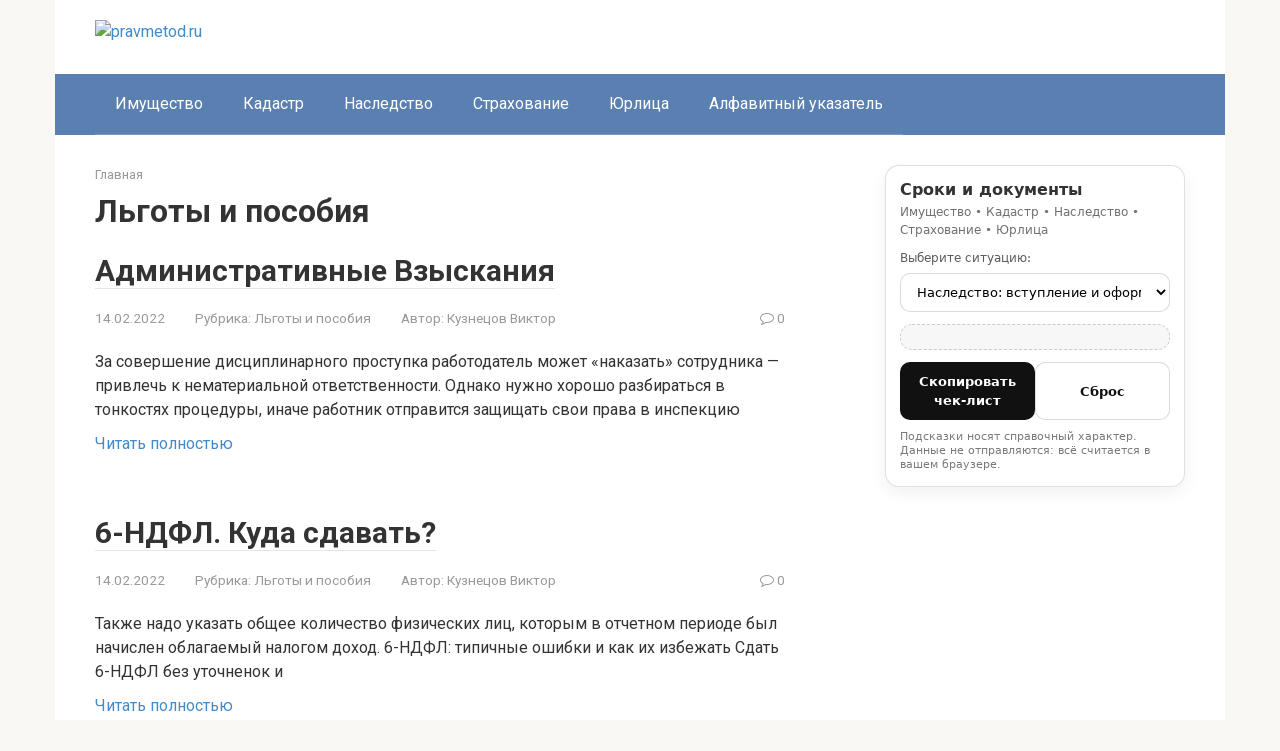

--- FILE ---
content_type: text/html; charset=utf-8
request_url: https://pravmetod.ru/lgoty-i-posobiya
body_size: 19360
content:
<!DOCTYPE html>
<html lang="ru-RU">
<head>
    <meta charset="UTF-8">
    <meta name="viewport" content="width=device-width, initial-scale=1">

        <style>
        #wpadminbar #wp-admin-bar-p404_free_top_button .ab-icon:before {
            content: "\f103";
            color:red;
            top: 2px;
        }
    </style>
    <meta name='robots' content='index, follow, max-image-preview:large, max-snippet:-1, max-video-preview:-1' />

	<title>Льготы и пособия - pravmetod.ru</title>
	<link rel="canonical" href="https://pravmetod.ru/lgoty-i-posobiya" />
	<script type="application/ld+json" class="yoast-schema-graph">{"@context":"https://schema.org","@graph":[{"@type":"CollectionPage","@id":"https://pravmetod.ru/lgoty-i-posobiya","url":"https://pravmetod.ru/lgoty-i-posobiya","name":"Льготы и пособия - pravmetod.ru","isPartOf":{"@id":"https://pravmetod.ru/#website"},"breadcrumb":{"@id":"https://pravmetod.ru/lgoty-i-posobiya#breadcrumb"},"inLanguage":"ru-RU"},{"@type":"BreadcrumbList","@id":"https://pravmetod.ru/lgoty-i-posobiya#breadcrumb","itemListElement":[{"@type":"ListItem","position":1,"name":"Главная страница","item":"https://pravmetod.ru/"},{"@type":"ListItem","position":2,"name":"Льготы и пособия"}]},{"@type":"WebSite","@id":"https://pravmetod.ru/#website","url":"https://pravmetod.ru/","name":"pravmetod.ru","description":"Информационный портал","publisher":{"@id":"https://pravmetod.ru/#organization"},"potentialAction":[{"@type":"SearchAction","target":{"@type":"EntryPoint","urlTemplate":"https://pravmetod.ru/?s={search_term_string}"},"query-input":{"@type":"PropertyValueSpecification","valueRequired":true,"valueName":"search_term_string"}}],"inLanguage":"ru-RU"},{"@type":"Organization","@id":"https://pravmetod.ru/#organization","name":"InfoSite","url":"https://pravmetod.ru/","logo":{"@type":"ImageObject","inLanguage":"ru-RU","@id":"https://pravmetod.ru/#/schema/logo/image/","url":"","contentUrl":"","caption":"InfoSite"},"image":{"@id":"https://pravmetod.ru/#/schema/logo/image/"}}]}</script>


<link rel='dns-prefetch' href='//fonts.googleapis.com' />
<style id='wp-img-auto-sizes-contain-inline-css' type='text/css'>
img:is([sizes=auto i],[sizes^="auto," i]){contain-intrinsic-size:3000px 1500px}
/*# sourceURL=wp-img-auto-sizes-contain-inline-css */
</style>
<link rel='stylesheet' id='rewriteryStyle-css' href='https://pravmetod.ru/wp-content/plugins/rewritery/assets/front/styles.css'  media='all' />
<link rel='stylesheet' id='widgetopts-styles-css' href='https://pravmetod.ru/wp-content/plugins/widget-options/assets/css/widget-options.css'  media='all' />
<link rel='stylesheet' id='crp-style-rounded-thumbs-css' href='https://pravmetod.ru/wp-content/plugins/contextual-related-posts/css/rounded-thumbs.min.css'  media='all' />
<style id='crp-style-rounded-thumbs-inline-css' type='text/css'>

			.crp_related.crp-rounded-thumbs a {
				width: 150px;
                height: 150px;
				text-decoration: none;
			}
			.crp_related.crp-rounded-thumbs img {
				max-width: 150px;
				margin: auto;
			}
			.crp_related.crp-rounded-thumbs .crp_title {
				width: 100%;
			}
			
/*# sourceURL=crp-style-rounded-thumbs-inline-css */
</style>
<link rel='stylesheet' id='google-fonts-css' href='https://fonts.googleapis.com/css?family=Roboto%3A400%2C400i%2C700&#038;subset=cyrillic&#038;display=swap'  media='all' />
<link rel='stylesheet' id='root-style-css' href='https://pravmetod.ru/wp-content/themes/root/assets/css/style.min.css'  media='all' />
<script type="text/javascript" src="https://pravmetod.ru/wp-content/plugins/rewritery/assets/front/scripts.js?ver=6.9" id="rewriteryScript-js"></script>
<script type="text/javascript" src="https://pravmetod.ru/wp-includes/js/jquery/jquery.min.js?ver=3.7.1" id="jquery-core-js"></script>
<style>.pseudo-clearfy-link { color: #008acf; cursor: pointer;}.pseudo-clearfy-link:hover { text-decoration: none;}</style><script type="application/ld+json">{
    "@context": "https:\/\/schema.org",
    "@type": "CollectionPage",
    "name": "Льготы и пособия",
    "url": "https:\/\/pravmetod.ru\/lgoty-i-posobiya\/administrativnye-vzyskaniya",
    "description": "Архив публикаций pravmetod.ru",
    "publisher": {
        "@type": "Organization",
        "name": "pravmetod.ru",
        "url": "https:\/\/pravmetod.ru"
    }
}</script><style>.site-logotype {max-width:1000px}.site-logotype img {max-height:100px}@media (max-width: 991px) {.mob-search{display:block;margin-bottom:25px} }.scrolltop {background-color:#cccccc}.scrolltop:after {color:#ffffff}.scrolltop {width:50px}.scrolltop {height:50px}.scrolltop:after {content:"\f102"}.entry-image:not(.entry-image--big) {margin-left:-20px}@media (min-width: 1200px) {.entry-image:not(.entry-image--big) {margin-left:-40px} }body {font-family:"Roboto" ,"Helvetica Neue", Helvetica, Arial, sans-serif}@media (min-width: 576px) {body {font-size:16px} }@media (min-width: 576px) {body {line-height:1.5} }.site-title, .site-title a {font-family:"Roboto" ,"Helvetica Neue", Helvetica, Arial, sans-serif}@media (min-width: 576px) {.site-title, .site-title a {font-size:28px} }@media (min-width: 576px) {.site-title, .site-title a {line-height:1.1} }.site-description {font-family:"Roboto" ,"Helvetica Neue", Helvetica, Arial, sans-serif}@media (min-width: 576px) {.site-description {font-size:16px} }@media (min-width: 576px) {.site-description {line-height:1.5} }.top-menu {font-family:"Roboto" ,"Helvetica Neue", Helvetica, Arial, sans-serif}@media (min-width: 576px) {.top-menu {font-size:16px} }@media (min-width: 576px) {.top-menu {line-height:1.5} }.main-navigation ul li a, .main-navigation ul li .removed-link, .footer-navigation ul li a, .footer-navigation ul li .removed-link{font-family:"Roboto" ,"Helvetica Neue", Helvetica, Arial, sans-serif}@media (min-width: 576px) {.main-navigation ul li a, .main-navigation ul li .removed-link, .footer-navigation ul li a, .footer-navigation ul li .removed-link {font-size: 16px} }@media (min-width: 576px) {.main-navigation ul li a, .main-navigation ul li .removed-link, .footer-navigation ul li a, .footer-navigation ul li .removed-link {line-height:1.5} }.h1, h1:not(.site-title) {font-weight:bold;}.h2, h2 {font-weight:bold;}.h3, h3 {font-weight:bold;}.h4, h4 {font-weight:bold;}.h5, h5 {font-weight:bold;}.h6, h6 {font-weight:bold;}.mob-hamburger span, .card-slider__category, .card-slider-container .swiper-pagination-bullet-active, .page-separator, .pagination .current, .pagination a.page-numbers:hover, .entry-content ul > li:before, .entry-content ul:not([class])>li:before, .entry-content ul.wp-block-list>li:before, .home-text ul:not([class])>li:before, .home-text ul.wp-block-list>li:before, .taxonomy-description ul:not([class])>li:before, .taxonomy-description ul.wp-block-list>li:before, .btn, .comment-respond .form-submit input, .contact-form .contact_submit, .page-links__item {background-color:#5a80b1}.spoiler-box, .entry-content ol li:before, .entry-content ol:not([class]) li:before, .entry-content ol.wp-block-list li:before, .home-text ol:not([class]) li:before, .home-text ol.wp-block-list li:before, .taxonomy-description ol:not([class]) li:before, .taxonomy-description ol.wp-block-list li:before, .mob-hamburger, .inp:focus, .search-form__text:focus, .entry-content blockquote:not(.wpremark),
         .comment-respond .comment-form-author input:focus, .comment-respond .comment-form-author textarea:focus, .comment-respond .comment-form-comment input:focus, .comment-respond .comment-form-comment textarea:focus, .comment-respond .comment-form-email input:focus, .comment-respond .comment-form-email textarea:focus, .comment-respond .comment-form-url input:focus, .comment-respond .comment-form-url textarea:focus {border-color:#5a80b1}.entry-content blockquote:before, .spoiler-box__title:after, .sidebar-navigation .menu-item-has-children:after,
        .star-rating--score-1:not(.hover) .star-rating-item:nth-child(1),
        .star-rating--score-2:not(.hover) .star-rating-item:nth-child(1), .star-rating--score-2:not(.hover) .star-rating-item:nth-child(2),
        .star-rating--score-3:not(.hover) .star-rating-item:nth-child(1), .star-rating--score-3:not(.hover) .star-rating-item:nth-child(2), .star-rating--score-3:not(.hover) .star-rating-item:nth-child(3),
        .star-rating--score-4:not(.hover) .star-rating-item:nth-child(1), .star-rating--score-4:not(.hover) .star-rating-item:nth-child(2), .star-rating--score-4:not(.hover) .star-rating-item:nth-child(3), .star-rating--score-4:not(.hover) .star-rating-item:nth-child(4),
        .star-rating--score-5:not(.hover) .star-rating-item:nth-child(1), .star-rating--score-5:not(.hover) .star-rating-item:nth-child(2), .star-rating--score-5:not(.hover) .star-rating-item:nth-child(3), .star-rating--score-5:not(.hover) .star-rating-item:nth-child(4), .star-rating--score-5:not(.hover) .star-rating-item:nth-child(5), .star-rating-item.hover {color:#5a80b1}body {color:#333333}a, .spanlink, .comment-reply-link, .pseudo-link, .root-pseudo-link {color:#428bca}a:hover, a:focus, a:active, .spanlink:hover, .comment-reply-link:hover, .pseudo-link:hover {color:#e66212}.site-header {background-color:#ffffff}.site-header {color:#333333}.site-title, .site-title a {color:#5a80b1}.site-description, .site-description a {color:#666666}.top-menu ul li a {color:#333333}.main-navigation, .footer-navigation, .main-navigation ul li .sub-menu, .footer-navigation ul li .sub-menu {background-color:#5a80b1}.main-navigation ul li a, .main-navigation ul li .removed-link, .footer-navigation ul li a, .footer-navigation ul li .removed-link {color:#ffffff}.site-content {background-color:#ffffff}.site-footer {background-color:#ffffff}.site-footer {color:#333333}</style><link rel="prefetch" href="https://pravmetod.ru/wp-content/themes/root/fonts/fontawesome-webfont.ttf" as="font" crossorigin><link rel="icon" href="https://pravmetod.ru/wp-content/uploads/2026/01/cropped-favicons-10-32x32.png" sizes="32x32" />
<link rel="icon" href="https://pravmetod.ru/wp-content/uploads/2026/01/cropped-favicons-10-192x192.png" sizes="192x192" />
<link rel="apple-touch-icon" href="https://pravmetod.ru/wp-content/uploads/2026/01/cropped-favicons-10-180x180.png" />
<meta name="msapplication-TileImage" content="https://pravmetod.ru/wp-content/uploads/2026/01/cropped-favicons-10-270x270.png" />
		<style type="text/css" id="wp-custom-css">
			/* Контейнер */
.custom-archive-wrapper {
    margin-top: 15px;
}

/* Убираем стандартные маркеры списка */
.custom-archive-list {
    list-style: none !important;
    padding: 0 !important;
    margin: 0 !important;
    display: flex;
    flex-wrap: wrap;
    gap: 10px; /* Расстояние между элементами */
}

/* Стили для каждого элемента (месяца) */
.custom-archive-list li {
    margin: 0 !important; /* Сброс отступов темы */
}

/* Стили самой ссылки */
.custom-archive-list li a {
    display: inline-block;
    padding: 8px 14px;
    background-color: #f0f2f5; /* Цвет фона */
    color: #333; /* Цвет текста */
    border-radius: 20px; /* Закругление углов */
    font-size: 14px;
    text-decoration: none;
    transition: all 0.3s ease;
    border: 1px solid #e1e4e8;
    font-weight: 500;
}

/* Эффект при наведении */
.custom-archive-list li a:hover {
    background-color: #0073aa; /* Цвет фона при наведении (подстрой под свой сайт) */
    color: #fff;
    border-color: #0073aa;
    transform: translateY(-2px); /* Легкое всплытие */
    box-shadow: 0 4px 6px rgba(0,0,0,0.1);
}

/* Стилизация счетчика постов (если включено show_post_count) */
.custom-archive-list li a:after {
    content: ""; /* Можно добавить иконку, если нужно */
}

/* Контейнер для дней */
.archive-days-list {
    margin: 20px 0;
    padding: 15px;
    background: #fff;
    border: 1px solid #eee;
    border-radius: 8px;
    display: flex;
    flex-wrap: wrap;
    align-items: center;
    gap: 8px;
}

/* Подпись "Записи за этот месяц:" */
.days-label {
    font-weight: bold;
    margin-right: 10px;
    color: #555;
}

/* Сами ссылки-дни */
.day-link {
    display: inline-block;
    width: 30px;
    height: 30px;
    line-height: 30px;
    text-align: center;
    background-color: #f4f4f4;
    border-radius: 50%; /* Круглые кнопки */
    color: #333;
    text-decoration: none;
    font-size: 14px;
    transition: all 0.2s;
    border: 1px solid #ddd;
}

/* При наведении */
.day-link:hover {
    background-color: #0073aa; /* Твой акцентный цвет */
    color: #fff;
    border-color: #0073aa;
    transform: scale(1.1);
}

.custom-breadcrumbs {
    font-size: 14px;
    color: #666;
    margin-bottom: 15px; /* Отступ до заголовка H1 */
}

.custom-breadcrumbs a {
    color: #0073aa;
    text-decoration: none;
    border-bottom: 1px solid transparent;
}

.custom-breadcrumbs a:hover {
    border-bottom-color: #0073aa;
}

.custom-breadcrumbs .sep {
    margin: 0 8px;
    color: #ccc;
}

.custom-breadcrumbs .current-item {
    color: #333;
    font-weight: bold;
}

/* Контейнер для месяцев */
.archive-months-list {
    margin: 20px 0;
    padding: 15px;
    background: #fff;
    border: 1px solid #eee;
    border-radius: 8px;
    display: flex;
    flex-wrap: wrap;
    align-items: center;
    gap: 10px;
}

.months-label {
    font-weight: bold;
    margin-right: 10px;
    color: #555;
}

/* Ссылка-кнопка месяца */
.month-link {
    display: inline-block;
    padding: 6px 14px;
    background-color: #f4f4f4;
    border-radius: 20px; /* Овальная форма */
    color: #333;
    text-decoration: none;
    font-size: 14px;
    border: 1px solid #ddd;
    transition: all 0.2s;
    text-transform: capitalize; /* Первая буква заглавная */
}

/* При наведении */
.month-link:hover {
    background-color: #0073aa;
    color: #fff;
    border-color: #0073aa;
    transform: translateY(-2px);
    box-shadow: 0 2px 5px rgba(0,0,0,0.1);
}

/* чтобы таблицы не лезли за экран 
 * TABLES!!!
 * */

/* Синхронизируем ширину таблицы с шириной текста */
.entry-content table {
    width: 100% !important; /* Занимай всю доступную ширину... */
    max-width: var(--wpsc-text-max-width, 640px) !important; /* ...но не шире, чем текст (используем переменную темы или 640px как запасной вариант) */
    margin-left: 0 !important; /* Прижимаем влево, как и текст */
    margin-right: auto !important; /* Если нужно центрировать - поставьте margin: 0 auto */
    
    /* На всякий случай сохраняем скролл для мобильных, если вдруг он пропадет */
    display: block; 
    overflow-x: auto;
}

/* чтобы таблицы не лезли за экран 
 * TABLES!!!
 * END
 * */		</style>
		    <style id='global-styles-inline-css' type='text/css'>
:root{--wp--preset--aspect-ratio--square: 1;--wp--preset--aspect-ratio--4-3: 4/3;--wp--preset--aspect-ratio--3-4: 3/4;--wp--preset--aspect-ratio--3-2: 3/2;--wp--preset--aspect-ratio--2-3: 2/3;--wp--preset--aspect-ratio--16-9: 16/9;--wp--preset--aspect-ratio--9-16: 9/16;--wp--preset--color--black: #000000;--wp--preset--color--cyan-bluish-gray: #abb8c3;--wp--preset--color--white: #ffffff;--wp--preset--color--pale-pink: #f78da7;--wp--preset--color--vivid-red: #cf2e2e;--wp--preset--color--luminous-vivid-orange: #ff6900;--wp--preset--color--luminous-vivid-amber: #fcb900;--wp--preset--color--light-green-cyan: #7bdcb5;--wp--preset--color--vivid-green-cyan: #00d084;--wp--preset--color--pale-cyan-blue: #8ed1fc;--wp--preset--color--vivid-cyan-blue: #0693e3;--wp--preset--color--vivid-purple: #9b51e0;--wp--preset--gradient--vivid-cyan-blue-to-vivid-purple: linear-gradient(135deg,rgb(6,147,227) 0%,rgb(155,81,224) 100%);--wp--preset--gradient--light-green-cyan-to-vivid-green-cyan: linear-gradient(135deg,rgb(122,220,180) 0%,rgb(0,208,130) 100%);--wp--preset--gradient--luminous-vivid-amber-to-luminous-vivid-orange: linear-gradient(135deg,rgb(252,185,0) 0%,rgb(255,105,0) 100%);--wp--preset--gradient--luminous-vivid-orange-to-vivid-red: linear-gradient(135deg,rgb(255,105,0) 0%,rgb(207,46,46) 100%);--wp--preset--gradient--very-light-gray-to-cyan-bluish-gray: linear-gradient(135deg,rgb(238,238,238) 0%,rgb(169,184,195) 100%);--wp--preset--gradient--cool-to-warm-spectrum: linear-gradient(135deg,rgb(74,234,220) 0%,rgb(151,120,209) 20%,rgb(207,42,186) 40%,rgb(238,44,130) 60%,rgb(251,105,98) 80%,rgb(254,248,76) 100%);--wp--preset--gradient--blush-light-purple: linear-gradient(135deg,rgb(255,206,236) 0%,rgb(152,150,240) 100%);--wp--preset--gradient--blush-bordeaux: linear-gradient(135deg,rgb(254,205,165) 0%,rgb(254,45,45) 50%,rgb(107,0,62) 100%);--wp--preset--gradient--luminous-dusk: linear-gradient(135deg,rgb(255,203,112) 0%,rgb(199,81,192) 50%,rgb(65,88,208) 100%);--wp--preset--gradient--pale-ocean: linear-gradient(135deg,rgb(255,245,203) 0%,rgb(182,227,212) 50%,rgb(51,167,181) 100%);--wp--preset--gradient--electric-grass: linear-gradient(135deg,rgb(202,248,128) 0%,rgb(113,206,126) 100%);--wp--preset--gradient--midnight: linear-gradient(135deg,rgb(2,3,129) 0%,rgb(40,116,252) 100%);--wp--preset--font-size--small: 13px;--wp--preset--font-size--medium: 20px;--wp--preset--font-size--large: 36px;--wp--preset--font-size--x-large: 42px;--wp--preset--spacing--20: 0.44rem;--wp--preset--spacing--30: 0.67rem;--wp--preset--spacing--40: 1rem;--wp--preset--spacing--50: 1.5rem;--wp--preset--spacing--60: 2.25rem;--wp--preset--spacing--70: 3.38rem;--wp--preset--spacing--80: 5.06rem;--wp--preset--shadow--natural: 6px 6px 9px rgba(0, 0, 0, 0.2);--wp--preset--shadow--deep: 12px 12px 50px rgba(0, 0, 0, 0.4);--wp--preset--shadow--sharp: 6px 6px 0px rgba(0, 0, 0, 0.2);--wp--preset--shadow--outlined: 6px 6px 0px -3px rgb(255, 255, 255), 6px 6px rgb(0, 0, 0);--wp--preset--shadow--crisp: 6px 6px 0px rgb(0, 0, 0);}:where(.is-layout-flex){gap: 0.5em;}:where(.is-layout-grid){gap: 0.5em;}body .is-layout-flex{display: flex;}.is-layout-flex{flex-wrap: wrap;align-items: center;}.is-layout-flex > :is(*, div){margin: 0;}body .is-layout-grid{display: grid;}.is-layout-grid > :is(*, div){margin: 0;}:where(.wp-block-columns.is-layout-flex){gap: 2em;}:where(.wp-block-columns.is-layout-grid){gap: 2em;}:where(.wp-block-post-template.is-layout-flex){gap: 1.25em;}:where(.wp-block-post-template.is-layout-grid){gap: 1.25em;}.has-black-color{color: var(--wp--preset--color--black) !important;}.has-cyan-bluish-gray-color{color: var(--wp--preset--color--cyan-bluish-gray) !important;}.has-white-color{color: var(--wp--preset--color--white) !important;}.has-pale-pink-color{color: var(--wp--preset--color--pale-pink) !important;}.has-vivid-red-color{color: var(--wp--preset--color--vivid-red) !important;}.has-luminous-vivid-orange-color{color: var(--wp--preset--color--luminous-vivid-orange) !important;}.has-luminous-vivid-amber-color{color: var(--wp--preset--color--luminous-vivid-amber) !important;}.has-light-green-cyan-color{color: var(--wp--preset--color--light-green-cyan) !important;}.has-vivid-green-cyan-color{color: var(--wp--preset--color--vivid-green-cyan) !important;}.has-pale-cyan-blue-color{color: var(--wp--preset--color--pale-cyan-blue) !important;}.has-vivid-cyan-blue-color{color: var(--wp--preset--color--vivid-cyan-blue) !important;}.has-vivid-purple-color{color: var(--wp--preset--color--vivid-purple) !important;}.has-black-background-color{background-color: var(--wp--preset--color--black) !important;}.has-cyan-bluish-gray-background-color{background-color: var(--wp--preset--color--cyan-bluish-gray) !important;}.has-white-background-color{background-color: var(--wp--preset--color--white) !important;}.has-pale-pink-background-color{background-color: var(--wp--preset--color--pale-pink) !important;}.has-vivid-red-background-color{background-color: var(--wp--preset--color--vivid-red) !important;}.has-luminous-vivid-orange-background-color{background-color: var(--wp--preset--color--luminous-vivid-orange) !important;}.has-luminous-vivid-amber-background-color{background-color: var(--wp--preset--color--luminous-vivid-amber) !important;}.has-light-green-cyan-background-color{background-color: var(--wp--preset--color--light-green-cyan) !important;}.has-vivid-green-cyan-background-color{background-color: var(--wp--preset--color--vivid-green-cyan) !important;}.has-pale-cyan-blue-background-color{background-color: var(--wp--preset--color--pale-cyan-blue) !important;}.has-vivid-cyan-blue-background-color{background-color: var(--wp--preset--color--vivid-cyan-blue) !important;}.has-vivid-purple-background-color{background-color: var(--wp--preset--color--vivid-purple) !important;}.has-black-border-color{border-color: var(--wp--preset--color--black) !important;}.has-cyan-bluish-gray-border-color{border-color: var(--wp--preset--color--cyan-bluish-gray) !important;}.has-white-border-color{border-color: var(--wp--preset--color--white) !important;}.has-pale-pink-border-color{border-color: var(--wp--preset--color--pale-pink) !important;}.has-vivid-red-border-color{border-color: var(--wp--preset--color--vivid-red) !important;}.has-luminous-vivid-orange-border-color{border-color: var(--wp--preset--color--luminous-vivid-orange) !important;}.has-luminous-vivid-amber-border-color{border-color: var(--wp--preset--color--luminous-vivid-amber) !important;}.has-light-green-cyan-border-color{border-color: var(--wp--preset--color--light-green-cyan) !important;}.has-vivid-green-cyan-border-color{border-color: var(--wp--preset--color--vivid-green-cyan) !important;}.has-pale-cyan-blue-border-color{border-color: var(--wp--preset--color--pale-cyan-blue) !important;}.has-vivid-cyan-blue-border-color{border-color: var(--wp--preset--color--vivid-cyan-blue) !important;}.has-vivid-purple-border-color{border-color: var(--wp--preset--color--vivid-purple) !important;}.has-vivid-cyan-blue-to-vivid-purple-gradient-background{background: var(--wp--preset--gradient--vivid-cyan-blue-to-vivid-purple) !important;}.has-light-green-cyan-to-vivid-green-cyan-gradient-background{background: var(--wp--preset--gradient--light-green-cyan-to-vivid-green-cyan) !important;}.has-luminous-vivid-amber-to-luminous-vivid-orange-gradient-background{background: var(--wp--preset--gradient--luminous-vivid-amber-to-luminous-vivid-orange) !important;}.has-luminous-vivid-orange-to-vivid-red-gradient-background{background: var(--wp--preset--gradient--luminous-vivid-orange-to-vivid-red) !important;}.has-very-light-gray-to-cyan-bluish-gray-gradient-background{background: var(--wp--preset--gradient--very-light-gray-to-cyan-bluish-gray) !important;}.has-cool-to-warm-spectrum-gradient-background{background: var(--wp--preset--gradient--cool-to-warm-spectrum) !important;}.has-blush-light-purple-gradient-background{background: var(--wp--preset--gradient--blush-light-purple) !important;}.has-blush-bordeaux-gradient-background{background: var(--wp--preset--gradient--blush-bordeaux) !important;}.has-luminous-dusk-gradient-background{background: var(--wp--preset--gradient--luminous-dusk) !important;}.has-pale-ocean-gradient-background{background: var(--wp--preset--gradient--pale-ocean) !important;}.has-electric-grass-gradient-background{background: var(--wp--preset--gradient--electric-grass) !important;}.has-midnight-gradient-background{background: var(--wp--preset--gradient--midnight) !important;}.has-small-font-size{font-size: var(--wp--preset--font-size--small) !important;}.has-medium-font-size{font-size: var(--wp--preset--font-size--medium) !important;}.has-large-font-size{font-size: var(--wp--preset--font-size--large) !important;}.has-x-large-font-size{font-size: var(--wp--preset--font-size--x-large) !important;}
/*# sourceURL=global-styles-inline-css */
</style>
</head>

<body class="archive category category-lgoty-i-posobiya category-65 wp-theme-root ">



<div id="page" class="site">
    <a class="skip-link screen-reader-text" href="#main"><!--noindex-->Перейти к контенту<!--/noindex--></a>

    

<header id="masthead" class="site-header container" itemscope itemtype="http://schema.org/WPHeader">
    <div class="site-header-inner ">
        <div class="site-branding">
            <div class="site-logotype"><a href="https://pravmetod.ru/"><img src="https://pravmetod.ru/wp-content/uploads/2026/01/logo-10.png" width="503" height="496" alt="pravmetod.ru"></a></div>
                    </div><!-- .site-branding -->

        
        
        
        
        <div class="mob-hamburger"><span></span></div>

                    <div class="mob-search">
<form role="search" method="get" id="searchform_4011" action="https://pravmetod.ru/" class="search-form">
    <label class="screen-reader-text" for="s_4011"><!--noindex-->Поиск: <!--/noindex--></label>
    <input type="text" value="" name="s" id="s_4011" class="search-form__text">
    <button type="submit" id="searchsubmit_4011" class="search-form__submit"></button>
</form></div>
            </div><!--.site-header-inner-->
</header><!-- #masthead -->



    
    
    <nav id="site-navigation" class="main-navigation container" itemscope itemtype="http://schema.org/SiteNavigationElement">
        <div class="main-navigation-inner ">
            <div class="menu-top_menu-container"><ul id="header_menu" class="menu"><li id="menu-item-7709" class="menu-item menu-item-type-taxonomy menu-item-object-category menu-item-7709"><a href="https://pravmetod.ru/imushhestvo">Имущество</a></li>
<li id="menu-item-7710" class="menu-item menu-item-type-taxonomy menu-item-object-category menu-item-7710"><a href="https://pravmetod.ru/kadastr">Кадастр</a></li>
<li id="menu-item-7711" class="menu-item menu-item-type-taxonomy menu-item-object-category menu-item-7711"><a href="https://pravmetod.ru/nasledstvo">Наследство</a></li>
<li id="menu-item-7712" class="menu-item menu-item-type-taxonomy menu-item-object-category menu-item-7712"><a href="https://pravmetod.ru/strahovanie">Страхование</a></li>
<li id="menu-item-7713" class="menu-item menu-item-type-taxonomy menu-item-object-category menu-item-7713"><a href="https://pravmetod.ru/yurlicza">Юрлица</a></li>
<li id="menu-item-11469" class="menu-item menu-item-type-post_type menu-item-object-page menu-item-11469"><a href="https://pravmetod.ru/rubrikator">Алфавитный указатель</a></li>
</ul></div>        </div><!--.main-navigation-inner-->
    </nav><!-- #site-navigation -->

    

    
    
	<div id="content" class="site-content container">

        
	<div id="primary" class="content-area">
		<main id="main" class="site-main">

            <div class="breadcrumb" itemscope itemtype="http://schema.org/BreadcrumbList"><span class="breadcrumb-item" itemprop="itemListElement" itemscope itemtype="http://schema.org/ListItem"><a href="https://pravmetod.ru/" itemprop="item"><span itemprop="name">Главная</span></a><meta itemprop="position" content="0"></span></div>
			
				<header class="page-header">
                    					<h1 class="page-title">Льготы и пособия</h1>                    
                    					
									</header><!-- .page-header -->

                				
<div class="posts-container">

    
<div id="post-11349" class="post-box post-11349 post type-post status-publish format-standard  category-lgoty-i-posobiya" itemscope itemtype="http://schema.org/BlogPosting">
	<header class="entry-header"><div class="entry-title" itemprop="name"><span itemprop="headline"><a href="https://pravmetod.ru/lgoty-i-posobiya/administrativnye-vzyskaniya">Административные Взыскания</a></span></div><div class="entry-meta"><span class="entry-date"><time itemprop="datePublished" datetime="2022-02-14">14.02.2022</time></span><span class="entry-category"><span class="hidden-xs">Рубрика:</span> <a href="https://pravmetod.ru/lgoty-i-posobiya" itemprop="articleSection">Льготы и пособия</a></span><span class="entry-author"><span class="hidden-xs">Автор:</span> <span itemprop="author">Кузнецов Виктор</span></span><span class="entry-meta__info"><span class="entry-meta__comments" title="Комментарии"><span class="fa fa-comment-o"></span> 0</span></span></div></header><div class="post-box__content" itemprop="articleBody">За совершение дисциплинарного проступка работодатель может «наказать» сотрудника — привлечь к нематериальной ответственности. Однако нужно хорошо разбираться в тонкостях процедуры, иначе работник отправится защищать свои права в инспекцию</div><footer class="post-box__footer"><a href="https://pravmetod.ru/lgoty-i-posobiya/administrativnye-vzyskaniya" class="entry-footer__more">Читать полностью</a></footer>
            	<meta itemscope itemprop="mainEntityOfPage" itemType="https://schema.org/WebPage" itemid="https://pravmetod.ru/lgoty-i-posobiya/administrativnye-vzyskaniya" content="Административные Взыскания">
	<meta itemprop="dateModified" content="2022-02-14">
    <div itemprop="publisher" itemscope itemtype="https://schema.org/Organization" style="display: none;"><div itemprop="logo" itemscope itemtype="https://schema.org/ImageObject"><img itemprop="url image" src="https://pravmetod.ru/wp-content/uploads/2026/01/logo-10.png" alt="pravmetod.ru"></div><meta itemprop="name" content="pravmetod.ru"><meta itemprop="telephone" content="pravmetod.ru"><meta itemprop="address" content="https://pravmetod.ru"></div>
    
</div>
<div id="post-11371" class="post-box post-11371 post type-post status-publish format-standard  category-lgoty-i-posobiya" itemscope itemtype="http://schema.org/BlogPosting">
	<header class="entry-header"><div class="entry-title" itemprop="name"><span itemprop="headline"><a href="https://pravmetod.ru/lgoty-i-posobiya/6-ndfl-kuda-sdavat">6-НДФЛ. Куда сдавать?</a></span></div><div class="entry-meta"><span class="entry-date"><time itemprop="datePublished" datetime="2022-02-14">14.02.2022</time></span><span class="entry-category"><span class="hidden-xs">Рубрика:</span> <a href="https://pravmetod.ru/lgoty-i-posobiya" itemprop="articleSection">Льготы и пособия</a></span><span class="entry-author"><span class="hidden-xs">Автор:</span> <span itemprop="author">Кузнецов Виктор</span></span><span class="entry-meta__info"><span class="entry-meta__comments" title="Комментарии"><span class="fa fa-comment-o"></span> 0</span></span></div></header><div class="post-box__content" itemprop="articleBody">Также надо указать общее количество физических лиц, которым в отчетном периоде был начислен облагаемый налогом доход. 6-НДФЛ: типичные ошибки и как их избежать Сдать 6-НДФЛ без уточненок и</div><footer class="post-box__footer"><a href="https://pravmetod.ru/lgoty-i-posobiya/6-ndfl-kuda-sdavat" class="entry-footer__more">Читать полностью</a></footer>
            	<meta itemscope itemprop="mainEntityOfPage" itemType="https://schema.org/WebPage" itemid="https://pravmetod.ru/lgoty-i-posobiya/6-ndfl-kuda-sdavat" content="6-НДФЛ. Куда сдавать?">
	<meta itemprop="dateModified" content="2022-02-14">
    <div itemprop="publisher" itemscope itemtype="https://schema.org/Organization" style="display: none;"><div itemprop="logo" itemscope itemtype="https://schema.org/ImageObject"><img itemprop="url image" src="https://pravmetod.ru/wp-content/uploads/2026/01/logo-10.png" alt="pravmetod.ru"></div><meta itemprop="name" content="pravmetod.ru"><meta itemprop="telephone" content="pravmetod.ru"><meta itemprop="address" content="https://pravmetod.ru"></div>
    
</div>
<div id="post-11377" class="post-box post-11377 post type-post status-publish format-standard  category-lgoty-i-posobiya" itemscope itemtype="http://schema.org/BlogPosting">
	<header class="entry-header"><div class="entry-title" itemprop="name"><span itemprop="headline"><a href="https://pravmetod.ru/lgoty-i-posobiya/snyatie-nalichnyh-s-korporativnoj-karty-sberbanka">Снятие наличных с корпоративной карты сбербанка</a></span></div><div class="entry-meta"><span class="entry-date"><time itemprop="datePublished" datetime="2022-02-14">14.02.2022</time></span><span class="entry-category"><span class="hidden-xs">Рубрика:</span> <a href="https://pravmetod.ru/lgoty-i-posobiya" itemprop="articleSection">Льготы и пособия</a></span><span class="entry-author"><span class="hidden-xs">Автор:</span> <span itemprop="author">Кузнецов Виктор</span></span><span class="entry-meta__info"><span class="entry-meta__comments" title="Комментарии"><span class="fa fa-comment-o"></span> 0</span></span></div></header><div class="post-box__content" itemprop="articleBody">Если карта была утеряна, ее немедленно нужно заблокировать. Это можно сделать несколькими способами: Бизнес-карта Сбербанк У Алены небольшой цветочный магазин, в котором работает четыре человека. Расчеты с поставщиками</div><footer class="post-box__footer"><a href="https://pravmetod.ru/lgoty-i-posobiya/snyatie-nalichnyh-s-korporativnoj-karty-sberbanka" class="entry-footer__more">Читать полностью</a></footer>
            	<meta itemscope itemprop="mainEntityOfPage" itemType="https://schema.org/WebPage" itemid="https://pravmetod.ru/lgoty-i-posobiya/snyatie-nalichnyh-s-korporativnoj-karty-sberbanka" content="Снятие наличных с корпоративной карты сбербанка">
	<meta itemprop="dateModified" content="2022-02-14">
    <div itemprop="publisher" itemscope itemtype="https://schema.org/Organization" style="display: none;"><div itemprop="logo" itemscope itemtype="https://schema.org/ImageObject"><img itemprop="url image" src="https://pravmetod.ru/wp-content/uploads/2026/01/logo-10.png" alt="pravmetod.ru"></div><meta itemprop="name" content="pravmetod.ru"><meta itemprop="telephone" content="pravmetod.ru"><meta itemprop="address" content="https://pravmetod.ru"></div>
    
</div>
<div id="post-11252" class="post-box post-11252 post type-post status-publish format-standard  category-lgoty-i-posobiya" itemscope itemtype="http://schema.org/BlogPosting">
	<header class="entry-header"><div class="entry-title" itemprop="name"><span itemprop="headline"><a href="https://pravmetod.ru/lgoty-i-posobiya/samoe-rentabelnoe-proizvodstvo-dlya-malogo-biznesa">Самое рентабельное производство для малого бизнеса</a></span></div><div class="entry-meta"><span class="entry-date"><time itemprop="datePublished" datetime="2022-02-14">14.02.2022</time></span><span class="entry-category"><span class="hidden-xs">Рубрика:</span> <a href="https://pravmetod.ru/lgoty-i-posobiya" itemprop="articleSection">Льготы и пособия</a></span><span class="entry-author"><span class="hidden-xs">Автор:</span> <span itemprop="author">Кузнецов Виктор</span></span><span class="entry-meta__info"><span class="entry-meta__comments" title="Комментарии"><span class="fa fa-comment-o"></span> 0</span></span></div></header><div class="post-box__content" itemprop="articleBody">Бизнес идеи связаны с реализацией собственных уникальных возможностей, навыков, умений, знаний. Это консалтинг, бухгалтерия, аудит, финансовое и юридическое консультирование и сопровождение сделок, репетиторство, прочая образовательная деятельность, создание, продвижение</div><footer class="post-box__footer"><a href="https://pravmetod.ru/lgoty-i-posobiya/samoe-rentabelnoe-proizvodstvo-dlya-malogo-biznesa" class="entry-footer__more">Читать полностью</a></footer>
            	<meta itemscope itemprop="mainEntityOfPage" itemType="https://schema.org/WebPage" itemid="https://pravmetod.ru/lgoty-i-posobiya/samoe-rentabelnoe-proizvodstvo-dlya-malogo-biznesa" content="Самое рентабельное производство для малого бизнеса">
	<meta itemprop="dateModified" content="2022-02-14">
    <div itemprop="publisher" itemscope itemtype="https://schema.org/Organization" style="display: none;"><div itemprop="logo" itemscope itemtype="https://schema.org/ImageObject"><img itemprop="url image" src="https://pravmetod.ru/wp-content/uploads/2026/01/logo-10.png" alt="pravmetod.ru"></div><meta itemprop="name" content="pravmetod.ru"><meta itemprop="telephone" content="pravmetod.ru"><meta itemprop="address" content="https://pravmetod.ru"></div>
    
</div>
<div id="post-11278" class="post-box post-11278 post type-post status-publish format-standard  category-lgoty-i-posobiya" itemscope itemtype="http://schema.org/BlogPosting">
	<header class="entry-header"><div class="entry-title" itemprop="name"><span itemprop="headline"><a href="https://pravmetod.ru/lgoty-i-posobiya/proczedura-dlya-licz-bez-imushhestva-prohodit-bystree">Процедура для лиц без имущества проходит быстрее</a></span></div><div class="entry-meta"><span class="entry-date"><time itemprop="datePublished" datetime="2022-02-14">14.02.2022</time></span><span class="entry-category"><span class="hidden-xs">Рубрика:</span> <a href="https://pravmetod.ru/lgoty-i-posobiya" itemprop="articleSection">Льготы и пособия</a></span><span class="entry-author"><span class="hidden-xs">Автор:</span> <span itemprop="author">Кузнецов Виктор</span></span><span class="entry-meta__info"><span class="entry-meta__comments" title="Комментарии"><span class="fa fa-comment-o"></span> 0</span></span></div></header><div class="post-box__content" itemprop="articleBody">Раз реализовывать нечего, значит кредиторам ничего не перепадет… А раз кредиторам не перепадет – значит «долги не спишут»? Банкротство физического лица в 2022 году: пошаговая инструкция В жизни</div><footer class="post-box__footer"><a href="https://pravmetod.ru/lgoty-i-posobiya/proczedura-dlya-licz-bez-imushhestva-prohodit-bystree" class="entry-footer__more">Читать полностью</a></footer>
            	<meta itemscope itemprop="mainEntityOfPage" itemType="https://schema.org/WebPage" itemid="https://pravmetod.ru/lgoty-i-posobiya/proczedura-dlya-licz-bez-imushhestva-prohodit-bystree" content="Процедура для лиц без имущества проходит быстрее">
	<meta itemprop="dateModified" content="2022-02-14">
    <div itemprop="publisher" itemscope itemtype="https://schema.org/Organization" style="display: none;"><div itemprop="logo" itemscope itemtype="https://schema.org/ImageObject"><img itemprop="url image" src="https://pravmetod.ru/wp-content/uploads/2026/01/logo-10.png" alt="pravmetod.ru"></div><meta itemprop="name" content="pravmetod.ru"><meta itemprop="telephone" content="pravmetod.ru"><meta itemprop="address" content="https://pravmetod.ru"></div>
    
</div>
<div id="post-11116" class="post-box post-11116 post type-post status-publish format-standard  category-lgoty-i-posobiya" itemscope itemtype="http://schema.org/BlogPosting">
	<header class="entry-header"><div class="entry-title" itemprop="name"><span itemprop="headline"><a href="https://pravmetod.ru/lgoty-i-posobiya/vozvrat-avto-stati-primery-dokumentov-obrazczy">Возврат авто &#8211; статьи, примеры документов, образцы</a></span></div><div class="entry-meta"><span class="entry-date"><time itemprop="datePublished" datetime="2022-02-14">14.02.2022</time></span><span class="entry-category"><span class="hidden-xs">Рубрика:</span> <a href="https://pravmetod.ru/lgoty-i-posobiya" itemprop="articleSection">Льготы и пособия</a></span><span class="entry-author"><span class="hidden-xs">Автор:</span> <span itemprop="author">Кузнецов Виктор</span></span><span class="entry-meta__info"><span class="entry-meta__comments" title="Комментарии"><span class="fa fa-comment-o"></span> 0</span></span></div></header><div class="post-box__content" itemprop="articleBody">Если прошло больше времени, то вернуть автомобиль в автосалон получится только при соблюдении определенных условий: Как признать договор купли-продажи автомобиля недействительным Договор купли-продажи автомобиля можно признать недействительным по</div><footer class="post-box__footer"><a href="https://pravmetod.ru/lgoty-i-posobiya/vozvrat-avto-stati-primery-dokumentov-obrazczy" class="entry-footer__more">Читать полностью</a></footer>
            	<meta itemscope itemprop="mainEntityOfPage" itemType="https://schema.org/WebPage" itemid="https://pravmetod.ru/lgoty-i-posobiya/vozvrat-avto-stati-primery-dokumentov-obrazczy" content="Возврат авто &#8211; статьи, примеры документов, образцы">
	<meta itemprop="dateModified" content="2022-02-14">
    <div itemprop="publisher" itemscope itemtype="https://schema.org/Organization" style="display: none;"><div itemprop="logo" itemscope itemtype="https://schema.org/ImageObject"><img itemprop="url image" src="https://pravmetod.ru/wp-content/uploads/2026/01/logo-10.png" alt="pravmetod.ru"></div><meta itemprop="name" content="pravmetod.ru"><meta itemprop="telephone" content="pravmetod.ru"><meta itemprop="address" content="https://pravmetod.ru"></div>
    
</div>
<div id="post-11133" class="post-box post-11133 post type-post status-publish format-standard  category-lgoty-i-posobiya" itemscope itemtype="http://schema.org/BlogPosting">
	<header class="entry-header"><div class="entry-title" itemprop="name"><span itemprop="headline"><a href="https://pravmetod.ru/lgoty-i-posobiya/kak-vnesti-izmeneniya-v-elektronnyj-polis-osago">Как внести изменения в электронный полис ОСАГО</a></span></div><div class="entry-meta"><span class="entry-date"><time itemprop="datePublished" datetime="2022-02-14">14.02.2022</time></span><span class="entry-category"><span class="hidden-xs">Рубрика:</span> <a href="https://pravmetod.ru/lgoty-i-posobiya" itemprop="articleSection">Льготы и пособия</a></span><span class="entry-author"><span class="hidden-xs">Автор:</span> <span itemprop="author">Кузнецов Виктор</span></span><span class="entry-meta__info"><span class="entry-meta__comments" title="Комментарии"><span class="fa fa-comment-o"></span> 0</span></span></div></header><div class="post-box__content" itemprop="articleBody">Получение новых регистрационных знаков также является причиной изменения данных в ОСАГО. Для этого дополнительно потребуется предъявить СТС. Процедура производится бесплатно. Как добавить водителя в электронный полис ОСАГО? Сегодня</div><footer class="post-box__footer"><a href="https://pravmetod.ru/lgoty-i-posobiya/kak-vnesti-izmeneniya-v-elektronnyj-polis-osago" class="entry-footer__more">Читать полностью</a></footer>
            	<meta itemscope itemprop="mainEntityOfPage" itemType="https://schema.org/WebPage" itemid="https://pravmetod.ru/lgoty-i-posobiya/kak-vnesti-izmeneniya-v-elektronnyj-polis-osago" content="Как внести изменения в электронный полис ОСАГО">
	<meta itemprop="dateModified" content="2022-02-14">
    <div itemprop="publisher" itemscope itemtype="https://schema.org/Organization" style="display: none;"><div itemprop="logo" itemscope itemtype="https://schema.org/ImageObject"><img itemprop="url image" src="https://pravmetod.ru/wp-content/uploads/2026/01/logo-10.png" alt="pravmetod.ru"></div><meta itemprop="name" content="pravmetod.ru"><meta itemprop="telephone" content="pravmetod.ru"><meta itemprop="address" content="https://pravmetod.ru"></div>
    
</div>
<div id="post-11155" class="post-box post-11155 post type-post status-publish format-standard  category-lgoty-i-posobiya" itemscope itemtype="http://schema.org/BlogPosting">
	<header class="entry-header"><div class="entry-title" itemprop="name"><span itemprop="headline"><a href="https://pravmetod.ru/lgoty-i-posobiya/kakie-sushhestvuyut-vidy-migraczii">Какие существуют виды миграции?</a></span></div><div class="entry-meta"><span class="entry-date"><time itemprop="datePublished" datetime="2022-02-14">14.02.2022</time></span><span class="entry-category"><span class="hidden-xs">Рубрика:</span> <a href="https://pravmetod.ru/lgoty-i-posobiya" itemprop="articleSection">Льготы и пособия</a></span><span class="entry-author"><span class="hidden-xs">Автор:</span> <span itemprop="author">Кузнецов Виктор</span></span><span class="entry-meta__info"><span class="entry-meta__comments" title="Комментарии"><span class="fa fa-comment-o"></span> 0</span></span></div></header><div class="post-box__content" itemprop="articleBody">Миграции по причинам войны связаны с миграциями по политическим причинам. Этот вид перемещения является одним из основных источников вынужденной миграции. Виды миграции &#8211; направление этих денег на лечение</div><footer class="post-box__footer"><a href="https://pravmetod.ru/lgoty-i-posobiya/kakie-sushhestvuyut-vidy-migraczii" class="entry-footer__more">Читать полностью</a></footer>
            	<meta itemscope itemprop="mainEntityOfPage" itemType="https://schema.org/WebPage" itemid="https://pravmetod.ru/lgoty-i-posobiya/kakie-sushhestvuyut-vidy-migraczii" content="Какие существуют виды миграции?">
	<meta itemprop="dateModified" content="2022-02-14">
    <div itemprop="publisher" itemscope itemtype="https://schema.org/Organization" style="display: none;"><div itemprop="logo" itemscope itemtype="https://schema.org/ImageObject"><img itemprop="url image" src="https://pravmetod.ru/wp-content/uploads/2026/01/logo-10.png" alt="pravmetod.ru"></div><meta itemprop="name" content="pravmetod.ru"><meta itemprop="telephone" content="pravmetod.ru"><meta itemprop="address" content="https://pravmetod.ru"></div>
    
</div>
<div id="post-11171" class="post-box post-11171 post type-post status-publish format-standard  category-lgoty-i-posobiya" itemscope itemtype="http://schema.org/BlogPosting">
	<header class="entry-header"><div class="entry-title" itemprop="name"><span itemprop="headline"><a href="https://pravmetod.ru/lgoty-i-posobiya/kak-poluchit-kredit-esli-est-prosrochki-i-zadolzhennosti">Как получить кредит, если есть просрочки и задолженности</a></span></div><div class="entry-meta"><span class="entry-date"><time itemprop="datePublished" datetime="2022-02-14">14.02.2022</time></span><span class="entry-category"><span class="hidden-xs">Рубрика:</span> <a href="https://pravmetod.ru/lgoty-i-posobiya" itemprop="articleSection">Льготы и пособия</a></span><span class="entry-author"><span class="hidden-xs">Автор:</span> <span itemprop="author">Кузнецов Виктор</span></span><span class="entry-meta__info"><span class="entry-meta__comments" title="Комментарии"><span class="fa fa-comment-o"></span> 0</span></span></div></header><div class="post-box__content" itemprop="articleBody">Неприятные разговоры с коллекторами – следствие недобросовестного выполнения обязанностей по кредитному договору Как исправить кредитную историю Плохая кредитная история — одна из самых частых причин отказа банка в</div><footer class="post-box__footer"><a href="https://pravmetod.ru/lgoty-i-posobiya/kak-poluchit-kredit-esli-est-prosrochki-i-zadolzhennosti" class="entry-footer__more">Читать полностью</a></footer>
            	<meta itemscope itemprop="mainEntityOfPage" itemType="https://schema.org/WebPage" itemid="https://pravmetod.ru/lgoty-i-posobiya/kak-poluchit-kredit-esli-est-prosrochki-i-zadolzhennosti" content="Как получить кредит, если есть просрочки и задолженности">
	<meta itemprop="dateModified" content="2022-02-14">
    <div itemprop="publisher" itemscope itemtype="https://schema.org/Organization" style="display: none;"><div itemprop="logo" itemscope itemtype="https://schema.org/ImageObject"><img itemprop="url image" src="https://pravmetod.ru/wp-content/uploads/2026/01/logo-10.png" alt="pravmetod.ru"></div><meta itemprop="name" content="pravmetod.ru"><meta itemprop="telephone" content="pravmetod.ru"><meta itemprop="address" content="https://pravmetod.ru"></div>
    
</div>
<div id="post-11186" class="post-box post-11186 post type-post status-publish format-standard  category-lgoty-i-posobiya" itemscope itemtype="http://schema.org/BlogPosting">
	<header class="entry-header"><div class="entry-title" itemprop="name"><span itemprop="headline"><a href="https://pravmetod.ru/lgoty-i-posobiya/vzyskanie-dolga-po-dogovoru">Взыскание долга по договору</a></span></div><div class="entry-meta"><span class="entry-date"><time itemprop="datePublished" datetime="2022-02-14">14.02.2022</time></span><span class="entry-category"><span class="hidden-xs">Рубрика:</span> <a href="https://pravmetod.ru/lgoty-i-posobiya" itemprop="articleSection">Льготы и пособия</a></span><span class="entry-author"><span class="hidden-xs">Автор:</span> <span itemprop="author">Кузнецов Виктор</span></span><span class="entry-meta__info"><span class="entry-meta__comments" title="Комментарии"><span class="fa fa-comment-o"></span> 0</span></span></div></header><div class="post-box__content" itemprop="articleBody">В нашей статье мы рассказываем о том, как взыскать задолженность с должника, не имеющего статуса банкрота. Как взыскать долг, не обращаясь в суд? Продолжаем разговор о том, как</div><footer class="post-box__footer"><a href="https://pravmetod.ru/lgoty-i-posobiya/vzyskanie-dolga-po-dogovoru" class="entry-footer__more">Читать полностью</a></footer>
            	<meta itemscope itemprop="mainEntityOfPage" itemType="https://schema.org/WebPage" itemid="https://pravmetod.ru/lgoty-i-posobiya/vzyskanie-dolga-po-dogovoru" content="Взыскание долга по договору">
	<meta itemprop="dateModified" content="2022-02-14">
    <div itemprop="publisher" itemscope itemtype="https://schema.org/Organization" style="display: none;"><div itemprop="logo" itemscope itemtype="https://schema.org/ImageObject"><img itemprop="url image" src="https://pravmetod.ru/wp-content/uploads/2026/01/logo-10.png" alt="pravmetod.ru"></div><meta itemprop="name" content="pravmetod.ru"><meta itemprop="telephone" content="pravmetod.ru"><meta itemprop="address" content="https://pravmetod.ru"></div>
    
</div>
<div id="post-11079" class="post-box post-11079 post type-post status-publish format-standard  category-lgoty-i-posobiya" itemscope itemtype="http://schema.org/BlogPosting">
	<header class="entry-header"><div class="entry-title" itemprop="name"><span itemprop="headline"><a href="https://pravmetod.ru/lgoty-i-posobiya/vopros-o-zadolzhennosti-po-kreditu">Вопрос о задолженности по кредиту</a></span></div><div class="entry-meta"><span class="entry-date"><time itemprop="datePublished" datetime="2022-02-14">14.02.2022</time></span><span class="entry-category"><span class="hidden-xs">Рубрика:</span> <a href="https://pravmetod.ru/lgoty-i-posobiya" itemprop="articleSection">Льготы и пособия</a></span><span class="entry-author"><span class="hidden-xs">Автор:</span> <span itemprop="author">Кузнецов Виктор</span></span><span class="entry-meta__info"><span class="entry-meta__comments" title="Комментарии"><span class="fa fa-comment-o"></span> 0</span></span></div></header><div class="post-box__content" itemprop="articleBody">Узнать о состоянии долга можно и непосредственно в организации, которая предоставила займ. Для этого нужно зайти в отделение банка или посетить офис другой финансовой организации лично, либо позвонить</div><footer class="post-box__footer"><a href="https://pravmetod.ru/lgoty-i-posobiya/vopros-o-zadolzhennosti-po-kreditu" class="entry-footer__more">Читать полностью</a></footer>
            	<meta itemscope itemprop="mainEntityOfPage" itemType="https://schema.org/WebPage" itemid="https://pravmetod.ru/lgoty-i-posobiya/vopros-o-zadolzhennosti-po-kreditu" content="Вопрос о задолженности по кредиту">
	<meta itemprop="dateModified" content="2022-02-14">
    <div itemprop="publisher" itemscope itemtype="https://schema.org/Organization" style="display: none;"><div itemprop="logo" itemscope itemtype="https://schema.org/ImageObject"><img itemprop="url image" src="https://pravmetod.ru/wp-content/uploads/2026/01/logo-10.png" alt="pravmetod.ru"></div><meta itemprop="name" content="pravmetod.ru"><meta itemprop="telephone" content="pravmetod.ru"><meta itemprop="address" content="https://pravmetod.ru"></div>
    
</div>
<div id="post-11100" class="post-box post-11100 post type-post status-publish format-standard  category-lgoty-i-posobiya" itemscope itemtype="http://schema.org/BlogPosting">
	<header class="entry-header"><div class="entry-title" itemprop="name"><span itemprop="headline"><a href="https://pravmetod.ru/lgoty-i-posobiya/vozvrat-tovarov-v-magaziny-i-internet-magaziny-v-kazani">Возврат товаров в магазины и интернет-магазины в Казани</a></span></div><div class="entry-meta"><span class="entry-date"><time itemprop="datePublished" datetime="2022-02-14">14.02.2022</time></span><span class="entry-category"><span class="hidden-xs">Рубрика:</span> <a href="https://pravmetod.ru/lgoty-i-posobiya" itemprop="articleSection">Льготы и пособия</a></span><span class="entry-author"><span class="hidden-xs">Автор:</span> <span itemprop="author">Кузнецов Виктор</span></span><span class="entry-meta__info"><span class="entry-meta__comments" title="Комментарии"><span class="fa fa-comment-o"></span> 0</span></span></div></header><div class="post-box__content" itemprop="articleBody">Право потребителя на обмен и возврат товара надлежащего качества прописано в ст. 25 и ст. 26.1 Закона «О защите прав потребителей». Как сдать в интернет-магазин невозвратный товар? В</div><footer class="post-box__footer"><a href="https://pravmetod.ru/lgoty-i-posobiya/vozvrat-tovarov-v-magaziny-i-internet-magaziny-v-kazani" class="entry-footer__more">Читать полностью</a></footer>
            	<meta itemscope itemprop="mainEntityOfPage" itemType="https://schema.org/WebPage" itemid="https://pravmetod.ru/lgoty-i-posobiya/vozvrat-tovarov-v-magaziny-i-internet-magaziny-v-kazani" content="Возврат товаров в магазины и интернет-магазины в Казани">
	<meta itemprop="dateModified" content="2022-02-14">
    <div itemprop="publisher" itemscope itemtype="https://schema.org/Organization" style="display: none;"><div itemprop="logo" itemscope itemtype="https://schema.org/ImageObject"><img itemprop="url image" src="https://pravmetod.ru/wp-content/uploads/2026/01/logo-10.png" alt="pravmetod.ru"></div><meta itemprop="name" content="pravmetod.ru"><meta itemprop="telephone" content="pravmetod.ru"><meta itemprop="address" content="https://pravmetod.ru"></div>
    
</div>
<div id="post-10992" class="post-box post-10992 post type-post status-publish format-standard  category-lgoty-i-posobiya" itemscope itemtype="http://schema.org/BlogPosting">
	<header class="entry-header"><div class="entry-title" itemprop="name"><span itemprop="headline"><a href="https://pravmetod.ru/lgoty-i-posobiya/skolko-dlitsya-garantiya-na-mebel-po-zakonu">Сколько длится гарантия на мебель по закону</a></span></div><div class="entry-meta"><span class="entry-date"><time itemprop="datePublished" datetime="2022-02-14">14.02.2022</time></span><span class="entry-category"><span class="hidden-xs">Рубрика:</span> <a href="https://pravmetod.ru/lgoty-i-posobiya" itemprop="articleSection">Льготы и пособия</a></span><span class="entry-author"><span class="hidden-xs">Автор:</span> <span itemprop="author">Кузнецов Виктор</span></span><span class="entry-meta__info"><span class="entry-meta__comments" title="Комментарии"><span class="fa fa-comment-o"></span> 0</span></span></div></header><div class="post-box__content" itemprop="articleBody">ВНИМАНИЕ! Ряд предприятий могут устанавливать акцию по возможности обмена товара, ему не подлежащего, а потом сослаться на недоступность такой операции. Стоит знать, что акция, являясь публичным предложением, будет</div><footer class="post-box__footer"><a href="https://pravmetod.ru/lgoty-i-posobiya/skolko-dlitsya-garantiya-na-mebel-po-zakonu" class="entry-footer__more">Читать полностью</a></footer>
            	<meta itemscope itemprop="mainEntityOfPage" itemType="https://schema.org/WebPage" itemid="https://pravmetod.ru/lgoty-i-posobiya/skolko-dlitsya-garantiya-na-mebel-po-zakonu" content="Сколько длится гарантия на мебель по закону">
	<meta itemprop="dateModified" content="2022-02-14">
    <div itemprop="publisher" itemscope itemtype="https://schema.org/Organization" style="display: none;"><div itemprop="logo" itemscope itemtype="https://schema.org/ImageObject"><img itemprop="url image" src="https://pravmetod.ru/wp-content/uploads/2026/01/logo-10.png" alt="pravmetod.ru"></div><meta itemprop="name" content="pravmetod.ru"><meta itemprop="telephone" content="pravmetod.ru"><meta itemprop="address" content="https://pravmetod.ru"></div>
    
</div>
<div id="post-10998" class="post-box post-10998 post type-post status-publish format-standard  category-lgoty-i-posobiya" itemscope itemtype="http://schema.org/BlogPosting">
	<header class="entry-header"><div class="entry-title" itemprop="name"><span itemprop="headline"><a href="https://pravmetod.ru/lgoty-i-posobiya/dopolnitelnye-garantii-municzipalnogo-sluzhashhego">Дополнительные гарантии муниципального служащего</a></span></div><div class="entry-meta"><span class="entry-date"><time itemprop="datePublished" datetime="2022-02-14">14.02.2022</time></span><span class="entry-category"><span class="hidden-xs">Рубрика:</span> <a href="https://pravmetod.ru/lgoty-i-posobiya" itemprop="articleSection">Льготы и пособия</a></span><span class="entry-author"><span class="hidden-xs">Автор:</span> <span itemprop="author">Кузнецов Виктор</span></span><span class="entry-meta__info"><span class="entry-meta__comments" title="Комментарии"><span class="fa fa-comment-o"></span> 0</span></span></div></header><div class="post-box__content" itemprop="articleBody">Ошибка: Муниципальный служащий выясняет, какие льготы ему положены по специфике деятельности в медицинской сфере. Статья 23. Гарантии, предоставляемые муниципальному служащему 3) отдых, обеспечиваемый установлением нормальной продолжительности рабочего (служебного)</div><footer class="post-box__footer"><a href="https://pravmetod.ru/lgoty-i-posobiya/dopolnitelnye-garantii-municzipalnogo-sluzhashhego" class="entry-footer__more">Читать полностью</a></footer>
            	<meta itemscope itemprop="mainEntityOfPage" itemType="https://schema.org/WebPage" itemid="https://pravmetod.ru/lgoty-i-posobiya/dopolnitelnye-garantii-municzipalnogo-sluzhashhego" content="Дополнительные гарантии муниципального служащего">
	<meta itemprop="dateModified" content="2022-02-14">
    <div itemprop="publisher" itemscope itemtype="https://schema.org/Organization" style="display: none;"><div itemprop="logo" itemscope itemtype="https://schema.org/ImageObject"><img itemprop="url image" src="https://pravmetod.ru/wp-content/uploads/2026/01/logo-10.png" alt="pravmetod.ru"></div><meta itemprop="name" content="pravmetod.ru"><meta itemprop="telephone" content="pravmetod.ru"><meta itemprop="address" content="https://pravmetod.ru"></div>
    
</div>
<div id="post-10816" class="post-box post-10816 post type-post status-publish format-standard  category-lgoty-i-posobiya" itemscope itemtype="http://schema.org/BlogPosting">
	<header class="entry-header"><div class="entry-title" itemprop="name"><span itemprop="headline"><a href="https://pravmetod.ru/lgoty-i-posobiya/pozhiznennaya-renta-doli-v-kvartire">Пожизненная рента доли в квартире</a></span></div><div class="entry-meta"><span class="entry-date"><time itemprop="datePublished" datetime="2022-02-14">14.02.2022</time></span><span class="entry-category"><span class="hidden-xs">Рубрика:</span> <a href="https://pravmetod.ru/lgoty-i-posobiya" itemprop="articleSection">Льготы и пособия</a></span><span class="entry-author"><span class="hidden-xs">Автор:</span> <span itemprop="author">Кузнецов Виктор</span></span><span class="entry-meta__info"><span class="entry-meta__comments" title="Комментарии"><span class="fa fa-comment-o"></span> 0</span></span></div></header><div class="post-box__content" itemprop="articleBody">Плательщик также остается в выигрыше: с учетом стоимости недвижимости он получит квартиру или дом с меньшими затратами. Рантье не сможет расторгнуть договор, если его условия соблюдаются. К тому</div><footer class="post-box__footer"><a href="https://pravmetod.ru/lgoty-i-posobiya/pozhiznennaya-renta-doli-v-kvartire" class="entry-footer__more">Читать полностью</a></footer>
            	<meta itemscope itemprop="mainEntityOfPage" itemType="https://schema.org/WebPage" itemid="https://pravmetod.ru/lgoty-i-posobiya/pozhiznennaya-renta-doli-v-kvartire" content="Пожизненная рента доли в квартире">
	<meta itemprop="dateModified" content="2022-02-14">
    <div itemprop="publisher" itemscope itemtype="https://schema.org/Organization" style="display: none;"><div itemprop="logo" itemscope itemtype="https://schema.org/ImageObject"><img itemprop="url image" src="https://pravmetod.ru/wp-content/uploads/2026/01/logo-10.png" alt="pravmetod.ru"></div><meta itemprop="name" content="pravmetod.ru"><meta itemprop="telephone" content="pravmetod.ru"><meta itemprop="address" content="https://pravmetod.ru"></div>
    
</div>
<div id="post-10892" class="post-box post-10892 post type-post status-publish format-standard  category-lgoty-i-posobiya" itemscope itemtype="http://schema.org/BlogPosting">
	<header class="entry-header"><div class="entry-title" itemprop="name"><span itemprop="headline"><a href="https://pravmetod.ru/lgoty-i-posobiya/discziplinarnaya-otvetstvennost-voennosluzhashhih">Дисциплинарная ответственность военнослужащих</a></span></div><div class="entry-meta"><span class="entry-date"><time itemprop="datePublished" datetime="2022-02-14">14.02.2022</time></span><span class="entry-category"><span class="hidden-xs">Рубрика:</span> <a href="https://pravmetod.ru/lgoty-i-posobiya" itemprop="articleSection">Льготы и пособия</a></span><span class="entry-author"><span class="hidden-xs">Автор:</span> <span itemprop="author">Кузнецов Виктор</span></span><span class="entry-meta__info"><span class="entry-meta__comments" title="Комментарии"><span class="fa fa-comment-o"></span> 0</span></span></div></header><div class="post-box__content" itemprop="articleBody">66. Командующие войсками военного округа, фронта, флотом и им равные в отношении подчиненных им прапорщиков и мичманов пользуются правом применять дисциплинарные взыскания в полном объеме настоящего Устава. Глава</div><footer class="post-box__footer"><a href="https://pravmetod.ru/lgoty-i-posobiya/discziplinarnaya-otvetstvennost-voennosluzhashhih" class="entry-footer__more">Читать полностью</a></footer>
            	<meta itemscope itemprop="mainEntityOfPage" itemType="https://schema.org/WebPage" itemid="https://pravmetod.ru/lgoty-i-posobiya/discziplinarnaya-otvetstvennost-voennosluzhashhih" content="Дисциплинарная ответственность военнослужащих">
	<meta itemprop="dateModified" content="2022-02-14">
    <div itemprop="publisher" itemscope itemtype="https://schema.org/Organization" style="display: none;"><div itemprop="logo" itemscope itemtype="https://schema.org/ImageObject"><img itemprop="url image" src="https://pravmetod.ru/wp-content/uploads/2026/01/logo-10.png" alt="pravmetod.ru"></div><meta itemprop="name" content="pravmetod.ru"><meta itemprop="telephone" content="pravmetod.ru"><meta itemprop="address" content="https://pravmetod.ru"></div>
    
</div>
<div id="post-10898" class="post-box post-10898 post type-post status-publish format-standard  category-lgoty-i-posobiya" itemscope itemtype="http://schema.org/BlogPosting">
	<header class="entry-header"><div class="entry-title" itemprop="name"><span itemprop="headline"><a href="https://pravmetod.ru/lgoty-i-posobiya/dividendy-v-deklaraczii-po-nalogu-na-pribyl">Дивиденды в декларации по налогу на прибыль</a></span></div><div class="entry-meta"><span class="entry-date"><time itemprop="datePublished" datetime="2022-02-14">14.02.2022</time></span><span class="entry-category"><span class="hidden-xs">Рубрика:</span> <a href="https://pravmetod.ru/lgoty-i-posobiya" itemprop="articleSection">Льготы и пособия</a></span><span class="entry-author"><span class="hidden-xs">Автор:</span> <span itemprop="author">Кузнецов Виктор</span></span><span class="entry-meta__info"><span class="entry-meta__comments" title="Комментарии"><span class="fa fa-comment-o"></span> 0</span></span></div></header><div class="post-box__content" itemprop="articleBody">В строке 01 указать срок уплаты налога (день, следующий за днем выплаты дивидендов), а в строке 040 — сумму налога. Если дивиденды выплачивались несколько дней заполняют соотвествующее количество</div><footer class="post-box__footer"><a href="https://pravmetod.ru/lgoty-i-posobiya/dividendy-v-deklaraczii-po-nalogu-na-pribyl" class="entry-footer__more">Читать полностью</a></footer>
            	<meta itemscope itemprop="mainEntityOfPage" itemType="https://schema.org/WebPage" itemid="https://pravmetod.ru/lgoty-i-posobiya/dividendy-v-deklaraczii-po-nalogu-na-pribyl" content="Дивиденды в декларации по налогу на прибыль">
	<meta itemprop="dateModified" content="2022-02-14">
    <div itemprop="publisher" itemscope itemtype="https://schema.org/Organization" style="display: none;"><div itemprop="logo" itemscope itemtype="https://schema.org/ImageObject"><img itemprop="url image" src="https://pravmetod.ru/wp-content/uploads/2026/01/logo-10.png" alt="pravmetod.ru"></div><meta itemprop="name" content="pravmetod.ru"><meta itemprop="telephone" content="pravmetod.ru"><meta itemprop="address" content="https://pravmetod.ru"></div>
    
</div>
<div id="post-10901" class="post-box post-10901 post type-post status-publish format-standard  category-lgoty-i-posobiya" itemscope itemtype="http://schema.org/BlogPosting">
	<header class="entry-header"><div class="entry-title" itemprop="name"><span itemprop="headline"><a href="https://pravmetod.ru/lgoty-i-posobiya/prichiny-spisaniya-mebeli-v-akte-na-spisanie">Причины списания мебели в акте на списание</a></span></div><div class="entry-meta"><span class="entry-date"><time itemprop="datePublished" datetime="2022-02-14">14.02.2022</time></span><span class="entry-category"><span class="hidden-xs">Рубрика:</span> <a href="https://pravmetod.ru/lgoty-i-posobiya" itemprop="articleSection">Льготы и пособия</a></span><span class="entry-author"><span class="hidden-xs">Автор:</span> <span itemprop="author">Кузнецов Виктор</span></span><span class="entry-meta__info"><span class="entry-meta__comments" title="Комментарии"><span class="fa fa-comment-o"></span> 0</span></span></div></header><div class="post-box__content" itemprop="articleBody">Эксперты КонсультантПлюс разобрали, как утилизировать офисную мебель. Используйте эти инструкции бесплатно. Причины для списания мебели в акте на списание Причина списания мебели в акте на списание присутствует обязательно,</div><footer class="post-box__footer"><a href="https://pravmetod.ru/lgoty-i-posobiya/prichiny-spisaniya-mebeli-v-akte-na-spisanie" class="entry-footer__more">Читать полностью</a></footer>
            	<meta itemscope itemprop="mainEntityOfPage" itemType="https://schema.org/WebPage" itemid="https://pravmetod.ru/lgoty-i-posobiya/prichiny-spisaniya-mebeli-v-akte-na-spisanie" content="Причины списания мебели в акте на списание">
	<meta itemprop="dateModified" content="2022-02-14">
    <div itemprop="publisher" itemscope itemtype="https://schema.org/Organization" style="display: none;"><div itemprop="logo" itemscope itemtype="https://schema.org/ImageObject"><img itemprop="url image" src="https://pravmetod.ru/wp-content/uploads/2026/01/logo-10.png" alt="pravmetod.ru"></div><meta itemprop="name" content="pravmetod.ru"><meta itemprop="telephone" content="pravmetod.ru"><meta itemprop="address" content="https://pravmetod.ru"></div>
    
</div>
<div id="post-10742" class="post-box post-10742 post type-post status-publish format-standard  category-lgoty-i-posobiya" itemscope itemtype="http://schema.org/BlogPosting">
	<header class="entry-header"><div class="entry-title" itemprop="name"><span itemprop="headline"><a href="https://pravmetod.ru/lgoty-i-posobiya/edv-voennym-pensioneram">ЕДВ военным пенсионерам</a></span></div><div class="entry-meta"><span class="entry-date"><time itemprop="datePublished" datetime="2022-02-14">14.02.2022</time></span><span class="entry-category"><span class="hidden-xs">Рубрика:</span> <a href="https://pravmetod.ru/lgoty-i-posobiya" itemprop="articleSection">Льготы и пособия</a></span><span class="entry-author"><span class="hidden-xs">Автор:</span> <span itemprop="author">Кузнецов Виктор</span></span><span class="entry-meta__info"><span class="entry-meta__comments" title="Комментарии"><span class="fa fa-comment-o"></span> 0</span></span></div></header><div class="post-box__content" itemprop="articleBody">При уходе на заслуженный отдых военнослужащий вправе рассчитывать на получение определенных выплат, к которым относятся: Короли аббревиатур. Кому ПФР платит ЕДВ, НСУ, ДЕМО, ДМО ПФР осуществляют социальные выплаты,</div><footer class="post-box__footer"><a href="https://pravmetod.ru/lgoty-i-posobiya/edv-voennym-pensioneram" class="entry-footer__more">Читать полностью</a></footer>
            	<meta itemscope itemprop="mainEntityOfPage" itemType="https://schema.org/WebPage" itemid="https://pravmetod.ru/lgoty-i-posobiya/edv-voennym-pensioneram" content="ЕДВ военным пенсионерам">
	<meta itemprop="dateModified" content="2022-02-14">
    <div itemprop="publisher" itemscope itemtype="https://schema.org/Organization" style="display: none;"><div itemprop="logo" itemscope itemtype="https://schema.org/ImageObject"><img itemprop="url image" src="https://pravmetod.ru/wp-content/uploads/2026/01/logo-10.png" alt="pravmetod.ru"></div><meta itemprop="name" content="pravmetod.ru"><meta itemprop="telephone" content="pravmetod.ru"><meta itemprop="address" content="https://pravmetod.ru"></div>
    
</div>
<div id="post-10777" class="post-box post-10777 post type-post status-publish format-standard  category-lgoty-i-posobiya" itemscope itemtype="http://schema.org/BlogPosting">
	<header class="entry-header"><div class="entry-title" itemprop="name"><span itemprop="headline"><a href="https://pravmetod.ru/lgoty-i-posobiya/dolzhnostnaya-instrukcziya-zaveduyushhego-proizvodstvom">Должностная инструкция заведующего производством</a></span></div><div class="entry-meta"><span class="entry-date"><time itemprop="datePublished" datetime="2022-02-14">14.02.2022</time></span><span class="entry-category"><span class="hidden-xs">Рубрика:</span> <a href="https://pravmetod.ru/lgoty-i-posobiya" itemprop="articleSection">Льготы и пособия</a></span><span class="entry-author"><span class="hidden-xs">Автор:</span> <span itemprop="author">Кузнецов Виктор</span></span><span class="entry-meta__info"><span class="entry-meta__comments" title="Комментарии"><span class="fa fa-comment-o"></span> 0</span></span></div></header><div class="post-box__content" itemprop="articleBody">Для того, чтобы сохранить образец этого документа себе на компьютер перейдите по ссылке для скачивания. Должностная инструкция заведующего производством (шеф-повара) (Книга Татарников М.А. Сборник должностных инструкций работников медицинских</div><footer class="post-box__footer"><a href="https://pravmetod.ru/lgoty-i-posobiya/dolzhnostnaya-instrukcziya-zaveduyushhego-proizvodstvom" class="entry-footer__more">Читать полностью</a></footer>
            	<meta itemscope itemprop="mainEntityOfPage" itemType="https://schema.org/WebPage" itemid="https://pravmetod.ru/lgoty-i-posobiya/dolzhnostnaya-instrukcziya-zaveduyushhego-proizvodstvom" content="Должностная инструкция заведующего производством">
	<meta itemprop="dateModified" content="2022-02-14">
    <div itemprop="publisher" itemscope itemtype="https://schema.org/Organization" style="display: none;"><div itemprop="logo" itemscope itemtype="https://schema.org/ImageObject"><img itemprop="url image" src="https://pravmetod.ru/wp-content/uploads/2026/01/logo-10.png" alt="pravmetod.ru"></div><meta itemprop="name" content="pravmetod.ru"><meta itemprop="telephone" content="pravmetod.ru"><meta itemprop="address" content="https://pravmetod.ru"></div>
    
</div>
<div id="post-10799" class="post-box post-10799 post type-post status-publish format-standard  category-lgoty-i-posobiya" itemscope itemtype="http://schema.org/BlogPosting">
	<header class="entry-header"><div class="entry-title" itemprop="name"><span itemprop="headline"><a href="https://pravmetod.ru/lgoty-i-posobiya/ezhemesyachnoe-detskoe-posobie-do-18-let-kak-oformit">Ежемесячное детское пособие до 18 лет &#8211; как оформить</a></span></div><div class="entry-meta"><span class="entry-date"><time itemprop="datePublished" datetime="2022-02-14">14.02.2022</time></span><span class="entry-category"><span class="hidden-xs">Рубрика:</span> <a href="https://pravmetod.ru/lgoty-i-posobiya" itemprop="articleSection">Льготы и пособия</a></span><span class="entry-author"><span class="hidden-xs">Автор:</span> <span itemprop="author">Кузнецов Виктор</span></span><span class="entry-meta__info"><span class="entry-meta__comments" title="Комментарии"><span class="fa fa-comment-o"></span> 0</span></span></div></header><div class="post-box__content" itemprop="articleBody">Учитывается доход семьи и сравнивается с прожиточным минимумом. При этом не важно, усыновил ли муж ребенка. Главное – наличие свидетельства о заключении брака, которое подтвердит, что вы являетесь</div><footer class="post-box__footer"><a href="https://pravmetod.ru/lgoty-i-posobiya/ezhemesyachnoe-detskoe-posobie-do-18-let-kak-oformit" class="entry-footer__more">Читать полностью</a></footer>
            	<meta itemscope itemprop="mainEntityOfPage" itemType="https://schema.org/WebPage" itemid="https://pravmetod.ru/lgoty-i-posobiya/ezhemesyachnoe-detskoe-posobie-do-18-let-kak-oformit" content="Ежемесячное детское пособие до 18 лет &#8211; как оформить">
	<meta itemprop="dateModified" content="2022-02-14">
    <div itemprop="publisher" itemscope itemtype="https://schema.org/Organization" style="display: none;"><div itemprop="logo" itemscope itemtype="https://schema.org/ImageObject"><img itemprop="url image" src="https://pravmetod.ru/wp-content/uploads/2026/01/logo-10.png" alt="pravmetod.ru"></div><meta itemprop="name" content="pravmetod.ru"><meta itemprop="telephone" content="pravmetod.ru"><meta itemprop="address" content="https://pravmetod.ru"></div>
    
</div>
<div id="post-10800" class="post-box post-10800 post type-post status-publish format-standard  category-lgoty-i-posobiya" itemscope itemtype="http://schema.org/BlogPosting">
	<header class="entry-header"><div class="entry-title" itemprop="name"><span itemprop="headline"><a href="https://pravmetod.ru/lgoty-i-posobiya/oformlenie-i-poluchenie-shengenskoj-vizy-v-sloveniyu">Оформление и получение шенгенской визы в Словению</a></span></div><div class="entry-meta"><span class="entry-date"><time itemprop="datePublished" datetime="2022-02-14">14.02.2022</time></span><span class="entry-category"><span class="hidden-xs">Рубрика:</span> <a href="https://pravmetod.ru/lgoty-i-posobiya" itemprop="articleSection">Льготы и пособия</a></span><span class="entry-author"><span class="hidden-xs">Автор:</span> <span itemprop="author">Кузнецов Виктор</span></span><span class="entry-meta__info"><span class="entry-meta__comments" title="Комментарии"><span class="fa fa-comment-o"></span> 0</span></span></div></header><div class="post-box__content" itemprop="articleBody">Сотрудники посреднических фирм (турагентства, коммерческие организации) оказывают существенную помощь в правильном заполнении документов, проверяют их количество, максимально учитывают все нюансы. Ведь даже кажущиеся незначительными неточности предоставленного пакета бумаг</div><footer class="post-box__footer"><a href="https://pravmetod.ru/lgoty-i-posobiya/oformlenie-i-poluchenie-shengenskoj-vizy-v-sloveniyu" class="entry-footer__more">Читать полностью</a></footer>
            	<meta itemscope itemprop="mainEntityOfPage" itemType="https://schema.org/WebPage" itemid="https://pravmetod.ru/lgoty-i-posobiya/oformlenie-i-poluchenie-shengenskoj-vizy-v-sloveniyu" content="Оформление и получение шенгенской визы в Словению">
	<meta itemprop="dateModified" content="2022-02-14">
    <div itemprop="publisher" itemscope itemtype="https://schema.org/Organization" style="display: none;"><div itemprop="logo" itemscope itemtype="https://schema.org/ImageObject"><img itemprop="url image" src="https://pravmetod.ru/wp-content/uploads/2026/01/logo-10.png" alt="pravmetod.ru"></div><meta itemprop="name" content="pravmetod.ru"><meta itemprop="telephone" content="pravmetod.ru"><meta itemprop="address" content="https://pravmetod.ru"></div>
    
</div>
<div id="post-10621" class="post-box post-10621 post type-post status-publish format-standard  category-lgoty-i-posobiya" itemscope itemtype="http://schema.org/BlogPosting">
	<header class="entry-header"><div class="entry-title" itemprop="name"><span itemprop="headline"><a href="https://pravmetod.ru/lgoty-i-posobiya/ogranicheniya-svyazannye-s-grazhdanskoj-sluzhboj">Ограничения, связанные с гражданской службой</a></span></div><div class="entry-meta"><span class="entry-date"><time itemprop="datePublished" datetime="2022-02-14">14.02.2022</time></span><span class="entry-category"><span class="hidden-xs">Рубрика:</span> <a href="https://pravmetod.ru/lgoty-i-posobiya" itemprop="articleSection">Льготы и пособия</a></span><span class="entry-author"><span class="hidden-xs">Автор:</span> <span itemprop="author">Кузнецов Виктор</span></span><span class="entry-meta__info"><span class="entry-meta__comments" title="Комментарии"><span class="fa fa-comment-o"></span> 0</span></span></div></header><div class="post-box__content" itemprop="articleBody">Основные обязанности госработника разделяют на две группы. Первая — это исполнение обязанностей, которые определены соответствующим регламентом и (или) инструкциями. Во вторую группу входят выполнение антикоррупционных мер. Это значит,</div><footer class="post-box__footer"><a href="https://pravmetod.ru/lgoty-i-posobiya/ogranicheniya-svyazannye-s-grazhdanskoj-sluzhboj" class="entry-footer__more">Читать полностью</a></footer>
            	<meta itemscope itemprop="mainEntityOfPage" itemType="https://schema.org/WebPage" itemid="https://pravmetod.ru/lgoty-i-posobiya/ogranicheniya-svyazannye-s-grazhdanskoj-sluzhboj" content="Ограничения, связанные с гражданской службой">
	<meta itemprop="dateModified" content="2022-02-14">
    <div itemprop="publisher" itemscope itemtype="https://schema.org/Organization" style="display: none;"><div itemprop="logo" itemscope itemtype="https://schema.org/ImageObject"><img itemprop="url image" src="https://pravmetod.ru/wp-content/uploads/2026/01/logo-10.png" alt="pravmetod.ru"></div><meta itemprop="name" content="pravmetod.ru"><meta itemprop="telephone" content="pravmetod.ru"><meta itemprop="address" content="https://pravmetod.ru"></div>
    
</div>
<div id="post-10647" class="post-box post-10647 post type-post status-publish format-standard  category-lgoty-i-posobiya" itemscope itemtype="http://schema.org/BlogPosting">
	<header class="entry-header"><div class="entry-title" itemprop="name"><span itemprop="headline"><a href="https://pravmetod.ru/lgoty-i-posobiya/zakony-kodeksy-i-akty">Законы, кодексы и акты</a></span></div><div class="entry-meta"><span class="entry-date"><time itemprop="datePublished" datetime="2022-02-14">14.02.2022</time></span><span class="entry-category"><span class="hidden-xs">Рубрика:</span> <a href="https://pravmetod.ru/lgoty-i-posobiya" itemprop="articleSection">Льготы и пособия</a></span><span class="entry-author"><span class="hidden-xs">Автор:</span> <span itemprop="author">Кузнецов Виктор</span></span><span class="entry-meta__info"><span class="entry-meta__comments" title="Комментарии"><span class="fa fa-comment-o"></span> 0</span></span></div></header><div class="post-box__content" itemprop="articleBody">НПА действует не для одного человека или организации, а для всех: группы людей, либо компаний, либо и тех и других. Например, нельзя принять закон только для ИП Петрова,</div><footer class="post-box__footer"><a href="https://pravmetod.ru/lgoty-i-posobiya/zakony-kodeksy-i-akty" class="entry-footer__more">Читать полностью</a></footer>
            	<meta itemscope itemprop="mainEntityOfPage" itemType="https://schema.org/WebPage" itemid="https://pravmetod.ru/lgoty-i-posobiya/zakony-kodeksy-i-akty" content="Законы, кодексы и акты">
	<meta itemprop="dateModified" content="2022-02-14">
    <div itemprop="publisher" itemscope itemtype="https://schema.org/Organization" style="display: none;"><div itemprop="logo" itemscope itemtype="https://schema.org/ImageObject"><img itemprop="url image" src="https://pravmetod.ru/wp-content/uploads/2026/01/logo-10.png" alt="pravmetod.ru"></div><meta itemprop="name" content="pravmetod.ru"><meta itemprop="telephone" content="pravmetod.ru"><meta itemprop="address" content="https://pravmetod.ru"></div>
    
</div>
<div id="post-10654" class="post-box post-10654 post type-post status-publish format-standard  category-lgoty-i-posobiya" itemscope itemtype="http://schema.org/BlogPosting">
	<header class="entry-header"><div class="entry-title" itemprop="name"><span itemprop="headline"><a href="https://pravmetod.ru/lgoty-i-posobiya/neobhodimo-li-okruglyat-sredne-dnevnoj-zarabotok">Необходимо ли округлять средне дневной заработок</a></span></div><div class="entry-meta"><span class="entry-date"><time itemprop="datePublished" datetime="2022-02-14">14.02.2022</time></span><span class="entry-category"><span class="hidden-xs">Рубрика:</span> <a href="https://pravmetod.ru/lgoty-i-posobiya" itemprop="articleSection">Льготы и пособия</a></span><span class="entry-author"><span class="hidden-xs">Автор:</span> <span itemprop="author">Кузнецов Виктор</span></span><span class="entry-meta__info"><span class="entry-meta__comments" title="Комментарии"><span class="fa fa-comment-o"></span> 0</span></span></div></header><div class="post-box__content" itemprop="articleBody">Организация «Альфа» является основным местом работы для сотрудника А.С. Кондратьева. Кроме того, по совместительству он работает в организации «Торговая фирма &#8220;Гермес&#8221;». Как правильно рассчитать средний заработок для выплат</div><footer class="post-box__footer"><a href="https://pravmetod.ru/lgoty-i-posobiya/neobhodimo-li-okruglyat-sredne-dnevnoj-zarabotok" class="entry-footer__more">Читать полностью</a></footer>
            	<meta itemscope itemprop="mainEntityOfPage" itemType="https://schema.org/WebPage" itemid="https://pravmetod.ru/lgoty-i-posobiya/neobhodimo-li-okruglyat-sredne-dnevnoj-zarabotok" content="Необходимо ли округлять средне дневной заработок">
	<meta itemprop="dateModified" content="2022-02-14">
    <div itemprop="publisher" itemscope itemtype="https://schema.org/Organization" style="display: none;"><div itemprop="logo" itemscope itemtype="https://schema.org/ImageObject"><img itemprop="url image" src="https://pravmetod.ru/wp-content/uploads/2026/01/logo-10.png" alt="pravmetod.ru"></div><meta itemprop="name" content="pravmetod.ru"><meta itemprop="telephone" content="pravmetod.ru"><meta itemprop="address" content="https://pravmetod.ru"></div>
    
</div>
</div>                
				
	<nav class="navigation pagination">
		<div class="screen-reader-text">Пагинация записей</div>
		<div class="nav-links"><span aria-current="page" class="page-numbers current">1</span>
<a class="page-numbers" href="https://pravmetod.ru/lgoty-i-posobiya/page/2">2</a>
<span class="page-numbers dots">&hellip;</span>
<a class="page-numbers" href="https://pravmetod.ru/lgoty-i-posobiya/page/5">5</a>
<a class="next page-numbers" href="https://pravmetod.ru/lgoty-i-posobiya/page/2">Далее</a></div>
	</nav>				
								
			
		</main><!-- #main -->
	</div><!-- #primary -->

    
<aside id="secondary" class="widget-area" itemscope itemtype="http://schema.org/WPSideBar">

    
	<div id="custom_html-5" class="widget_text widget widget_custom_html"><div class="textwidget custom-html-widget"><!-- Sidebar Widget: "Сроки и пошлины" (без сбора данных) -->
<aside class="law-widget" aria-label="Справочник по срокам и документам">
  <div class="law-widget__head">
    <div class="law-widget__title">Сроки и документы</div>
    <div class="law-widget__sub">Имущество • Кадастр • Наследство • Страхование • Юрлица</div>
  </div>

  <label class="law-widget__label" for="lawTopicSelect">Выберите ситуацию:</label>
  <select id="lawTopicSelect" class="law-widget__select">
    <option value="inheritance">Наследство: вступление и оформление</option>
    <option value="egrn">ЕГРН: выписка о правах/объекте</option>
    <option value="reg_right">Регистрация права собственности</option>
    <option value="cad_change">Кадастр: исправление ошибок/уточнение</option>
    <option value="insurance">Страхование: страховой случай (имущество)</option>
    <option value="legal_entity">Юрлица: изменения (адрес/директор/ОКВЭД)</option>
  </select>

  <div id="lawCard" class="law-widget__card" role="region" aria-live="polite"></div>

  <div class="law-widget__footer">
    <button id="lawCopyBtn" class="law-widget__btn" type="button">Скопировать чек-лист</button>
    <button id="lawResetBtn" class="law-widget__btn law-widget__btn--ghost" type="button">Сброс</button>
  </div>

  <p class="law-widget__note">
    Подсказки носят справочный характер. Данные не отправляются: всё считается в вашем браузере.
  </p>
</aside>

<style>
  .law-widget{
    font-family: system-ui, -apple-system, Segoe UI, Roboto, Arial, sans-serif;
    border: 1px solid rgba(0,0,0,.12);
    border-radius: 14px;
    padding: 14px;
    background: #fff;
    box-shadow: 0 6px 18px rgba(0,0,0,.06);
  }
  .law-widget__head{margin-bottom:10px}
  .law-widget__title{font-weight:800;font-size:16px;line-height:1.2}
  .law-widget__sub{font-size:12px;opacity:.7;margin-top:4px}
  .law-widget__label{display:block;font-size:12px;opacity:.8;margin:10px 0 6px}
  .law-widget__select{
    width:100%;
    padding:10px 12px;
    border-radius:10px;
    border:1px solid rgba(0,0,0,.14);
    outline:none;
    font-size:13px;
    background:#fff;
  }
  .law-widget__select:focus{border-color: rgba(0,0,0,.35)}
  .law-widget__card{
    margin-top:12px;
    padding:12px;
    border-radius:12px;
    background: rgba(0,0,0,.03);
    border: 1px dashed rgba(0,0,0,.18);
  }
  .law-widget__row{margin:8px 0}
  .law-widget__k{font-size:12px;opacity:.7}
  .law-widget__v{font-size:13px;font-weight:600;margin-top:2px}
  .law-widget__list{
    margin:8px 0 0 18px;
    padding:0;
    font-size:13px;
  }
  .law-widget__badges{display:flex;flex-wrap:wrap;gap:6px;margin-top:8px}
  .law-widget__badge{
    font-size:11px;
    padding:5px 8px;
    border-radius:999px;
    border: 1px solid rgba(0,0,0,.12);
    background:#fff;
    opacity:.9;
  }
  .law-widget__footer{
    display:flex;
    gap:8px;
    margin-top:12px;
  }
  .law-widget__btn{
    flex:1;
    cursor:pointer;
    padding:9px 10px;
    border-radius:10px;
    border:1px solid rgba(0,0,0,.14);
    background:#111;
    color:#fff;
    font-size:13px;
    font-weight:700;
  }
  .law-widget__btn--ghost{
    background:#fff;
    color:#111;
  }
  .law-widget__btn:active{transform: translateY(1px)}
  .law-widget__note{
    margin:10px 0 0;
    font-size:11px;
    opacity:.65;
    line-height:1.35;
  }
</style>

<script>
  (function(){
    const data = {
      inheritance: {
        title: "Наследство: вступление и оформление",
        terms: "Ключевой срок: 6 месяцев со дня смерти (для принятия наследства).",
        where: "Нотариус по месту открытия наследства; затем регистрация прав (при недвижимости).",
        checklist: [
          "Паспорт наследника",
          "Свидетельство о смерти",
          "Документы о родстве/завещание",
          "Правоустанавливающие документы на имущество",
          "Справки/выписки (по требованию нотариуса)"
        ],
        mistakes: [
          "Пропуск 6-месячного срока",
          "Ошибки в ФИО/адресах в документах",
          "Отсутствие правоустанавливающих документов"
        ],
        tags: ["6 месяцев", "нотариус", "недвижимость"]
      },

      egrn: {
        title: "ЕГРН: выписка о правах/объекте",
        terms: "Обычно от нескольких дней до недели (зависит от способа подачи).",
        where: "Официальные сервисы/МФЦ (по вашей ситуации).",
        checklist: [
          "Адрес/кадастровый номер объекта",
          "Тип выписки (о правах / об объекте / переходе прав)",
          "Паспорт (если требуется при подаче офлайн)"
        ],
        mistakes: [
          "Путаница в типе выписки",
          "Неверный кадастровый номер/адрес",
          "Ожидание «всех данных» в одной выписке"
        ],
        tags: ["ЕГРН", "кадастровый номер", "проверка прав"]
      },

      reg_right: {
        title: "Регистрация права собственности",
        terms: "Чаще всего: от нескольких дней до 1–2 недель (по каналу подачи и пакету).",
        where: "МФЦ/уполномоченный орган регистрации прав.",
        checklist: [
          "Основание (договор/акт/свидетельство/решение суда)",
          "Паспорт заявителя",
          "Квитанция об уплате госпошлины (если применимо)",
          "Заявление (оформляется при подаче)"
        ],
        mistakes: [
          "Несоответствие данных объекта (площадь/адрес)",
          "Отсутствие согласий/доверенностей",
          "Ошибки в реквизитах договора"
        ],
        tags: ["госпошлина", "МФЦ", "право собственности"]
      },

      cad_change: {
        title: "Кадастр: исправление ошибок/уточнение",
        terms: "От нескольких недель, если требуется проверка/межевание.",
        where: "Кадастровый инженер (при уточнениях) + подача заявления в уполномоченный орган/МФЦ.",
        checklist: [
          "Документы на объект (основание права)",
          "Схемы/планы (при необходимости)",
          "Заключение/документы кадастрового инженера (если делаете уточнение)"
        ],
        mistakes: [
          "Подача без техдокументов при уточнении границ",
          "Непонимание разницы: техошибка vs уточнение",
          "Старые планы/несовпадения по координатам"
        ],
        tags: ["межевание", "техошибка", "границы"]
      },

      insurance: {
        title: "Страхование: страховой случай (имущество)",
        terms: "Сообщить страховщику желательно сразу, затем подать документы в сроки по договору.",
        where: "Ваша страховая компания, отдел урегулирования убытков.",
        checklist: [
          "Полис/договор страхования",
          "Заявление о страховом случае",
          "Фото/видео повреждений",
          "Акты/справки (при пожаре/затоплении/краже и т.д.)",
          "Реквизиты для выплаты (если нужны по договору)"
        ],
        mistakes: [
          "Позднее уведомление страховщика",
          "Самостоятельный ремонт до осмотра",
          "Отсутствие подтверждающих актов/справок"
        ],
        tags: ["уведомление", "осмотр", "акт/справка"]
      },

      legal_entity: {
        title: "Юрлица: изменения (адрес/директор/ОКВЭД)",
        terms: "Чаще всего: несколько рабочих дней после подачи (зависит от типа изменения).",
        where: "Подача документов в регистрирующий орган (или через сервис/МФЦ по доступным каналам).",
        checklist: [
          "Решение/протокол",
          "Устав/лист изменений (если нужно)",
          "Заявление по форме (в зависимости от изменения)",
          "Документы по адресу (если меняете адрес)",
          "Паспорт/ЭП (если подаёте электронно)"
        ],
        mistakes: [
          "Неверная форма заявления",
          "Несоответствие протокола и заявления",
          "Ошибки в адресе или кодах ОКВЭД"
        ],
        tags: ["протокол", "форма", "ОКВЭД"]
      }
    };

    const $select = document.getElementById("lawTopicSelect");
    const $card = document.getElementById("lawCard");
    const $copy = document.getElementById("lawCopyBtn");
    const $reset = document.getElementById("lawResetBtn");

    function render(key){
      const d = data[key];
      const list = (arr) => `<ul class="law-widget__list">${arr.map(x=>`<li>${escapeHtml(x)}</li>`).join("")}</ul>`;
      const badges = `<div class="law-widget__badges">${d.tags.map(t=>`<span class="law-widget__badge">${escapeHtml(t)}</span>`).join("")}</div>`;

      $card.innerHTML = `
        <div class="law-widget__row">
          <div class="law-widget__k">Тема</div>
          <div class="law-widget__v">${escapeHtml(d.title)}</div>
        </div>
        <div class="law-widget__row">
          <div class="law-widget__k">Сроки</div>
          <div class="law-widget__v">${escapeHtml(d.terms)}</div>
        </div>
        <div class="law-widget__row">
          <div class="law-widget__k">Куда обращаться</div>
          <div class="law-widget__v">${escapeHtml(d.where)}</div>
        </div>
        <div class="law-widget__row">
          <div class="law-widget__k">Чек-лист документов</div>
          ${list(d.checklist)}
        </div>
        <div class="law-widget__row">
          <div class="law-widget__k">Частые ошибки</div>
          ${list(d.mistakes)}
        </div>
        ${badges}
      `;

      $copy.dataset.clip = buildClipText(d);
    }

    function buildClipText(d){
      return [
        `Чек-лист: ${d.title}`,
        "",
        "Документы:",
        ...d.checklist.map(x=>`- ${x}`),
        "",
        "Частые ошибки:",
        ...d.mistakes.map(x=>`- ${x}`),
        "",
        `Сроки: ${d.terms}`,
        `Куда обращаться: ${d.where}`
      ].join("\n");
    }

    function escapeHtml(str){
      return String(str)
        .replaceAll("&","&amp;")
        .replaceAll("<","&lt;")
        .replaceAll(">","&gt;")
        .replaceAll('"',"&quot;")
        .replaceAll("'","&#039;");
    }

    $select.addEventListener("change", () => render($select.value));

    $copy.addEventListener("click", async () => {
      const text = $copy.dataset.clip || "";
      try{
        await navigator.clipboard.writeText(text);
        const old = $copy.textContent;
        $copy.textContent = "Скопировано ✓";
        setTimeout(()=>($copy.textContent = old), 900);
      }catch(e){
        // Фолбэк без сбора данных: выделяем текст в alert
        window.prompt("Скопируйте вручную:", text);
      }
    });

    $reset.addEventListener("click", () => {
      $select.value = "inheritance";
      render("inheritance");
    });

    render($select.value);
  })();
</script>
</div></div><div id="custom_html-4" class="widget_text widget widget_custom_html"><div class="textwidget custom-html-widget"><div data-la-block="a6496fe4-ebf9-499c-a1bf-fa4d740fb7ac"></div></div></div>
    
</aside><!-- #secondary -->


	</div><!-- #content -->

    
    <div class="b-r b-r--mob b-r--after-site-content container"><div class="custom-archive-wrapper"><ul class="custom-archive-list">	<li><a title="Архив за Февраль 2022" href='https://pravmetod.ru/2022/02'>Февраль 2022</a>&nbsp;(3663)</li>
	<li><a title="Архив за Октябрь 2020" href='https://pravmetod.ru/2020/10'>Октябрь 2020</a>&nbsp;(47)</li>
	<li><a title="Архив за Март 2020" href='https://pravmetod.ru/2020/03'>Март 2020</a>&nbsp;(2507)</li>
</ul></div></div>
        <div class="footer-navigation container" itemscope itemtype="http://schema.org/SiteNavigationElement">
        <div class="main-navigation-inner ">
            <div class="menu-bottom_menu-container"><ul id="footer_menu" class="menu"><li id="menu-item-57" class="menu-item menu-item-type-post_type menu-item-object-page menu-item-57"><a href="https://pravmetod.ru/sitemap">Карта сайта</a></li>
<li id="menu-item-556" class="menu-item menu-item-type-post_type menu-item-object-page menu-item-556"><a href="https://pravmetod.ru/politika-konfidentsialnosti">Политика конфиденциальности</a></li>
<li id="menu-item-557" class="menu-item menu-item-type-post_type menu-item-object-page menu-item-557"><a href="https://pravmetod.ru/polzovatelskoe-soglashenie">Пользовательское соглашение</a></li>
<li id="menu-item-558" class="menu-item menu-item-type-post_type menu-item-object-page menu-item-558"><a href="https://pravmetod.ru/pravoobladatelyam">Правообладателям</a></li>
<li id="menu-item-559" class="menu-item menu-item-type-post_type menu-item-object-page menu-item-559"><a href="https://pravmetod.ru/kontakty">Контакты</a></li>
</ul></div>        </div>
    </div>



    <footer id="site-footer" class="site-footer container " itemscope itemtype="http://schema.org/WPFooter">
        <div class="site-footer-inner ">

            
            <div class="footer-bottom">
                <div class="footer-info">
                    © 2026 pravmetod.ru
                    
                                    </div><!-- .site-info -->

                
                <div class="footer-counters"><!-- Yandex.Metrika counter -->
<script type="text/javascript">
    (function(m,e,t,r,i,k,a){
        m[i]=m[i]||function(){(m[i].a=m[i].a||[]).push(arguments)};
        m[i].l=1*new Date();
        for (var j = 0; j < document.scripts.length; j++) {if (document.scripts[j].src === r) { return; }}
        k=e.createElement(t),a=e.getElementsByTagName(t)[0],k.async=1,k.src=r,a.parentNode.insertBefore(k,a)
    })(window, document,'script','https://mc.yandex.ru/metrika/tag.js?id=106491109', 'ym');

    ym(106491109, 'init', {ssr:true, clickmap:true, ecommerce:"dataLayer", referrer: document.referrer, url: location.href, accurateTrackBounce:true, trackLinks:true});
</script>
<noscript><div><img src="https://mc.yandex.ru/watch/106491109" style="position:absolute; left:-9999px;" alt="" /></div></noscript>
<!-- /Yandex.Metrika counter --></div>            </div>
        </div><!-- .site-footer-inner -->
    </footer><!-- .site-footer -->


            <button type="button" class="scrolltop js-scrolltop"></button>
    

</div><!-- #page -->


<script type="speculationrules">
{"prefetch":[{"source":"document","where":{"and":[{"href_matches":"/*"},{"not":{"href_matches":["/wp-*.php","/wp-admin/*","/wp-content/uploads/*","/wp-content/*","/wp-content/plugins/*","/wp-content/themes/root/*","/*\\?(.+)"]}},{"not":{"selector_matches":"a[rel~=\"nofollow\"]"}},{"not":{"selector_matches":".no-prefetch, .no-prefetch a"}}]},"eagerness":"conservative"}]}
</script>
<script>var pseudo_links = document.querySelectorAll(".pseudo-clearfy-link");for (var i=0;i<pseudo_links.length;i++ ) { pseudo_links[i].addEventListener("click", function(e){   window.open( e.target.getAttribute("data-uri") ); }); }</script><script type="text/javascript" id="root-scripts-js-extra">
/* <![CDATA[ */
var settings_array = {"rating_text_average":"\u0441\u0440\u0435\u0434\u043d\u0435\u0435","rating_text_from":"\u0438\u0437","lightbox_enabled":""};
var wps_ajax = {"url":"https://pravmetod.ru/wp-admin/admin-ajax.php","nonce":"cb36608521"};
//# sourceURL=root-scripts-js-extra
/* ]]> */
</script>
<script type="text/javascript" src="https://pravmetod.ru/wp-content/themes/root/assets/js/scripts.min.js?ver=3.1.4" id="root-scripts-js"></script>


</body>
</html>

--- FILE ---
content_type: application/javascript
request_url: https://mc.yandex.ru/metrika/tag.js?id=106491109
body_size: 75143
content:
(function(){var mcOptions={"id":"106491109"},mcSettings={"auto_goals":1,"button_goals":0,"c_recp":"1.00000","form_goals":1,"pcs":"0","aytm":true,"cf":1},ytmConfig={"containerVersion":"2","compilerVersion":"1.14.0","variables":[{"type":"event","permissions":0}],"triggers":[],"permissions":[{"dataLayer":{"keys":{"event":2}}}],"tags":[],"code":[]};var p,aa=[];function ba(a){return function(){return aa[a].apply(this,arguments)}}function ca(a){var b=0;return function(){return b<a.length?{done:!1,value:a[b++]}:{done:!0}}}var da="function"==typeof Object.defineProperties?Object.defineProperty:function(a,b,c){if(a==Array.prototype||a==Object.prototype)return a;a[b]=c.value;return a};
function fa(a){a=["object"==typeof globalThis&&globalThis,a,"object"==typeof window&&window,"object"==typeof self&&self,"object"==typeof global&&global];for(var b=0;b<a.length;++b){var c=a[b];if(c&&c.Math==Math)return c}throw Error("Cannot find global object");}var ha=fa(this);function ia(a,b){if(b)a:{for(var c=ha,d=a.split("."),e=0;e<d.length-1;e++){var f=d[e];if(!(f in c))break a;c=c[f]}d=d[d.length-1];e=c[d];f=b(e);f!=e&&null!=f&&da(c,d,{configurable:!0,writable:!0,value:f})}}
ia("Symbol",function(a){function b(f){if(this instanceof b)throw new TypeError("Symbol is not a constructor");return new c(d+(f||"")+"_"+e++,f)}function c(f,g){this.Mg=f;da(this,"description",{configurable:!0,writable:!0,value:g})}if(a)return a;c.prototype.toString=function(){return this.Mg};var d="jscomp_symbol_"+(1E9*Math.random()>>>0)+"_",e=0;return b});
ia("Symbol.iterator",function(a){if(a)return a;a=Symbol("Symbol.iterator");for(var b="Array Int8Array Uint8Array Uint8ClampedArray Int16Array Uint16Array Int32Array Uint32Array Float32Array Float64Array".split(" "),c=0;c<b.length;c++){var d=ha[b[c]];"function"===typeof d&&"function"!=typeof d.prototype[a]&&da(d.prototype,a,{configurable:!0,writable:!0,value:function(){return ja(ca(this))}})}return a});function ja(a){a={next:a};a[Symbol.iterator]=function(){return this};return a}
function r(a){var b="undefined"!=typeof Symbol&&Symbol.iterator&&a[Symbol.iterator];if(b)return b.call(a);if("number"==typeof a.length)return{next:ca(a)};throw Error(String(a)+" is not an iterable or ArrayLike");}function ka(a){for(var b,c=[];!(b=a.next()).done;)c.push(b.value);return c}function la(a){return a instanceof Array?a:ka(r(a))}var ma="function"==typeof Object.create?Object.create:function(a){function b(){}b.prototype=a;return new b},na;
if("function"==typeof Object.setPrototypeOf)na=Object.setPrototypeOf;else{var oa;a:{var pa={a:!0},qa={};try{qa.__proto__=pa;oa=qa.a;break a}catch(a){}oa=!1}na=oa?function(a,b){a.__proto__=b;if(a.__proto__!==b)throw new TypeError(a+" is not extensible");return a}:null}var ra=na;
function sa(a,b){a.prototype=ma(b.prototype);a.prototype.constructor=a;if(ra)ra(a,b);else for(var c in b)if("prototype"!=c)if(Object.defineProperties){var d=Object.getOwnPropertyDescriptor(b,c);d&&Object.defineProperty(a,c,d)}else a[c]=b[c];a.Cj=b.prototype}var ta={construct:"Metrika2",callbackPostfix:"2",version:"6g20vgra9oz2ko0qesgu1dy5dd97f",host:"mc.yandex.com"};function u(){}var ua=[];
function va(a,b){if(!b||"function"!==typeof b)return!1;try{var c=""+b}catch(h){return!1}var d=c.length;if(d>35+a.length)return!1;for(var e=d-13,f=0,g=8;g<d;g+=1){f="[native code]"[f]===c[g]||7===f&&"-"===c[g]?f+1:0;if(12===f)return!0;if(!f&&g>e)break}return!1}function wa(a,b){var c=va(a,b);b&&!c&&ua.push([a,b]);return c}function xa(a,b){return wa(b,a)&&a}function v(a){return"string"===typeof a}var ya=xa(String.prototype.indexOf,"indexOf");
function za(a,b){for(var c=0,d=a.length-b.length,e=0;e<a.length;e+=1){c=a[e]===b[c]?c+1:0;if(c===b.length)return e-b.length+1;if(!c&&e>d)break}return-1}var Aa=ya?function(a,b){return ya.call(a,b)}:za;function Ba(a,b){return Aa(a,b)}function Ca(a,b){return!(!a||-1===Aa(a,b))}function Da(a,b){return b(a)}function Ea(a){return function(b){return function(c){return a(b,c)}}}function Fa(a){return function(b){return function(c){return a(c,b)}}}
var Ga=Ea(function(a,b){return a===b}),Ha=Ea(function(a,b){a(b);return b}),Ia=Ea(Da),Ja=Ga(null);function w(a){return"function"===typeof a}var y=Ga(void 0);function A(a){return y(a)||Ja(a)}function Ka(a){return!Ja(a)&&!y(a)&&"[object Object]"===Object.prototype.toString.call(a)}var La=xa(Array.from,"from");function Ma(a){for(var b=a.length,c=[],d=0;d<b;d+=1)c.push(a[d]);return c}function Na(a){if(La)try{return La(a)}catch(b){}return Ma(a)}
function Oa(a,b,c){b=void 0===b?[]:b;c=c||{};var d=b.length,e=a;w(e)&&(e="d",c[e]=a);var f;d?1===d?f=c[e](b[0]):2===d?f=c[e](b[0],b[1]):3===d?f=c[e](b[0],b[1],b[2]):4===d&&(f=c[e](b[0],b[1],b[2],b[3])):f=c[e]();return f}var Pa=xa(Function.prototype.bind,"bind");
function Qa(){var a=Na(arguments);a=r(a);var b=a.next().value,c=a.next().value,d=ka(a);return function(){var e=[].concat(la(d),la(Na(arguments)));if(Function.prototype.call)return Function.prototype.call.apply(b,[c].concat(la(e)));if(c){for(var f="_b";c[f];)f+="_"+f.length;c[f]=b;e=c[f]&&Oa(f,e,c);delete c[f];return e}return Oa(b,e)}}var B=Pa?function(){var a=Na(arguments),b=r(a);a=b.next().value;var c=b.next().value;b=ka(b);return Pa.apply(a,[c].concat(b))}:Qa;
function C(a,b){return B.apply(null,[b,null].concat(la(a)))}function D(a,b){return B(b,null,a)}function Ra(a,b){return B(b[a],b)}function Sa(a){return Ra("test",a)}var Ta=Ea(C),Ua=Ea(Ra);function Va(a,b,c){return c?a:b}var Wa=C([1,null],Va),Xa=C([1,0],Va),Ya=Boolean,Za=xa(Array.prototype.reduce,"reduce");function $a(a,b,c){for(var d=0,e=c.length;d<e;)b=a(b,c[d],d),d+=1;return b}var E=Za?function(a,b,c){return Za.call(c,a,b)}:$a;function ab(a,b){return C([a,b],E)}
function bb(a){try{return parseInt(a,10)}catch(b){return null}}var cb=Fa(parseInt),db=cb(10),eb=cb(2),fb=Object.prototype.hasOwnProperty;function F(a,b){return A(a)?!1:fb.call(a,b)}function G(a,b){return a?E(function(c,d){if(A(c))return c;try{return c[d]}catch(e){}return null},a,b.split(".")):null}var gb=Fa(G),hb=gb("length");function ib(a,b){for(var c=0;c<b.length;c+=1)if(b[c]===a)return c;return-1}var jb;
function kb(a){if(jb)return jb;var b=!1;try{b=[].indexOf&&0===[void 0].indexOf(void 0)}catch(d){}var c=a.Array&&a.Array.prototype&&xa(a.Array.prototype.indexOf,"indexOf");return jb=a=b&&c?function(d,e){return c.call(e,d)}:ib}var lb=kb(window),mb=Fa(lb);function H(a){return a}function nb(a,b){return b}function ob(a){return!a}
function I(a,b){var c=[],d=[];var e=b?b:H;return function(){var f=Na(arguments),g=e.apply(null,la(f)),h=lb(g,d);if(-1!==h)return c[h];f=a.apply(null,la(f));c.push(f);d.push(g);return f}}var pb=I(function(a){var b=G(a,"navigator")||{};a=G(b,"userAgent")||"";b=G(b,"vendor")||"";return{Jf:-1<Aa(b,"Apple"),Ig:a}});function qb(a,b){return-1!==(G(b,"navigator.userAgent")||"").toLowerCase().search(a)}
var rb=I(gb("navigator.userAgent")),sb=/Firefox\/([0-9]+)/i,tb=I(function(a){var b=G(a,"document.documentElement.style"),c=G(a,"InstallTrigger");a=qb(sb,a);sb.lastIndex=0;return!(!(b&&"MozAppearance"in b)||A(c))||a});function ub(a){return"[object Array]"===Object.prototype.toString.call(a)}var vb=xa(Array.isArray,"isArray"),J=vb?function(a){return vb(a)}:ub;
function wb(a,b){var c=G(b,a),d=G(b,"constructor.prototype."+a)||c;try{if(d&&d.apply)return function(){return d.apply(b,arguments)}}catch(e){return c}return d}function xb(){var a=Array.prototype.map;if(!tb(window))return!0;try{a.call({0:!0,length:-Math.pow(2,32)+1},function(){throw 1;})}catch(b){return!1}return!0}var yb=xa(Array.prototype.map,"map");function zb(a,b){return E(function(c,d,e){c.push(a(d,e));return c},[],b)}
var K=yb&&xb()?function(a,b){return b&&0<b.length?yb.call(b,a):[]}:zb,Ab=xa(Array.prototype.flatMap,"flatMap");function Bb(a,b){return E(function(c,d,e){d=a(d,e);return c.concat(J(d)?d:[d])},[],b)}var Cb=Ab?function(a,b){return Ab.call(b,a)}:Bb,Db=Ea(K),Eb=Fa(K);function L(){var a=Na(arguments),b=a.shift();return function(){var c=b.apply(null,arguments);return E(Da,c,a)}}var Fb=xa(Object.keys,"keys");function Gb(a){var b=[],c;for(c in a)F(a,c)&&b.push(c);return b}var Hb=xa(Object.entries,"entries");
function Ib(a){return y(a)?[]:$a(function(b,c){b.push([c,a[c]]);return b},[],Gb(a))}var Jb=Hb?function(a){return a?Hb(a):[]}:Ib,Kb=Fb?function(a){return Fb(a)}:Gb,Lb=xa(Object.values,"values"),Mb=L(Ib,D(gb("1"),zb)),Nb=Lb?function(a){return Lb(a)}:Mb;function Ob(){var a=Na(arguments),b=r(a);a=b.next().value;for(b=ka(b);b.length;){var c=b.shift(),d;for(d in c)F(c,d)&&(a[d]=c[d]);F(c,"toString")&&(a.toString=c.toString)}return a}var M=Object.assign||Ob,Pb=Ea(function(a,b){return M({},a,b)});
function Qb(a,b){for(var c="",d=0;d<b.length;d+=1)c+=""+(d?a:"")+b[d];return c}var Rb=xa(Array.prototype.join,"join"),N=Rb?function(a,b){return Rb.call(b,a)}:Qb,Sb=Ea(N),Tb=xa(Array.prototype.filter,"filter");function Ub(a,b){return $a(function(c,d,e){a(d,e)&&c.push(d);return c},[],b)}var Vb=Tb?function(a,b){return Tb.call(b,a)}:Ub,Wb=D(Ya,Vb),Xb=Ea(Vb);
function Yb(a){try{return encodeURIComponent(a)}catch(b){}a=N("",Vb(function(b){return 55296>=b.charCodeAt(0)},a.split("")));return encodeURIComponent(a)}function Zb(a){var b="";try{b=decodeURIComponent(a)}catch(c){}return b}function $b(a){return a?L(Jb,ab(function(b,c){var d=r(c),e=d.next().value;d=d.next().value;y(d)||A(d)||b.push(e+"="+Yb(d));return b},[]),Sb("&"))(a):""}var ac=xa(Array.prototype.some,"some");
function bc(a,b){for(var c=0;c<b.length;c+=1)if(c in b&&a.call(b,b[c],c))return!0;return!1}var cc=ac?function(a,b){return ac.call(b,a)}:bc,dc=xa(Array.prototype.includes,"includes");function ec(a,b){return 1<=Ub(Ga(a),b).length}var Q=dc?function(a,b,c){return dc.call(b,a,c)}:ec,gc=Fa(Q);function hc(a){return a?J(a)?a:La?La(a):"number"===typeof a.length&&0<=a.length?Ma(a):[]:[]}var ic=I(kb),jc=gb("0");function kc(a){return a.splice(0,a.length)}var lc=xa(Array.prototype.find,"find");
function mc(a,b){for(var c=0;c<b.length;c+=1)if(a.call(b,b[c],c))return b[c]}
var nc=lc?function(a,b){return lc.call(b,a)}:mc,oc=I(L(gb("String.fromCharCode"),D("fromCharCode",wa),ob)),pc=I(L(rb,Sa(/ipad|iphone|ipod/i))),qc=I(function(a){return G(a,"navigator.platform")||""}),rc=I(function(a){a=pb(a);var b=a.Ig;return a.Jf&&!b.match("CriOS")}),sc=Sa(/Android.*Version\/[0-9][0-9.]*\sChrome\/[0-9][0-9.]|Android.*Version\/[0-9][0-9.]*\s(?:Mobile\s)?Safari\/[0-9][0-9.]*\sChrome\/[0-9][0-9.]*|; wv\).*Chrome\/[0-9][0-9.]*\sMobile/),tc=Sa(/; wv\)/),uc=I(function(a){a=rb(a);return tc(a)||
sc(a)}),vc=/Chrome\/(\d+)\./,wc=I(function(a){return(a=(G(a,"navigator.userAgent")||"").match(vc))&&a.length?76<=db(a[1]):!1}),xc=I(function(a){a=(rb(a)||"").toLowerCase();return Ca(a,"android")&&Ca(a,"mobile")}),yc="other none unknown wifi ethernet bluetooth cellular wimax mixed".split(" "),zc=I(function(a){var b=G(a,"navigator.connection.type");if(y(b))return null;a=ic(a)(b,yc);return-1===a?b:""+a}),Ac=I(L(gb("document.addEventListener"),ob)),Bc=I(function(a){var b=G(a,"navigator")||{};return E(function(c,
d){return c||G(b,d)},"",["language","userLanguage","browserLanguage","systemLanguage"])}),Cc=I(function(a){var b=G(a,"navigator")||{};a=Bc(a);v(a)||(a="",b=G(b,"languages.0"),v(b)&&(a=b));return a.toLowerCase().split("-")[0]}),Dc=I(function(a){return(G(a,"top")||a)!==a}),Ec=I(gb("top.contentWindow")),Fc=I(function(a){var b=!1;try{b=a.navigator.javaEnabled()}catch(c){}return b}),Gc=I(function(a){var b="__webdriver_evaluate __selenium_evaluate __webdriver_script_function __webdriver_script_func __webdriver_script_fn __fxdriver_evaluate __driver_unwrapped __webdriver_unwrapped __driver_evaluate __selenium_unwrapped __fxdriver_unwrapped".split(" "),
c=G(a,"external");c=G(c,"toString")?""+c.toString():"";c=-1!==Aa(c,"Sequentum");var d=G(a,"document.documentElement"),e=["selenium","webdriver","driver"];return!!(cc(D(a,G),["_selenium","callSelenium","_Selenium_IDE_Recorder"])||cc(D(G(a,"document"),G),b)||c||d&&cc(B(d.getAttribute,d),e))}),Hc=I(function(a){return!!(cc(D(a,G),["_phantom","__nightmare","callPhantom"])||/(PhantomJS)|(HeadlessChrome)/.test(rb(a))||G(a,"navigator.webdriver")||G(a,"isChrome")&&!G(a,"chrome"))}),Ic=I(function(a){return!(!G(a,
"ia_document.shareURL")||!G(a,"ia_document.referrer"))});function Jc(a){return G(a,"document.prerendering")||"prerender"===G(a,"document.webkitVisibilityState")||"prerender"===G(a,"document.visibilityState")}var Kc=I(function(a){var b=rb(a)||"",c=b.match(/Mac OS X ([0-9]+)_([0-9]+)/);c=c?[+c[1],+c[2]]:[0,0];b=b.match(/iPhone OS ([1-9]+)_([0-9]+)/);return 14<=(b?+b[1]:0)?!0:(pc(a)||10<c[0]||10===c[0]&&13<=c[1])&&rc(a)}),Lc=/Edg\/(\d+)\./;
function Mc(a){return(a=rb(a))&&(a=a.match(Lc))&&1<a.length?79<=db(a[1]):!1}function Nc(a){return tb(a)&&(a=rb(a).match(sb))&&a.length?68<=+a[1]:!1}var Oc=I(function(a){return Kc(a)||Nc(a)||Mc(a)});function Pc(a){if(A(a))return!1;a=a.nodeType;return 3===a||8===a}function Qc(a){return a?a.innerText||"":""}var Rc=I(gb("document.documentElement")),Sc=I(function(a){a=G(a,"document")||{};return(""+(a.characterSet||a.charset||"")).toLowerCase()}),Tc=I(L(gb("document"),D("createElement",wb)));
function Uc(a){var b=a&&a.parentNode;b&&b.removeChild(a)}function Vc(a,b){var c;try{if(c=b.target||b.srcElement)!c.ownerDocument&&c.documentElement?c=c.documentElement:c.ownerDocument!==a.document&&(c=null)}catch(d){}return c}function Wc(a,b){try{return(new RegExp("(?:^|\\s)"+a+"(?:\\s|$)")).test(b.className)}catch(c){return!1}}
var Xc=I(function(a){var b=G(a,"Element.prototype");return b?(a=nc(function(c){var d=b[c];return!!d&&wa(c,d)},["matches","webkitMatchesSelector","mozMatchesSelector","msMatchesSelector","oMatchesSelector"]))?b[a]:null:null});function Yc(a){a=G(a,"document");try{return a.getElementsByTagName("body")[0]}catch(b){return null}}function Zc(a){var b=G(a,"document")||{},c=b.documentElement;return"CSS1Compat"===b.compatMode?c:Yc(a)||c}
function $c(a){var b=G(a,"visualViewport.width"),c=G(a,"visualViewport.height");a=G(a,"visualViewport.scale");return A(b)||A(c)?null:[Math.floor(b),Math.floor(c),a]}function ad(a){var b=$c(a);if(b){var c=r(b);b=c.next().value;var d=c.next().value;c=c.next().value;return[a.Math.round(b*c),a.Math.round(d*c)]}b=Zc(a);return[G(b,"clientWidth")||a.innerWidth,G(b,"clientHeight")||a.innerHeight]}
function bd(a){var b=Yc(a),c=G(a,"document");return{x:a.pageXOffset||c.documentElement&&c.documentElement.scrollLeft||b&&b.scrollLeft||0,y:a.pageYOffset||c.documentElement&&c.documentElement.scrollTop||b&&b.scrollTop||0}}function cd(a){var b=Zc(a),c=r(ad(a));a=c.next().value;c=c.next().value;return[Math.max(b.scrollWidth,a),Math.max(b.scrollHeight,c)]}
function dd(a){try{return a.getBoundingClientRect&&a.getBoundingClientRect()}catch(b){return a=b,"object"===typeof a&&null!==a&&16389===(a.Rf&&a.Rf&65535)?{top:0,bottom:0,left:0,width:0,height:0,right:0}:null}}function ed(a){if(a)try{var b=a.nodeName;if(v(b))return b;b=a.tagName;if(v(b))return b}catch(c){}}
var fd=Ga("INPUT"),gd=L(ed,fd),hd=Ga("TEXTAREA"),id=L(ed,hd),jd=Ga("SELECT"),kd=L(ed,jd),ld=L(gb("type"),Sa(/^(checkbox|radio)$/)),md=L(ed,Sa(/^INPUT|SELECT|TEXTAREA$/)),nd=L(ed,Sa(/^INPUT|SELECT|TEXTAREA|BUTTON$/)),od=I(function(a){if(a=Tc(a))return a("a")});
function pd(a,b){var c=od(a);return c?(c.href=b,{protocol:c.protocol,host:c.host,port:c.port,hostname:c.hostname,hash:c.hash,search:c.search,query:c.search.replace(/^\?/,""),pathname:c.pathname||"/",path:(c.pathname||"/")+c.search,href:c.href}):{}}function qd(a,b){if(!b||!b.length)return a;var c=r(a.split("#")),d=c.next().value;c=ka(c);c=(c=N("#",c))?"#"+c:"";return Ca(a,"?")?d+"&"+b+c:d+"?"+b+c}function rd(a,b,c){(c=$b(c))&&(a=qd(a,c));b.ca&&(a=qd(a,b.ca));return a}var sd="hash host hostname href pathname port protocol search".split(" ");
function R(a){return E(function(b,c){var d=G(a,"location."+c);b[c]=d?""+d:"";return b},{},sd)}var td=/(?:^|\.)(?:(ya\.ru)|(?:yandex)\.(\w+|com?\.\w+))$/,ud=I(function(a){return(a?a.replace(/^www\./,""):"").toLowerCase()}),vd=I(function(a){a=R(a).hostname;var b=!1;a&&(b=-1!==a.search(td));return b}),wd=L(R,gb("protocol"),Ga("https:"));
function xd(a){a=a.Ya=a.Ya||{};var b=a._metrika=a._metrika||{};return{xa:function(c,d){F(b,c)||(b[c]=d);return this},F:function(c,d){b[c]=d;return this},C:function(c,d){var e=b[c];return F(b,c)||y(d)?e:d}}}var S=I(xd);function yd(a,b,c){var d=y(c);y(b)&&d?(d=1,b=1073741824):d?d=1:(d=b,b=c);return a.Math.floor(a.Math.random()*(b-d))+d}function zd(a){var b=S(a),c=b.C("hitId");c||(c=yd(a),b.F("hitId",c));return c}
var Ad=ta.construct,Bd=ta.host,Cd=Ac(window),Dd={Sg:24226447,cf:26302566,Vg:51533966,aj:65446441,Pa:"https:",ab:"2360",zc:Ad,Rg:Cd?512:2048,Pg:Cd?512:2048,Qg:Cd?100:400,bj:100,Tg:"noindex"},Ed=setTimeout;function Fd(){}function Gd(a,b){return function(){a.apply(b,arguments)}}function Hd(a){if(!(this instanceof Hd))throw new TypeError("Promises must be constructed via new");if("function"!==typeof a)throw new TypeError("not a function");this.Oa=0;this.df=!1;this.$a=void 0;this.Lb=[];Id(a,this)}
function Jd(a,b){for(;3===a.Oa;)a=a.$a;0===a.Oa?a.Lb.push(b):(a.df=!0,Hd.ef(function(){var c=1===a.Oa?b.ji:b.ni;if(null===c)(1===a.Oa?Kd:Ld)(b.promise,a.$a);else{try{var d=c(a.$a)}catch(e){Ld(b.promise,e);return}Kd(b.promise,d)}}))}
function Kd(a,b){try{if(b===a)throw new TypeError("A promise cannot be resolved with itself.");if(b&&("object"===typeof b||"function"===typeof b)){var c=b.then;if(b instanceof Hd){a.Oa=3;a.$a=b;Md(a);return}if("function"===typeof c){Id(Gd(c,b),a);return}}a.Oa=1;a.$a=b;Md(a)}catch(d){Ld(a,d)}}function Ld(a,b){a.Oa=2;a.$a=b;Md(a)}function Md(a){2===a.Oa&&0===a.Lb.length&&Hd.ef(function(){a.df||Hd.Wg(a.$a)});for(var b=0,c=a.Lb.length;b<c;b++)Jd(a,a.Lb[b]);a.Lb=null}
function Nd(a,b,c){this.ji="function"===typeof a?a:null;this.ni="function"===typeof b?b:null;this.promise=c}function Id(a,b){var c=!1;try{a(function(d){c||(c=!0,Kd(b,d))},function(d){c||(c=!0,Ld(b,d))})}catch(d){c||(c=!0,Ld(b,d))}}Hd.prototype["catch"]=function(a){return this.then(null,a)};Hd.prototype.then=function(a,b){var c=new this.constructor(Fd);Jd(this,new Nd(a,b,c));return c};
Hd.prototype["finally"]=function(a){var b=this.constructor;return this.then(function(c){return b.resolve(a()).then(function(){return c})},function(c){return b.resolve(a()).then(function(){return b.reject(c)})})};
Hd.all=function(a){return new Hd(function(b,c){function d(h,k){try{if(k&&("object"===typeof k||"function"===typeof k)){var l=k.then;if("function"===typeof l){l.call(k,function(m){d(h,m)},c);return}}e[h]=k;0===--f&&b(e)}catch(m){c(m)}}if(!a||"undefined"===typeof a.length)return c(new TypeError("Promise.all accepts an array"));var e=Array.prototype.slice.call(a);if(0===e.length)return b([]);for(var f=e.length,g=0;g<e.length;g++)d(g,e[g])})};
Hd.resolve=function(a){return a&&"object"===typeof a&&a.constructor===Hd?a:new Hd(function(b){b(a)})};Hd.reject=function(a){return new Hd(function(b,c){c(a)})};Hd.race=function(a){return new Hd(function(b,c){if(!a||"undefined"===typeof a.length)return c(new TypeError("Promise.race accepts an array"));for(var d=0,e=a.length;d<e;d++)Hd.resolve(a[d]).then(b,c)})};Hd.ef="function"===typeof setImmediate&&function(a){setImmediate(a)}||function(a){Ed(a,0)};
Hd.Wg=function(a){"undefined"!==typeof console&&console&&console.warn("Possible Unhandled Promise Rejection:",a)};var T=window.Promise,Od=xa(T,"Promise"),Pd=xa(G(T,"resolve"),"resolve"),Qd=xa(G(T,"reject"),"reject"),Rd=xa(G(T,"all"),"all");if(Od&&Pd&&Qd&&Rd){var Sd=function(a){return new Promise(a)};Sd.resolve=B(Pd,T);Sd.reject=B(Qd,T);Sd.all=B(Rd,T);T=Sd}else T=Hd;var Td=["http.0.st..rt.","network error occurred","send beacon","Content Security Policy","DOM Exception 18"],Ud;
function Vd(a){this.message=a}var Wd=function(a){return function(b,c){c=void 0===c?!1:c;if(Ud)var d=new Ud(b);else wa("Error",a.Error)?(Ud=a.Error,d=new a.Error(b)):(Ud=Vd,d=new Ud(b));c&&(d.unk=!0);return d}}(window);function Xd(a){return Wd("http."+a.status+".st."+a.statusText+".rt."+(""+a.responseText).substring(0,50))}var Yd=Sa(RegExp("^http."));function Zd(a){throw a;}
var $d=I(function(a){a=!(!a.addEventListener||!a.removeEventListener);return{Ji:a,D:a?"addEventListener":"attachEvent",Z:a?"removeEventListener":"detachEvent"}});function ae(a,b,c,d,e,f){a=$d(a);var g=a.D,h=a.Z;f=f?h:g;if(b[f])if(a.Ji)if(e)b[f](c,d,e);else b[f](c,d);else b[f]("on"+c,d)}
var be=I(function(a){var b=!1;if(!a.addEventListener)return b;try{var c=Object.defineProperty({},"passive",{get:function(){b=!0;return 1}});a.addEventListener("test",u,c)}catch(d){}return b}),ce=Ea(function(a,b){if(null!==b)return a?M({capture:!0,passive:!0},b||{}):!!b}),de=I(function(a){var b=be(a),c=ce(b),d={};return M(d,{D:function(e,f,g,h){K(function(k){var l=c(h);ae(a,e,k,g,l,!1)},f);return B(d.qb,d,e,f,g,h)},qb:function(e,f,g,h){K(function(k){var l=c(h);ae(a,e,k,g,l,!0)},f)}})});
function ee(a){return"onpagehide"in a}function fe(a){return G(a,"performance")||G(a,"webkitPerformance")}function ge(a){a=fe(a);var b=G(a,"timing.navigationStart"),c=G(a,"now");c&&(c=B(c,a));return[b,c]}function he(a,b){var c=r(b||ge(a)),d=c.next().value;c=c.next().value;return!isNaN(d)&&w(c)?Math.round(c()+d):a.Date.now?a.Date.now():(new a.Date).getTime()}function ie(a){return(10>a?"0":"")+a}
function je(a){var b=de(a),c=ge(a),d={l:a,We:0,Yc:c,Vh:he(a,c)},e=r(c);c=e.next().value;e=e.next().value;c&&e||b.D(a,["beforeunload","unload"],function(){0===d.We&&(d.We=he(a,d.Yc))});return Ia(d)}function ke(a){var b=a.We;return 0!==b?b:he(a.l,a.Yc)}function le(a){return Math.round(ke(a)/1E3)}function me(a){var b=r(a.Yc),c=b.next().value;b=b.next().value;a=c&&b?b():ke(a)-a.Vh;return Math.round(a)}var ne=I(je);function oe(a){return a.Pe||a.fb.length<=a.Ba}function pe(a){a.Ba=a.fb.length}
function qe(a){a.Pe=!0}function re(a){a.Pe=!1}function se(a){oe(a)&&Zd(Wd("i"));var b=a.ie(a.fb[a.Ba]);a.Ba+=1;return b}var te=Ea(function(a,b){for(var c=[];!oe(b);){var d=se(b);a(d,function(e){return e(b)});c.push(d)}return c}),ue=Ea(function(a,b){for(var c;b.fb.length&&!oe(b);)c=b.fb.pop(),c=b.ie(c,b.fb),a(b);return c});function we(a,b){return function(c){var d=ne(a),e=d(ke);return ue(function(f){d(ke)-e>=b&&qe(f)})(c)}}
function xe(a,b){return function(c){var d=ne(a),e=d(ke);return te(function(f,g){d(ke)-e>=b&&g(qe)})(c)}}function ye(a){for(var b=!0,c={};!oe(a)&&b;c={se:void 0})b=!1,c.se=function(){b=!0;a.Ba+=1},a.ie(a.fb[a.Ba],function(d){return function(){(0,d.se)()}}(c)),b||(a.Ba+=1,c.se=D(a,ye))}function ze(a,b){return Ia({fb:a,ie:b||H,Pe:!1,Ba:0})}
function Ae(a,b,c){c=void 0===c?!1:c;return new T(function(d,e){function f(k,l){l();d()}var g=a.slice();g.push({R:f,sa:f});var h=ze(g,function(k,l){var m=c?k.R:k.sa;if(m)try{m(b,l)}catch(n){h(pe),e(n)}else l()});h(ye)})}function Be(a,b,c){return function(){var d=S(arguments[0]),e=c?"global":"m2360",f=d.C(e,{}),g=G(f,a);g||(g=I(b),f[a]=g,d.F(e,f));return g.apply(null,arguments)}}
var U=I(function(a){return a.id+":"+a.aa}),Ce=gc([26812653]),De=I(L(gb("id"),Ce),U),Ee=I(function(a){return wc(a)&&wd(a)?"SameSite=None;Secure;":""}),Fe=/^\s+|\s+$/g,Ge=xa(String.prototype.trim,"trim");function He(a,b){if(a){var c=Ge?Ge.call(a):(""+a).replace(Fe,"");return b&&c.length>b?c.substring(0,b):c}return""}var Ie=Ea(function(a,b){return b.replace(a,"")}),Je=Ie(/\s/g),Ke=Ie(/\D/g),Le=Ie(/\d/g),Me=["metrika_enabled"],Ne=[];
function Oe(a,b){var c=Pe;return!Ne.length||Q(b,Me)?!0:E(function(d,e){return d&&e(a,c,b)},!0,Ne)}function Qe(a){try{var b=a.document.cookie;if(!A(b)){var c={};K(function(d){var e=r(d.split("="));d=e.next().value;e=e.next().value;c[He(d)]=He(Zb(e))},(b||"").split(";"));return c}}catch(d){}return null}var Re=Be("gsc",Qe);function Pe(a,b){var c=Re(a);return c?c[b]||null:null}var Se=/:\d+$/;
function Te(a,b,c,d,e,f,g){g=void 0===g?!1:g;if(Oe(a,b)){var h=b+"="+encodeURIComponent(c)+";";h+=""+Ee(a);if(d){var k=new Date;k.setTime(k.getTime()+6E4*d);h+="expires="+k.toUTCString()+";"}e&&(d=e.replace(Se,""),h+="domain="+d+";");try{a.document.cookie=h+("path="+(f||"/")),g||(Re(a)[b]=c)}catch(l){}}}function Ue(a,b){Te(a,"metrika_enabled","1",0,b,void 0,!0);var c=Qe(a);(c=c&&c.metrika_enabled)&&Te(a,"metrika_enabled","",-100,b,void 0,!0);return!!c}
var Ve=I(function(a){var b=(R(a).host||"").split(".");return 1===b.length?b[0]:E(function(c,d,e){e+=1;2<=e&&!c&&(e=N(".",b.slice(-e)),Ue(a,e)&&(c=e));return c},"",b)});function We(a,b,c){b=void 0===b?"_ym_":b;c=void 0===c?"":c;var d=Ve(a),e=1===(d||"").split(".").length?d:"."+d,f=c?"_"+c:"";return{Cc:function(g,h,k){Te(a,""+b+g+f,"",-100,h||e,k,!1);return this},C:function(g){return Pe(a,""+b+g+f)},F:function(g,h,k,l,m){Te(a,""+b+g+f,h,k,l||e,m);return this}}}
var Xe=I(We),Ye=I(function(a){var b=Xe(a),c="1"===b.C("debug"),d=-1<Ba(R(a).href,"_ym_debug=1")||-1<Ba(R(a).href,"_ym_debug=2"),e=a._ym_debug;!e&&!d||c||(a=R(a),b.F("debug","1",void 0,a.host));return!!(c||e||d)});function Ze(){return{}}function $e(){return[]}var af=Be("debuggerEvents",$e,!0);function bf(a,b){if(Ye(a)){var c=b.counterKey;if(c){var d=r(c.split(":"));c=d.next().value;d=d.next().value;c=Ce(bb(c));if("1"===d||c)return}c=af(a);1E3===c.length&&c.shift();c.push(b)}}
function cf(a,b,c){var d=yd(a),e=c.ga,f=c.ca,g=c.lb,h=c.Ua;c=c.md;var k={},l={},m={};bf(a,(m.name="request",m.data=(l.url=b,l.requestId=d,l.senderParams=(k.rBody=f,k.debugStack=e,k.rHeaders=g,k.rQuery=h,k.verb=c,k),l),m));return d}
var df=Ea(function(a,b){var c=b||{};return{l:D(c,H),C:function(d,e){var f=c[d];return y(f)&&!y(e)?e:f},F:function(d,e){c[d]=e;return this},Hb:function(d,e){return""===e||A(e)?this:this.F(d,e)},wa:D(c,a)}}),ef=df(function(a){var b="";a=E(function(c,d){var e=r(d),f=e.next().value;e=e.next().value;e=""+f+":"+e;"t"===f?b=e:c.push(e);return c},[],Jb(a));b&&a.push(b);return N(":",a)});
function ff(a,b,c){var d=M({},b.H);a=ne(a);b.K&&(d["browser-info"]=ef(b.K.l()).F("st",a(le)).wa());!d.t&&(b=b.La)&&(b.F("ti",c),d.t=b.wa());return d}
function gf(a,b,c,d,e,f){e=void 0===e?0:e;f=void 0===f?0:f;var g=M({ga:[]},d.N),h=r(b[f]),k=h.next().value;h=h.next().value;var l=c[e];if((!g.lb||!g.lb["Content-Type"])&&g.ca){var m={};g.lb=M({},g.lb,(m["Content-Type"]="application/x-www-form-urlencoded",m));g.ca="site-info="+Yb(g.ca)}g.md=g.ca?"POST":"GET";g.Ua=ff(a,d,k);g.ra=(d.Na||{}).ra;g.ga.push(k);M(d.N,g);k=""+l+(d.$c&&d.$c.ii?"/1":"");var n=0;n=cf(a,k,g);return h(k,g).then(function(q){var t=n,x={},z={};bf(a,(z.name="requestSuccess",z.data=
(x.body=q,x.requestId=t,x),z));return{Ea:q,Hg:e}})["catch"](function(q){var t=n,x={},z={};bf(a,(z.name="requestFail",z.data=(x.error=q,x.requestId=t,x),z));t=f+1>=b.length;x=e+1>=c.length;t&&x&&Zd(q);return gf(a,b,c,d,!x&&t?e+1:e,t?0:f+1)})}function hf(a,b){return function(c,d){return gf(a,b,d,c)}}function jf(a,b){K(L(H,Ra("push",a)),b);return a}function kf(a,b){return b?a(b):a()}
var lf=L(H,kf),mf={id:"id",Ze:"ut",aa:"type",le:"ldc",gb:"nck",ub:"url",Nd:"referrer"},nf=/^\d+$/,of={id:function(a){a=""+(a||"0");nf.test(a)||(a="0");try{var b=db(a)}catch(c){b=0}return b},aa:function(a){return""+(a||0===a?a:"0")},gb:Ya,Ze:Ya};mf.Ob="defer";of.Ob=Ya;mf.$="params";of.$=function(a){return Ka(a)||J(a)?a:null};mf.Ye="userParams";mf.Dg="triggerEvent";of.Dg=Ya;mf.jg="sendTitle";of.jg=function(a){return!!a||y(a)};mf.Te="trackHash";of.Te=Ya;mf.Cg="trackLinks";mf.vh="enableAll";
var pf=E(function(a,b){var c=r(b),d=c.next().value;c=c.next().value;a[d]={fa:c,Ta:of[d]};return a},{},Jb(mf));function qf(a){M(pf,a)}function rf(a,b,c){for(var d=[b,c],e=-1E4,f=0;f<a.length;f+=1){var g=r(a[f]),h=g.next().value;g=g.next().value;if(c===g&&h===b)return;if(c<g&&c>=e){a.splice(f,0,d);return}e=g}a.push(d)}function sf(a,b,c,d){a[b]||(a[b]=[]);c&&!A(d)&&rf(a[b],c,d)}
var tf={},uf=(tf.w=[[function(a,b){return{R:function(c,d){var e=c.H,f={};e=(f["page-url"]=e&&e["page-url"]||"",f.charset="utf-8",f);"0"!==b.aa&&(e["cnt-class"]=b.aa);c.K||(c.K=ef());f=c.K;e={Na:{ra:"watch/"+b.id},N:M(void 0===c.N?{}:c.N,{Za:!!f.C("pv")&&!f.C("wh")}),H:M(c.H||{},e)};M(c,e);d()}}},1]],tf),vf=D(uf,sf);
function wf(a,b,c){var d=hf(a,b);return function(e){return Ae(c,e,!0).then(function(){var f=e.Na||{},g=void 0===f.Uh?"":f.Uh,h=void 0===f.ra?"":f.ra;f=K(function(k){return Dd.Pa+"//"+(""+g+k||Bd)+"/"+h},void 0===f.Ff?[Bd]:f.Ff);return d(e,f)}).then(function(f){var g=f.Ea;f=f.Hg;e.Ge=g;e.xj=f;return Ae(c,e).then(D(g,H))})}}function xf(a){return function(b,c,d){return function(e,f){var g=K(L(jc,Ta([b,f]),kf),uf[a]||[]);g=jf(g,d);return wf(b,c,g)(e)}}}
function yf(a,b,c,d,e){var f=c.H;f.wmode="0";f["wv-hit"]=f["wv-hit"]||""+zd(a);f["page-url"]=f["page-url"]||R(a).href;d&&(f[d]=f[d]||""+yd(a));a={};b={Na:{ra:(e||"webvisor")+"/"+b.id},N:M(c.N||{},{lb:(a["Content-Type"]="text/plain",a),md:"POST"}),H:f};M(c,b)}var zf=xf("w"),Af=["webkitvisibilitychange","visibilitychange","prerenderingchange"];
function Bf(a){return{R:function(b,c){var d=a.document,e=b.K;if(e&&Jc(a)){var f=de(a),g=function(h){Jc(a)||(f.qb(d,Af,g),c());return h};f.D(d,Af,g);e.F("pr","1")}else c()}}}function Cf(a){var b="";J(a)?b=N(".",a):v(a)&&(b=a);return Wd("err.kn("+Dd.ab+")"+b)}function Df(){var a=Na(arguments);Zd(Cf(a))}var Ef=Sa(RegExp("^err.kn")),Ff=[];
function Gf(a,b,c){var d="u.a.e",e="";c&&("object"===typeof c?(c.unk&&Zd(c),d=c.message,e="string"===typeof c.stack&&c.stack.replace(/\n/g,"\\n")||"n.s.e.s"):d=""+c);Ef(d)||cc(D(d,Ca),Td)||Yd(d)&&.1<=a.Math.random()||K(L(H,Ta(["jserrs",d,b,e]),kf),Ff)}function V(a,b,c,d,e){var f=c||Zd;return function(){var g=d;try{g=f.apply(e||null,arguments)}catch(h){Gf(a,b,h)}return g}}function W(a,b,c){return function(){return V(arguments[0],a,b,c).apply(this,arguments)}}
var Hf=df(function(a){a=Jb(a);return N("",K(function(b){var c=r(b);b=c.next().value;c=c.next().value;return Ja(c)?"":b+"("+c+")"},a))});function If(a,b,c){c=void 0===c?null:c;a.La||(a.La=Hf());b&&a.La.Hb(b,c);return a.La}
var Jf="A B BIG BODY BUTTON DD DIV DL DT EM FIELDSET FORM H1 H2 H3 H4 H5 H6 HR I IMG INPUT LI OL P PRE SELECT SMALL SPAN STRONG SUB SUP TABLE TBODY TD TEXTAREA TFOOT TH THEAD TR U UL ABBR AREA BLOCKQUOTE CAPTION CENTER CITE CODE CANVAS DFN EMBED FONT INS KBD LEGEND LABEL MAP OBJECT Q S SAMP STRIKE TT ARTICLE AUDIO ASIDE FOOTER HEADER MENU METER NAV PROGRESS SECTION TIME VIDEO NOINDEX NOBR MAIN svg circle clippath ellipse defs foreignobject g glyph glyphref image line lineargradient marker mask path pattern polygon polyline radialgradient rect set text textpath title".split(" "),Kf=
new RegExp(N("",["\\.("+N("|","3gp 7z aac ac3 acs ai avi ape apk asf bmp bz2 cab cdr crc32 css csv cue divx dmg djvu? doc(x|m|b)? emf eps exe flac? flv iso swf gif t?gz jpe?g? js m3u8? m4a mp(3|4|e?g?) m4v md5 mkv mov msi ods og(g|m|v) psd rar rss rtf sea sfv sit sha1 svg tar tif?f torrent ts txt vob wave? wma wmv wmf webm ppt(x|m|b)? xls(x|m|b)? pdf phps png xpi g?zip".split(" "))+")$"]),"i"),Lf={},Mf=(Lf.hit="h",Lf.params="p",Lf.reachGoal="g",Lf.userParams="up",Lf.trackHash="th",Lf.accurateTrackBounce=
"atb",Lf.notBounce="nb",Lf.addFileExtension="fe",Lf.extLink="el",Lf.file="fc",Lf.trackLinks="tl",Lf.destruct="d",Lf.setUserID="ui",Lf.getClientID="ci",Lf.clickmap="cm",Lf.enableAll="ea",Lf),Nf=L(U,I(function(){var a=0;return function(){return a+=1}}),kf),Of={mc:function(a){a=xd(a).C("mt",{});a=Jb(a);return a.length?E(function(b,c,d){var e=r(c);c=e.next().value;e=e.next().value;return""+b+(d?"-":"")+c+"-"+e},"",a):null},clc:function(a){var b=S(a).C("cls",{yc:0,x:0,y:0}),c=b.yc,d=b.x;b=b.y;return c?
c+"-"+a.Math.floor(d/c)+"-"+a.Math.floor(b/c):c+"-"+d+"-"+b},rqnt:function(a,b,c){a=c.H;return!a||a.nohit?null:Nf(b)}};function Pf(a,b){if(!b)return null;try{return a.JSON.parse(b)}catch(c){return null}}function Qf(a,b){try{return a.JSON.stringify(b,null,void 0)}catch(c){return null}}function Rf(a){try{return a.localStorage}catch(b){}return null}function Tf(a,b){var c=Rf(a);try{c.removeItem(b)}catch(d){}}function Uf(a,b){var c=Rf(a);try{return Pf(a,c.getItem(b))}catch(d){}return null}
function Vf(a,b,c){var d=Rf(a);a=Qf(a,c);if(!Ja(a))try{d.setItem(b,a)}catch(e){}}var Wf=I(function(a){Vf(a,"_ymBRC","1");var b="1"!==Uf(a,"_ymBRC");b||Tf(a,"_ymBRC");return b});function Xf(a,b,c){var d=""+(void 0===c?"_ym":c)+(void 0===b?"":b);d&&(d+="_");return{ce:Wf(a),C:function(e,f){var g=Uf(a,""+d+e);return Ja(g)&&!y(f)?f:g},F:function(e,f){Vf(a,""+d+e,f);return this},Cc:function(e){Tf(a,""+d+e);return this}}}var Yf=I(Xf),Zf=I(Xf,function(a,b,c){return""+b+c}),$f=/\/$/;
function ag(a,b){var c=Yf(a),d=Xe(a),e=b.le||"uid";return[c.C(e),d.C(e)]}var bg=Be("r",function(a,b){var c=r(ag(a,b)),d=c.next().value;return!c.next().value&&d});
function cg(a,b){var c=b.le,d=c||"uid";c=c?a.location.hostname:void 0;var e=Xe(a),f=Yf(a),g=ne(a)(le),h=r(ag(a,b)),k=h.next().value;h=h.next().value;var l=e.C("d");bg(a,b);var m=!1;!h&&k&&(h=k,m=!0);if(!h)h=N("",[g,yd(a,1E6,999999999)]),m=!0;else if(!l||15768E3<g-db(l))m=!0;m&&!b.gb&&(e.F(d,h,525600,c),e.F("d",""+g,525600,c));f.F(d,h);return h}function dg(a,b,c){return wb("setTimeout",a)(b,c)}function eg(a,b){return wb("clearTimeout",a)(b)}
function X(a,b,c,d){return dg(a,V(a,"d.err."+(d||"def"),b),c)}function fg(a,b){return function(c){return c(a,b)}}var gg=Ea(function(a,b){return Ia(function(c,d){return b(c,function(e){try{d(a(e))}catch(f){c(f)}})})}),hg=Ea(function(a,b){return Ia(function(c,d){return b(c,function(e){try{a(e)(fg(c,d))}catch(f){c(f)}})})});function ig(a){return Ia(function(b,c){a.then(c,b)})}function jg(a){return Ia(function(b,c){c(a)})}
function kg(a,b){function c(e){var f;if(f=G(b,d))if(b.nodeType){f=b.src;var g=G(b,"contentDocument.URL");f=f===g}else f=!0;f?e():X(a,D(e,c),100)}b=void 0===b?a:b;var d=(b.nodeType?"contentWindow.":"")+"document.body";return Ia(function(e,f){c(f)})}function lg(a){var b=[],c={tj:b};c.D=L(Ra("push",b),D(c,H));c.Z=L(Fa(kb(a))(b),Fa(Ra("splice",b))(1),D(c,H));c.trigger=L(H,Fa(kf),Eb(b));return c}
function mg(a){var b={};return{D:function(c,d){K(function(e){G(b,e)||(b[e]=lg(a));b[e].D(d)},c);return this},Z:function(c,d){K(function(e){G(b,e)&&b[e].Z(d)},c);return this},trigger:function(c,d){return G(b,c)?V(a,"e."+c,b[c].trigger,[])(d):[]}}}var ng=I(function(){return{Ka:{},pending:{},children:{}}}),og=gb("postMessage");
function pg(a,b){return function(c,d){var e={Bc:ne(a)(ke),key:a.Math.random(),dir:0};c.length&&(e.Bc=db(c[0]),e.key=parseFloat(c[1]),e.dir=db(c[2]));M(d,b);var f={};f=(f.data=d,f.__yminfo=N(":",["__yminfo",e.Bc,e.key,e.dir]),f);return{meta:e,wg:Qf(a,f)||""}}}var qg=W("s.f",function(a,b,c,d,e){b=b(d);var f=ng(a),g=N(":",[b.meta.Bc,b.meta.key]);if(og(c)){f.pending[g]=e;try{c.postMessage(b.wg,"*")}catch(h){delete f.pending[g];return}X(a,function(){delete f.pending[g]},5E3,"if.s")}});
function rg(a){if(wa("MutationObserver",a.MutationObserver)){var b=ng(a).children,c=new a.MutationObserver(function(){K(function(d){G(b[d],"window.window")||delete b[d]},Kb(b))});kg(a)(fg(u,function(){c.observe(a.document.body,{subtree:!0,childList:!0})}))}}
function sg(a,b){var c=ng(a);b.D(["initToParent"],function(d){var e=r(d);d=e.next().value;e=e.next().value;window.window&&(c.children[e.counterId]={info:e,window:d.source})}).D(["initToChild"],function(d){var e=r(d);d=e.next().value;e=e.next().value;d.source===a.parent&&b.trigger("parentConnect",[d,e])}).D(["parentConnect"],function(d){var e=r(d);d=e.next().value;e=e.next().value;e.counterId&&(c.Ka[e.counterId]={info:e,window:d.source})})}
var tg=W("s.fh",function(a,b,c,d,e,f){var g=null,h=null,k=ng(a),l=null;try{g=Pf(a,f.data),h=g.__yminfo,l=g.data}catch(m){return}if(!A(h)&&h.substring&&"__yminfo"===h.substring(0,8)&&!A(l)&&(a=h.split(":"),4===a.length))if(g=b.id,h=r(a),h.next(),b=h.next().value,a=h.next().value,h=h.next().value,!J(l)&&l.type&&"0"===h&&l.counterId){if(!l.toCounter||l.toCounter==g){k=null;try{k=f.source}catch(m){}!Ja(k)&&og(k)&&(f=d.trigger(l.type,[f,l]),e=K(L(H,Pb(e)),f.concat([void 0])),l=c([b,a,l.counterId],e),k.postMessage(l.wg,
"*"))}}else h===""+g&&J(l)&&Vb(function(m){return!(!m.hid||!m.counterId)},l).length===l.length&&(c=k.pending[N(":",[b,a])])&&c.apply(null,[f].concat(l))}),ug=I(function(a,b){var c=wb("getElementsByTagName",G(a,"document")),d=ng(a),e=og(a),f=mg(a),g=de(a);if(!c||!e)return null;c=c.call(a.document,"iframe");e={};e=(e.counterId=b.id,e.hid=""+zd(a),e);Oc(a)&&(e.duid=cg(a,b));sg(a,f);rg(a);var h=pg(a,e),k=C([a,D([],h)],qg);K(function(l){var m=null;try{m=l.contentWindow}catch(n){}m&&k(m,{type:"initToChild"},
function(n,q){f.trigger("initToParent",[n,q])})},c);Dc(a)&&k(a.parent,{type:"initToParent"},function(l,m){f.trigger("parentConnect",[l,m])});g.D(a,["message"],C([a,b,h,f,e],tg));return{ba:f,Ka:d.Ka,children:d.children,Ke:k}},L(nb,U)),vg=I(function(a,b){if(!Oc(a)||!Dc(a))return cg(a,b);var c=ug(a,b);return c&&c.Ka[b.id]?c.Ka[b.id].info.duid||cg(a,b):cg(a,b)},function(a,b){return""+b.le+b.gb}),wg=I(L(ne,Ia(function(a){return-(new a.l.Date).getTimezoneOffset()}))),xg=L(ne,Ia(function(a){a=new a.l.Date;
return N("",K(ie,[a.getFullYear(),a.getMonth()+1,a.getDate(),a.getHours(),a.getMinutes(),a.getSeconds()]))})),yg=L(ne,Ia(le)),zg=I(L(ne,Ia(function(a){return r(a.Yc).next().value}))),Ag=I(function(a){a=S(a);var b=a.C("counterNum",0)+1;a.F("counterNum",b);return b},L(nb,U)),Bg={},Cg=(Bg.vf=D(ta.version,H),Bg.nt=zc,Bg.fu=function(a,b,c){var d=c.H;if(!d)return null;b=(G(a,"document.referrer")||"").replace($f,"");c=(d["page-ref"]||"").replace($f,"");d=d["page-url"];a=R(a).href!==d;b=b!==c;c=0;a&&b?c=
3:b?c=1:a&&(c=2);return c},Bg.en=Sc,Bg.la=Bc,Bg.ut=function(a,b,c){var d=c.O;c=c.H;d=d&&d.Rc;c&&(vd(a)||b.Ze||d)&&(c.ut=Dd.Tg);return null},Bg.v=D(Dd.ab,H),Bg.cn=Ag,Bg.dp=function(a){var b=S(a),c=b.C("bt",{});if(y(b.C("bt"))){var d=G(a,"navigator.getBattery");try{c.p=d&&d.call(a.navigator)}catch(e){}b.F("bt",c);c.p&&c.p.then&&c.p.then(V(a,"bi:dp.p",function(e){c.Vi=G(e,"charging")&&0===G(e,"chargingTime")}))}return Xa(c.Vi)},Bg.ls=I(function(a,b){var c=Zf(a,b.id),d=ne(a),e=c.C("lsid");return+e?e:
(d=yd(a,0,d(ke)),c.F("lsid",d),d)},nb),Bg.hid=zd,Bg.phid=function(a,b){if(!Dc(a))return null;var c=ug(a,b);if(!c)return null;var d=Kb(c.Ka);return d.length?c.Ka[d[0]].info.hid:null},Bg.z=wg,Bg.i=xg,Bg.et=yg,Bg.c=L(gb("navigator.cookieEnabled"),Wa),Bg.rn=L(H,yd),Bg.rqn=function(a,b,c){c=c.H;if(!c||c.nohit)return null;b=U(b);a=Zf(a,b);b=(a.C("reqNum",0)||0)+1;a.F("reqNum",b);if(a.C("reqNum")===b)return b;a.Cc("reqNum");return null},Bg.u=vg,Bg.w=function(a){var b=r(ad(a));a=b.next().value;b=b.next().value;
return a+"x"+b},Bg.s=function(a){var b=G(a,"screen");if(b){a=G(b,"width");var c=G(b,"height");b=G(b,"colorDepth")||G(b,"pixelDepth");return N("x",[a,c,b])}return null},Bg.sk=gb("devicePixelRatio"),Bg.ifr=L(Dc,Wa),Bg.j=L(Fc,Wa),Bg.sti=function(a){return Dc(a)&&Ec(a)?"1":null},Bg),Dg=I(function(){return jf(Kb(Cg),Kb(Of))});
function Eg(a){return function(b,c){return{R:function(d,e){var f=d.K,g=d.H;f&&g&&K(function(h){var k=Cg[h],l="bi",m=f;k||(k=Of[h],l="tel",m=If(d));k&&(k=W(l+":"+h,k,null)(b,c,d),m.Hb(h,k))},a||Dg());e()}}}}function Fg(a,b){return{R:function(c,d){var e=c.K;if(e&&(!b||b.jg)){var f=a.document.title;c.O&&c.O.title&&(f=c.O.title);var g=wb("getElementsByTagName",a.document);"string"!==typeof f&&g&&(f=g("title"),f=(f=G(f,"0.innerHtml"))?f:"");f=f.slice(0,Dd.Qg);e.F("t",f)}d()}}}var Gg=I(Ze,U);
function Hg(a,b,c){if(Oc(a)&&Dc(a)){var d=Gg(b);if(!d.Xh){d.Xh=!0;b=ug(a,b);if(!b){c();return}d.Aa=[];var e=function(){d.Aa&&(K(kf,d.Aa),d.Aa=null)};X(a,e,3E3);b.ba.D(["initToChild"],e)}d.Aa?d.Aa.push(c):c()}else c()}var Ig=I(function(){return{yf:null,Aa:[]}},U);function Jg(a){return(a=a.K)&&a.C("pv")&&!a.C("ar")}function Kg(a,b,c){var d=a.K;d?Jg(a)?(b.yf=d,c()):b.Aa?b.Aa.push(c):c():c()}
function Lg(a,b){return{R:function(c,d){var e=Ig(b);e=C([c,e,d],Kg);Hg(a,b,e)},sa:function(c,d){var e=c.K,f=Ig(b);if(e){var g=f.Aa;f.yf===e&&g&&(K(kf,g),f.Aa=null)}d()}}}var Mg=/^[a-z][\w.+-]+:/i;
function Ng(a,b){var c=R(a),d=c.href,e=c.host,f=-1;if(!v(b)||y(b))return d;c=b.replace(Fe,"");if(-1!==c.search(Mg))return c;var g=c.charAt(0);if("?"===g&&(f=d.search(/\?/),-1===f)||"#"===g&&(f=d.search(/#/),-1===f))return d+c;if(-1!==f)return d.substr(0,f)+c;if("/"===g){if(f=Aa(d,e),-1!==f)return d.substr(0,f+e.length)+c}else return d=d.split("/"),d[d.length-1]=c,N("/",d);return""}
function Og(a){return{R:function(b,c){var d=b.H;if(!b.K||!d)return c();var e=d["page-ref"],f=d["page-url"];e&&f!==e?d["page-ref"]=Ng(a,e):delete d["page-ref"];d["page-url"]=Ng(a,f).slice(0,Dd.Rg);return c()}}}var Pg=[[Og,-100],[Bf,1],[Lg,2],[Eg(),3],[Fg,4]],Qg=Pg.slice(),Rg=[],Sg=D(Pg,rf),Tg={},Ug=(Tg.h=Qg,Tg),Y=D(Ug,sf);function Vg(a,b,c){b=J(b)?b:Ug[b]||Pg;var d=K(jc,b);K(function(e){return d.unshift(e)},Rg);return K(L(Ta([a,c]),kf),d)}
function Wg(a,b,c,d){return new T(function(e,f){if(!G(a,"navigator.onLine"))return f();var g={};g=M(d.Ua,(g["force-urlencoded"]=1,g));g=c+"?"+$b(g)+(d.ca?"&"+d.ca:"");return 2E3<g.length?f(Cf("sb.tlq")):b(g)?e(""):f()})}
function Xg(a,b){var c=Tc(a);if(c){var d=a.document,e=c("script");e.src=b.src;e.type=b.type||"text/javascript";e.charset=b.charset||"utf-8";e.async=b.async||!0;b.lf&&M(e.dataset,b.lf);try{var f=d.getElementsByTagName("head")[0];if(!f){var g=d.getElementsByTagName("html")[0];f=c("head");g&&g.appendChild(f)}f.insertBefore(e,f.firstChild);return e}catch(h){}}}function Yg(a,b){try{delete a[b]}catch(c){a[b]=void 0}}
function Zg(a,b,c){return new T(function(d,e){var f="_ymjsp"+yd(a),g={};g=M((g.callback=f,g),c.Ua);var h=C([a,f],Yg);a[f]=function(l){try{h(),Uc(k),d(l)}catch(m){e(m)}};g.wmode="5";f={};var k=Xg(a,(f.src=rd(b,c,g),f));if(!k)return h(),e(Wd("jp.s"));f=D(k,Uc);f=L(f,D(Cf(c.ga),e));g=dg(a,f,c.Wa||1E4);g=C([a,g],eg);k.onload=g;k.onerror=L(h,g,f)})}
function $g(a,b,c,d){var e={};e=M(d.Za?(e.wmode="7",e):{},d.Ua);var f=b||{signal:void 0,abort:u},g=a.fetch(qd(c,$b(e)),{method:d.md,body:d.ca,credentials:!1===d.bf?"omit":"include",headers:d.lb,signal:f.signal}),h=D(d.ga,Cf);return new T(function(k,l){d.Wa&&dg(a,function(){try{f.abort()}catch(m){}l(h())},d.Wa);return g.then(function(m){if(!m.ok){if(d.$f)return Zd(Xd(m));Df(d.ga)}return d.$f?m.text():d.Za?m.json():null}).then(k)["catch"](D(h(),l))})}var ah=/[^a-z0-9.:-]/;
function bh(a,b,c,d,e,f,g,h){if(4===b.readyState)if(200===b.status||e||g(c),e)200===b.status?f(b.responseText):g(Xd(b));else{e=null;if(d)try{(e=Pf(a,b.responseText))||g(c)}catch(k){g(c)}f(e)}return h}
function ch(a,b,c){var d=new a.XMLHttpRequest,e=c.ca,f={},g=M(c.Za?(f.wmode="7",f):{},c.Ua);return new T(function(h,k){d.open(c.md||"GET",qd(b,$b(g)),!0);d.withCredentials=!1!==c.bf;c.Wa&&(d.timeout=c.Wa);L(Jb,Db(function(m){var n=r(m);m=n.next().value;n=n.next().value;d.setRequestHeader(m,n)}))(c.lb);var l=C([a,d,Cf(c.ga),c.Za,c.$f,h,k],bh);d.onreadystatechange=l;try{d.send(e)}catch(m){}})}
function dh(a,b,c,d){return new T(function(e,f){var g=Zc(a),h=b("img"),k=L(D(h,Uc),D(Cf(d.ga),f)),l=dg(a,k,d.Wa||3E3);h.onerror=k;h.onload=L(D(h,Uc),D(null,e),C([a,l],eg));k=M({},d.Ua);delete k.wmode;h.src=rd(c,d,k);rc(a)&&(M(h.style,{position:"absolute",visibility:"hidden",width:"0px",height:"0px"}),g.appendChild(h))})}
var eh={},fh=(eh.x={id:2,check:function(a){var b;if(b=G(a,"XMLHttpRequest"))if(b="withCredentials"in new a.XMLHttpRequest){a:{if(ah.test(a.location.host)&&a.opera&&w(a.opera.version)&&(b=a.opera.version(),"string"===typeof b&&"12"===b.split(".")[0])){b=!0;break a}b=!1}b=!b}return b?D(a,ch):!1}},eh.i={id:4,check:function(a){var b=Tc(a);return b?C([a,b],dh):!1}},eh);fh.f={id:1,check:function(a){if(a.fetch){var b=G(a,"AbortController");return C([a,b?new b:void 0],$g)}return!1}};
fh.b={id:0,check:function(a){if(uc(a))a=!1;else{var b=G(a,"navigator.sendBeacon");a=b&&wa("sendBeacon",b)?C([a,B(b,G(a,"navigator"))],Wg):!1}return a}};fh.j={id:3,check:function(a){return Tc(a)?D(a,Zg):!1}};var gh={};function hh(a){if(a)return E(function(b,c){var d=fh[c];d&&b.push(d);return b},[],a)}function ih(a){return gh["*"]?hh(gh["*"]):a?hh(gh[a]):void 0}var jh=["b","f","x","j","i"],kh=["x"];kh.unshift("f");kh.push("j");
var lh={},mh=(lh.h=kh,lh),nh=I(function(a,b,c,d){(d=ih(c)||hh(d))||(d=hh(c?mh[c]:jh));c=E(function(e,f){var g=f.check,h=f.id;(g=g(a,b))&&e.push([h,g]);return e},[],d||[]);c.length||Df();return c},function(a,b,c){return c}),oh=B(T.reject,T,Cf()),ph={},qh=(ph.h=zf,ph),rh=W("g.sen",function(a,b,c){var d=nh(a,c,b);c=Vg(a,b,c);var e=qh[b],f=e?e(a,d,c):zf(a,d,c);return function(){var g=r(Na(arguments)),h=g.next().value;g=ka(g);h=M(h,{N:M(void 0===h.N?{}:h.N,{ga:[b]})});return f.apply(null,[h].concat(g))}},
oh),sh="et w v z i u vf".split(" ");function th(a){return!(!wa("querySelectorAll",G(a,"Element.prototype.querySelectorAll"))||!a.document.querySelectorAll)}
function uh(a,b,c){if(!(b&&b.Element&&b.Element.prototype&&b.document&&c))return null;if(b.Element.prototype.closest&&wa("closest",b.Element.prototype.closest)&&c.closest)return c.closest(a);var d=Xc(b);if(d){for(b=c;b&&1===b.nodeType&&!d.call(b,a);)b=b.parentElement||b.parentNode;return b&&1===b.nodeType?b:null}if(th(b)){for(a=hc((b.document||b.ownerDocument).querySelectorAll(a));c&&1===c.nodeType&&-1===kb(b)(c,a);)c=c.parentElement||c.parentNode;return c&&1===c.nodeType?c:null}return null}
function vh(a,b){if(!b||!b.querySelectorAll)return[];var c=b.querySelectorAll(a);return c?hc(c):[]}function wh(a,b){if(b.querySelector)return b.querySelector(a);var c=vh(a,b);return c&&c.length?c[0]:null}function xh(a){a=""+a;for(var b=2166136261,c=a.length,d=0;d<c;d+=1)b^=a.charCodeAt(d),b+=(b<<1)+(b<<4)+(b<<7)+(b<<8)+(b<<24);return b>>>0}var yh=[],zh=[];function Ah(a,b){this.l=a;this.type=b}Ah.isEnabled=function(a){return!!a.JSON};Ah.prototype.wa=function(a){return jg(Qf(this.l,a))};
Ah.prototype.jc=function(a){var b=a.data;return"string"===typeof b?b:Qf(this.l,a.data)};Ah.prototype.Ub=function(a){return encodeURIComponent(a).length};Ah.prototype.pg=function(a,b){for(var c=Math.ceil(a.length/b),d=[],e=0;e<b;e+=1)d.push(a.slice(e*c,c*(e+1)));return d};function Bh(a,b){function c(d,e,f){var g={},h={};bf(a,(h.name="log",h.counterKey=b,h.data=(g.args=J(e)?e:[e],g.type=d,g.variables=f,g),h))}return{log:D("log",c),error:D("error",c),warn:D("warn",c)}}
var Ch=I(W("dc.init",function(a,b){return b&&Ce(bb(b.split(":")[0]))?{log:u,warn:u,error:u}:Bh(a,b)}),nb);function Dh(a,b,c,d){Ch(a,b).log(c,d)};var Eh=Ga("1"),Fh=Ea(function(a,b){if(!b[a]){var c,d=new T(function(e){c=e});b[a]={Ee:c,promise:d,Fe:!1}}return b[a].promise}),Gh=I(L(Ze,Ia));function Hh(a,b){var c=U(a);return Gh()(Fh(c)).then(b)}
function Ih(a,b){function c(){return h?d(g,e).then(function(k){return G(k.Ea,"wstoken")})["catch"](V(a,"ws.s")):(h=!0,Hh(b,gb("settings.wstoken"))["catch"](V(a,"ws.st")))}var d=rh(a,"ws",b),e=[Dd.Pa+"//"+Bd+"/watch/"+b.id],f={},g={H:(f.wmode="8",f),N:{Za:!0}},h=!1;return{R:function(k,l){k.N||(k.N={});k.N.Df=c;l()}}}
function Jh(a,b){var c=b,d=G(a,"document"),e=ed(c);if(!c||!c.ownerDocument||"PARAM"===e||c===Yc(a)||c===d.documentElement)return{left:0,top:0};if(d=dd(c))return c=bd(a),{left:Math.round(d.left+c.x),top:Math.round(d.top+c.y)};for(e=d=0;c;)d+=c.offsetLeft,e+=c.offsetTop,c=c.offsetParent;return{left:d,top:e}}function Kh(a,b){var c=G(a,"document");return b===Yc(a)||b===c.documentElement?cd(a):(c=dd(b))?[c.width,c.height]:[b.offsetWidth,b.offsetHeight]}
function Lh(a,b){var c=G(a,"document");return b&&b!==c.documentElement?b===Yc(a)?c.documentElement:G(b,"parentNode"):null}function Mh(a,b,c){if(a=Lh(a,b)){a=a.childNodes;for(var d=b&&b.nodeName,e=0,f=0;f<a.length;f+=1)if(d===(a[f]&&a[f].nodeName)){if(b===a[f])return e;c&&a[f]===c||(e+=1)}}return 0}var Nh=I(function(){for(var a=59,b={},c=0;c<Jf.length;c+=1)b[Jf[c]]=String.fromCharCode(a),a+=1;return b});
function Oh(a){var b=["ym-disable-keys","-metrika-nokeys"];b=J(b)?b:[b];a=a||document;if(a.querySelectorAll)return b=N(", ",K(function(c){return"."+c},b)),hc(a.querySelectorAll(b));if(a.getElementsByClassName)return Cb(L(Ra("getElementsByClassName",a),hc),b);a=a.getElementsByTagName("*");b="("+N("|",b)+")";return Vb(D(b,Wc),hc(a))}var Ph={},Qh={};Ph.p=500;Qh.h=!0;Qh.c=!0;function Rh(a){a=S(a);var b=a.C("dsjf")||Ia({});a.xa("dsjf",b);return b}
function Sh(a,b,c){Rh(a)(function(d){d[b]=M(d[b]||{},c)})}function Th(a,b){this.nf=0;this.ye=1;this.od=5E3;this.l=a;this.ob=b}Th.prototype.gd=function(){this.nf=X(this.l,L(B(this.flush,this),B(this.gd,this)),this.od,"b.f")};Th.prototype.send=function(a,b){var c=this.ob(a,b||[],this.ye);this.ye+=1;return c};Th.prototype.push=function(){};Th.prototype.flush=function(){};function Uh(a,b,c){Th.call(this,a,c);this.tc=0;this.buffer=[];this.od=2E3;this.na=b;this.ba=mg(a);this.gd()}sa(Uh,Th);
function Vh(a,b){return Wb(a.ba.trigger("ag",b))}function Wh(a,b,c){b(fg(V(a.l,"wv2.b.st"),function(d){a.send(d,c)}))}function Xh(a,b,c){eg(a.l,a.nf);var d=Math.ceil(a.na.Ub(c)/63E4),e=a.na.pg(c,d);K(function(f,g){var h={};h=M({},b,(h.data=f,h.partNum=g+1,h.end=g+1===d,h.partsTotal=e.length,h));var k=a.na.wa([h],!1);Wh(a,k,[h])},e);a.gd()}p=Uh.prototype;p.send=function(a,b){var c=this;this.ba.trigger("se",b);return Th.prototype.send.call(this,a,b).then(H,function(){c.ba.trigger("see",b)})};
p.push=function(a){var b=this;this.ba.trigger("p",a);var c=this.na.jc(a),d=this.na.Ub(c);7E5<d?Xh(this,a,c):(c=Vh(this,this.buffer.concat([a])),c=E(function(e,f){return e+b.na.Ub(b.na.jc(f))},0,c),this.tc+c+d>=7E5*.7&&this.flush(),this.buffer.push(a),this.tc+=d)};p.D=function(a,b){this.ba.D([a],b)};p.Z=function(a,b){this.ba.Z([a],b)};p.flush=function(a){var b=this.buffer.concat(Vh(this,this.buffer));b.length&&(this.buffer=[],this.tc=0,a=this.na.wa(b,a),Wh(this,a,b))};var Yh=[],Zh=!1,$h=!1;
function ai(a){if(Yh.length){var b=Yh.shift();$h?b():X(a,b,100)}else Zh=!1}function bi(a,b,c,d){c=void 0===c?1:c;d=void 0===d?xe:d;$h=Infinity===c;return Ia(function(e,f){function g(){try{var k=b(d(a,c));h=h.concat(k)}catch(l){return e(l)}b(re);if(b(oe))return f(h),ai(a);$h?(b(d(a,1E4)),f(h),ai(a)):X(a,g,100)}var h=[];Zh?Yh.push(g):(Zh=!0,g())})}
function ci(a,b,c){c=c||"as";if(a.postMessage&&!a.attachEvent){var d=de(a),e="__ym__promise_"+yd(a)+"_"+yd(a),f=u;f=d.D(a,["message"],V(a,c,function(g){try{var h=g.data}catch(k){return}h===e&&(f(),g.stopPropagation&&g.stopPropagation(),b())}));a.postMessage(e,"*")}else X(a,b,0,c)}function di(a,b){return Array.prototype.sort.call(b,a)}function ei(a,b,c,d,e){d=void 0===d?1:d;e=void 0===e?"itc":e;b=ze(b,c);bi(a,b,d)(fg(V(a,e),u))}
var fi=I(function(a){var b=a.document;return{Ud:function(){if(b.scrollingElement)return b.scrollingElement;var c=0===Aa(b.compatMode,"CSS1")?b.documentElement:b.body;return G(b,"documentElement.scrollHeight")>=G(b,"body.scrollHeight")?c:null},Lh:function(){var c=a.screen;if(!c)return 0;var d=nc(D(c,G),["orientation","mozOrientation","msOrientation"]);return G(c,d+".angle")||0},sj:D(a,Dc),If:D(a,xc),rj:D(a,pc)}}),gi=["sr","sd","\u043d"];function hi(a,b,c){b||Zd(Cf());b.postMessage(Qf(a,c),"*")}
function ii(a,b){try{return nc(L(gb("contentWindow"),Ga(b)),hc(a.document.querySelectorAll("iframe")))}catch(c){return null}}
function ji(a,b,c){var d=mg(a),e=de(a),f=Dc(a),g=b.Qd(),h=!G(a,"postMessage")||f&&!G(a,"parent.postMessage"),k=D(d,H);if(h){if(!g)return X(a,B(d.trigger,d,"i",{qa:!1}),10),{Pd:k,hg:u,stop:u};Zd(Cf())}d.D(["sr"],function(t){if(v(t.origin)&&!y(t.source)){var x=ii(a,t.source);if(x){var z={};hi(a,t.source,(z.type="\u043d",z.frameId=b.va().V(x),z))}}});d.D(["sd"],function(t){if(v(t.origin)&&!y(t.source)){var x=t.data;t=t.source;(a===t||ii(a,t))&&d.trigger("sdr",{data:x.data,frameId:x.frameId})}});if(f&&
!g){var l=!1,m=0,n=function(){var t={};hi(a,a.parent,(t.type="sr",t));m=X(a,n,100,"if.i")};n();var q=function(t){if(v(t.origin)&&!y(t.source)){d.Z(["\u043d"],q);eg(a,m);var x=pd(a,t.origin).host;l||t.source!==a.parent||!t.data.frameId||"about:blank"!==R(a).host&&!Q(x,c)||(l=!0,d.trigger("i",{frameId:t.data.frameId,qa:!0}))}};d.D(["\u043d"],q);X(a,function(){d.Z(["\u043d"],q);eg(a,m);l||(l=!0,d.trigger("i",{qa:!1}))},2E3,"if.r")}e=e.D(a,["message"],function(t){var x=Pf(a,t.data);x&&x.type&&Q(x.type,
gi)&&d.trigger(x.type,{data:x,source:t.source,origin:t.origin})});return{Pd:k,hg:function(t){var x={};return hi(a,a.parent,(x.frameId=b.Qd(),x.data=t,x.type="sd",x))},stop:e}}
function ki(a){return{Gh:function(){var b=a.document.querySelector("base[href]");return b?b.getAttribute("href"):null},Ih:function(){if(a.document.doctype){var b=M({name:"html",publicId:"",systemId:""},a.document.doctype),c=b.publicId,d=b.systemId;return"<!DOCTYPE "+N("",[b.name,c?' PUBLIC "'+c+'"':"",!c&&d?" SYSTEM":"",d?' "'+d+'"':""])+">"}return null}}}function li(a,b,c,d){d=void 0===d?"wv2":d;return{J:function(e,f){return V(a,d+"."+c+"."+f,e,void 0,b)}}}var mi=gb("location.href");
function ni(a,b){var c=this;this.Yb=0;this.Ac=[];this.Xb=null;this.qa=this.qc=this.Oe=!1;this.recordStamp=0;this.stopped=!1;this.Mh=function(){return c.page};this.Qd=function(){return c.Yb};this.Td=function(){return c.recordStamp};this.Jh=function(){return c.bb};this.Bf=function(){return c.Xb};this.va=function(){return c.$d};this.stamp=function(){return c.nc?c.l.Math.min(c.l.Math.max(c.nc(ke)-c.recordStamp,0),c.options.Bg?2147483647:Infinity):0};this.Tb=function(){return c.options};this.wb=function(){return c.$g};
this.T=function(f,g,h,k){k=void 0===k?c.stamp():k;c.ea([{type:f,data:g,stamp:k,frameId:c.Yb,event:h}])};this.ea=function(f){c.Oe&&!c.qc?c.qa?c.Bf().hg(K(function(g){return g.frameId?g:M(g,{frameId:c.Yb})},f)):c.ob(f):c.Ac=c.Ac.concat(f)};this.l=a;var d=li(a,this,"R");this.Ne=d.J(this.Ne,"s");this.ea=d.J(this.ea,"sd");d=S(a);var e=d.C;d=d.F;e=e("wv2e");e=J(e)?e:[];Q(b.ad,e)&&Df();e.push(b.ad);d("wv2e",e);this.options=b;this.bb=de(a);this.$d=new b.pd(a,b);this.$g=fi(a);this.rb=K(function(f){return new f(a,
c)},b.rb);oi(this);this.page=ki(this.l);this.Ne()}ni.prototype.start=function(a){this.Oe=!0;this.ob=a;a=kc(this.Ac);this.ea(a)};ni.prototype.stop=function(){this.stopped||(this.stopped=!0,mi(this.l)&&(K(function(a){return a.stop()},this.rb),this.$d.stop(),this.Xb&&this.Xb.stop(),this.qa||this.T("event",{},"eof")))};ni.prototype.Pb=ba(0);
function oi(a){if(!a.options.rh){a.qa=!!a.options.frameId;a.Yb=a.options.frameId||0;a.qc=!a.qa;var b=a.options.Gg||[];b.push(R(a.l).host);a.Xb=ji(a.l,a,b);b=a.Xb.Pd();Dc(a.l)?a.qc&&b.D(["i"],function(c){if(!1===c.qa||!0===c.qa)a.qa=c.qa,a.qc=!1,c.frameId&&(a.Yb=c.frameId),c=kc(a.Ac),a.ea(c)}):(a.qa=!1,a.qc=!1)}}ni.prototype.Ne=function(){this.nc=je(this.l);this.recordStamp=this.nc(ke);K(function(a){a.start()},this.rb);this.$d.start()};
function Z(a,b,c){this.ai="wv2.c";this.ib=[];this.ja=[];this.l=a;this.L=li(a,this,c,this.ai);this.G=b;this.bb=this.G.Jh();this.start=this.L.J(this.start,"st");this.stop=this.L.J(this.stop,"sp")}Z.prototype.start=function(){var a=this;this.ib=K(function(b){var c=r(b);b=c.next().value;var d=c.next().value;c=c.next().value;d=B(a.L.J(d,b[0]),a);return a.bb.D(c||a.l,b,d)},this.ja)};Z.prototype.stop=function(){K(kf,this.ib)};Z.prototype.V=function(a){return this.G.va().V(a)};var pi=["focus","blur"];
function qi(a,b){Z.call(this,a,b,"f");this.ja.push([pi,this.Dh])}sa(qi,Z);qi.prototype.Dh=function(a){var b=a.target;a=a.type;this.G.T("event",{target:this.V(b===this.l?this.l.document.documentElement:b)},a)};
function ri(a,b,c,d,e,f){e=void 0===e?-1:e;f=void 0===f?!1:f;d=w(d)?d(b)?a.NodeFilter.FILTER_ACCEPT:a.NodeFilter.FILTER_REJECT:a.NodeFilter.FILTER_ACCEPT;if(w(c)&&(f||d===a.NodeFilter.FILTER_ACCEPT)&&(d&&c(b),!Pc(b)))for(a=a.document.createTreeWalker(b,e,null,!1);a.nextNode()&&!1!==c(a.currentNode););}var si=xa(String.prototype.repeat,"repeat");function ti(a,b){for(var c="",d=0;d<b;d+=1)c+=a;return c}
var ui=si?function(a,b){return si.call(a,b)}:ti,vi=D(!0,function(a,b,c,d){c=b.length&&(c-d.length)/b.length;if(0>=c)return d;b=ui(b,c);return a?b+d:d+b});function wi(a,b){if(A(b))return!1;if(Pc(b)){var c=b.parentNode;return(A(c)?0:11===c.nodeType)?!1:wi(a,b.parentNode)}c=Xc(a);if(!c)return!1;var d=c.call(b,".ym-hide-content,.ym-hide-content *");return d&&c.call(b,".ym-show-content,.ym-hide-content .ym-show-content *")?!1:d}
var xi=["phone","email"],yi="first(-|\\.|_|\\s){0,2}name last(-|\\.|_|\\s){0,2}name zip postal address passport (bank|credit)(-|\\.|_|\\s){0,2}card card(-|\\.|_|\\s){0,2}number card(-|\\.|_|\\s){0,2}holder cvv card(-|\\.|_|\\s){0,2}exp card(-|\\.|_|\\s){0,2}name card.*month card.*year card.*month card.*year password birth(-|\\.|_|\\s){0,2}(day|date) second(-|\\.|_|\\s){0,2}name third(-|\\.|_|\\s){0,2}name patronymic middle(-|\\.|_|\\s){0,2}name birth(-|\\.|_|\\s){0,2}place house street city flat state contact.*".split(" "),zi=
new RegExp("("+yi.join("|")+")","i"),Ai=new RegExp("("+xi.join("|")+")","i"),Bi=["password","passwd","pswd"],Ci=new RegExp("("+yi.concat("\u0438\u043c\u044f \u0444\u0430\u043c\u0438\u043b\u0438\u044f \u043e\u0442\u0447\u0435\u0441\u0442\u0432\u043e \u0438\u043d\u0434\u0435\u043a\u0441 \u0442\u0435\u043b\u0435\u0444\u043e\u043d \u0430\u0434\u0440\u0435\u0441 \u043f\u0430\u0441\u043f\u043e\u0440\u0442 \u043d\u043e\u043c\u0435\u0440(-|\\.|_|\\s){0,2}\u043a\u0430\u0440\u0442\u044b \u0434\u0430\u0442\u0430(-|\\.|_|\\s){0,2}\u0440\u043e\u0436\u0434\u0435\u043d\u0438\u044f \u0434\u043e\u043c \u0443\u043b\u0438\u0446\u0430 \u043a\u0432\u0430\u0440\u0442\u0438\u0440\u0430 \u0433\u043e\u0440\u043e\u0434 \u043e\u0431\u043b\u0430\u0441\u0442\u044c".split(" ")).join("|")+
")","i");function Di(a,b){var c=a&&(Ca(a.className,"ym-disable-keys")||Ca(a.className,"-metrika-nokeys"));return b&&a?c||!!Oh(a).length:c}function Ei(a){return gd(a)?"password"===a.type||a.name&&Q(a.name.toLowerCase(),Bi)||a.id&&Q(a.id.toLowerCase(),Bi):!1}function Fi(a,b){return Ei(b)||Di(b)?!0:wi(a,b)}
var Gi={91:"super",93:"super",224:"super",18:"alt",17:"ctrl",16:"shift",9:"tab",8:"backspace",46:"delete"},Hi={Bj:1,ij:2,alt:3,shift:4,Dj:5,"delete":6,gj:6},Ii=[4,9,8,32,37,38,39,40,46],Ji={},Ki=(Ji["1"]={91:"&#8984;",93:"&#8984;",224:"&#8984;",18:"&#8997;",17:"&#8963;",16:"&#8679;",9:"&#8677;",8:"&#9003;",46:"&#9003;"},Ji["2"]={91:"&#xff;",93:"&#xff;",224:"&#xff;",18:"Alt",17:"Ctrl",16:"Shift",9:"Tab",8:"Backspace",46:"Delete"},Ji.di={32:"SPACEBAR",37:"&larr;",38:"&uarr;",39:"&rarr;",40:"&darr;",
13:"Enter"},Ji),Li=/flash/,Mi=/ym-disable-keys/,Ni=/^&#/;
function Oi(a,b){Z.call(this,a,b,"ks");this.yb={};this.Sa=0;this.Ja=[];this.xg=[];this.Zf=this.Ec=0;this.ja.push([["keydown"],this.Nh]);this.ja.push([["keyup"],this.Oh]);this.Ug=-1!==Ba(G(a,"navigator.appVersion")||"","Mac")?"1":"2";this.isValid=this.L.J(this.isValid,"v");this.Hd=this.L.J(this.Hd,"ec");this.fd=this.L.J(this.fd,"sk");this.Rd=this.L.J(this.Rd,"gk");this.Me=this.L.J(this.Me,"sc");this.vc=this.L.J(this.vc,"cc");this.reset=this.L.J(this.reset,"r");this.dd=this.L.J(this.dd,"rs")}
sa(Oi,Z);p=Oi.prototype;p.Nh=function(a){if(this.isValid(a)&&(!a.target||"INPUT"!==a.target.nodeName||!a.shiftKey&&32!==a.keyCode&&"shift"!==Gi[a.keyCode])){var b=a.keyCode;a.repeat||this.yb[b]||(this.yb[a.keyCode]=!0,Gi[a.keyCode]&&!this.Sa?(this.Sa+=1,this.Me(a),this.reset(300)):this.Sa?(eg(this.l,this.Zf),Pi(this,a),this.Hd()):(this.reset(),Pi(this,a)))}};
p.Oh=function(a){if(this.isValid(a)){var b=a.keyCode,c=Gi[a.keyCode];this.yb[a.keyCode]&&(this.yb[b]=!1);c&&this.Sa&&(this.Sa=0,this.yb={});1===this.Ja.length&&(a=r(this.Ja).next().value,Q(a.keyCode,Ii)&&(this.fd([a],!0),this.reset()));this.Ja=Vb(L(gb("keyCode"),Ga(b),ob),this.Ja);eg(this.l,this.Ec)}};
p.isValid=function(a){var b=this.l.document.activeElement;b=b&&"OBJECT"===b.nodeName&&Li.test(b.getAttribute("type")||"");a=a.target;if(!a)return!b;a="INPUT"===a.nodeName&&"password"===a.getAttribute("type")&&Mi.test(a.className);return!b&&!a};p.Hd=function(){this.xg=this.Ja.slice(0);eg(this.l,this.Ec);this.Ec=X(this.l,D(this.xg,B(this.fd,this)),0,"e.c")};p.fd=function(a,b){if(1<a.length||(void 0===b?0:b)){var c=this.Rd(a);this.G.T("event",{keystrokes:c},"keystroke")}};
p.Rd=function(a){var b=this;a=K(function(c){c=c.keyCode;var d=Gi[c],e=Ki[b.Ug][c]||Ki.di[c]||String.fromCharCode(c);return{id:c,key:e,isMeta:!!d&&Ni.test(e),modifier:d}},a);return di(function(c,d){return(Hi[c.modifier]||100)-(Hi[d.modifier]||100)},a)};function Pi(a,b){Q(b,a.Ja)||a.Ja.push(b)}p.Me=function(a){Pi(this,a);this.vc()};p.vc=function(){this.Sa?X(this.l,this.vc,100):this.Ja=[]};p.reset=function(a){a?this.Zf=X(this.l,B(this.dd,this),a):this.dd()};
p.dd=function(){this.Sa=0;this.Ja=[];this.yb={};eg(this.l,this.Ec)};function Qi(a){this.index=0;this.Ib={};this.l=a}function Ri(a,b,c,d){d=void 0===d?{}:d;var e=ne(a.l),f=a.index;a.index+=1;a.Ib[f]={Ha:0,hc:!1,fn:b,rd:[],ke:e(ke)};return function(){var g=Na(arguments),h=d.xf&&!a.Ib[f].hc,k=a.Ib[f];eg(a.l,k.Ha);k.rd=g;k.hc=!0;var l=e(ke);if(h||l-k.ke>=c)b.apply(null,la(g)),k.ke=l;k.Ha=X(a.l,function(){h||(b.apply(null,la(g)),k.ke=e(ke));k.hc=!1;k.rd=[]},c,"th")}}
Qi.prototype.flush=function(){var a=this;K(function(b){var c=a.Ib[b],d=c.Ha,e=c.fn,f=c.rd;c.hc&&(a.Ib[b].hc=!1,e.apply(null,la(f)),eg(a.l,d))},Kb(this.Ib))};var Si=["mousemove","mousedown","mouseup","click"];function Ti(a,b){Z.call(this,a,b,"mo");this.ja.push([Si,this.li]);this.Ga=new Qi(a);this.Sc=this.L.J(this.Sc,"n");this.Li=this.L.J(Ri(this.Ga,B(this.Sc,this),100),"t")}sa(Ti,Z);Ti.prototype.stop=function(){Z.prototype.stop.call(this);this.Ga.flush()};
Ti.prototype.li=function(a){var b=null;try{b=a.type}catch(c){return}"mousemove"===b?this.Li(a):this.Sc(a)};Ti.prototype.Sc=function(a){var b=a.type,c=void 0===a.clientX?null:a.clientX,d=void 0===a.clientY?null:a.clientY;a=a.target||this.l.document.elementFromPoint(c,d);this.G.T("event",{x:c||0,y:d||0,target:this.V(a)},b)};function Ui(){return Math.floor(65536*(1+Math.random())).toString(16).substring(1)}function Vi(){return Ui()+Ui()+"-"+Ui()+"-"+Ui()+"-"+Ui()+"-"+Ui()+Ui()+Ui()}
function Wi(a,b){Z.call(this,a,b,"r");this.kb={width:0,height:0,pageHeight:0,pageWidth:0,orientation:0};this.ja.push([["resize"],this.oi]);this.ja.push([["orientationchange"],this.mi])}sa(Wi,Z);Wi.prototype.start=function(){Z.prototype.start.call(this);this.gg()};Wi.prototype.oi=function(){var a=Xi(this);if(a.height!==this.kb.height||a.width!==this.kb.width)this.kb=a,Yi(this,a)};
Wi.prototype.mi=function(){var a=Xi(this);if(this.kb.orientation!==a.orientation){this.kb=a;var b=void 0===b?this.G.stamp():b;this.G.T("event",{width:a.width,height:a.height,orientation:a.orientation},"deviceRotation",b)}};function Xi(a){var b=a.G.wb(),c=r(ad(a.l)),d=c.next().value;c=c.next().value;b=b.Ud();return{width:d,height:c,pageWidth:b?b.scrollWidth:0,pageHeight:b?b.scrollHeight:0,orientation:a.G.wb().Lh()}}
function Yi(a,b,c){c=void 0===c?a.G.stamp():c;a.G.T("event",{width:b.width,height:b.height,pageWidth:b.pageWidth,pageHeight:b.pageHeight},"resize",c)}Wi.prototype.gg=function(){var a=Xi(this);if(a.height&&a.width&&a.pageWidth&&a.pageHeight){var b=this.kb;b.height&&b.width&&b.pageWidth&&b.pageHeight||(this.kb=a);Yi(this,a,0)}else X(this.l,B(this.gg,this),300)};
function Zi(a,b){Z.call(this,a,b,"sc");this.zg=[];this.af={x:0,y:0};this.Ga=new Qi(a);this.Xc=this.L.J(this.Xc,"o");this.ja.push([["scroll"],this.ri])}sa(Zi,Z);p=Zi.prototype;p.start=function(){Z.prototype.start.call(this);this.G.T("event",{x:Math.max(this.l.scrollX,0),y:Math.max(this.l.scrollY,0),page:!0,target:-1},"scroll",0)};p.stop=function(){Z.prototype.stop.call(this);this.Ga.flush()};
p.ri=function(a){if(this.G.wb().If())this.Xc(a);else{var b=a.target,c=Vb(function(d){return r(d).next().value===b},this.zg).pop();if(c)(0,c[1])(a);else c=Ri(this.Ga,B(this.Xc,this),100,{xf:!0}),this.zg.push([b,c]),c(a)}};p.Xc=function(a){var b=this.G.wb().Ud();a=a.target;var c=this.Vb(a);b=b===a||this.l===a||this.l.document===a;var d=Math.max(c.left,0);c=Math.max(c.top,0);if(b){if(this.af.x===d&&this.af.y===c)return;this.af={x:d,y:c}}this.G.T("event",{x:d,y:c,page:b,target:b?-1:this.V(a)},"scroll")};
p.Vb=function(a){var b={left:0,top:0};if(!a)return b;if(a.window===a)return{top:a.scrollY||0,left:a.scrollX||0};var c=a.ownerDocument||a,d=a;return a!==c||(d=this.G.wb().Ud(),d)?Q(d,[a.documentElement,c.body])?(a=c.defaultView||c.parentWindow||{},{top:d.scrollTop||a.scrollY||0,left:d.scrollLeft||a.scrollX||0}):{top:d.scrollTop||0,left:d.scrollLeft||0}:b};
var $i=L(I(function(a){var b=xa(a.getSelection,"getSelection");return b?B(b,a):u}),kf),aj=["mousemove","touchmove","mousedown","touchdown","select"],bj=/text|search|password|tel|url/;function cj(a,b){Z.call(this,a,b,"se");this.Zd=!1;this.ja.push([aj,this.Qh])}sa(cj,Z);
cj.prototype.Qh=function(a){var b=this.G,c=a.type,d=a.which;a=a.target;if("mousemove"!==c||1===d){if("select"===c)a:{if(bj.test(a.type||"")&&(c=this.V(a),!y(c))){c={start:a.selectionStart,end:a.selectionEnd,target:c};break a}c=void 0}else a:{if((c=$i(this.l))&&0<c.rangeCount&&(c=c.getRangeAt(0)||this.l.document.createRange(),d=this.V(c.startContainer),a=this.V(c.endContainer),!y(d)&&!y(a))){c={start:c.startOffset,end:c.endOffset,startNode:d,endNode:a};break a}c=void 0}c&&c.start!==c.end?(this.Zd=
!0,b.T("event",c,"selection")):this.Zd&&(this.Zd=!1,b.T("event",{start:0,end:0},"selection"))}};var dj=["touchmove","touchstart","touchend","touchcancel","touchforcechange"];function ej(a,b){Z.call(this,a,b,"t");this.kd={};this.scrolling=!1;this.eg=0;this.ja.push([["scroll"],this.Di,this.l.document]);this.ja.push([dj,this.Ni,this.l.document]);this.Ga=new Qi(a);this.$b=this.L.J(this.$b,"nh");this.Mi=this.L.J(Ri(this.Ga,this.$b,this.G.wb().If()?0:50,{xf:!0}),"th")}sa(ej,Z);
ej.prototype.Di=function(){var a=this;this.scrolling=!0;eg(this.l,this.eg);this.eg=X(this.l,function(){a.scrolling=!1},150)};ej.prototype.Ni=function(a){var b=this,c="touchcancel"===a.type||"touchend"===a.type;a.changedTouches&&0<a.changedTouches.length&&K(function(d){b.kd[d.identifier]||(b.kd[d.identifier]=Vi());d.__ym_touch_id=b.kd[d.identifier];c&&delete b.kd[d.identifier]},hc(a.changedTouches));"touchmove"===a.type?this.scrolling?this.$b(a):this.Mi(a,this.G.stamp()):this.$b(a)};
ej.prototype.$b=function(a,b){b=void 0===b?this.G.stamp():b;var c=a.type,d=K(function(e){return{id:e.__ym_touch_id,x:Math.round(e.clientX),y:Math.round(e.clientY),force:e.force}},hc(a.changedTouches));0<d.length&&this.G.T("event",{touches:d,target:this.V(a.target)},c,b)};var fj={},gj=(fj.focus="windowfocus",fj.blur="windowblur",fj.pageshow="windowfocus",fj.pagehide="windowblur",fj);
function hj(a,b){Z.call(this,a,b,"wf");this.visibility=null;y(this.l.document.hidden)?y(this.l.document.msHidden)?y(this.l.document.webkitHidden)||(this.visibility={hidden:"webkitHidden",event:"webkitvisibilitychange"}):this.visibility={hidden:"msHidden",event:"msvisibilitychange"}:this.visibility={hidden:"hidden",event:"visibilitychange"};this.Kc=this.L.J(this.Kc,"fbe");this.Xd=this.L.J(this.Xd,"she")}sa(hj,Z);
hj.prototype.start=function(){this.ib=[this.bb.D(this.l,this.visibility?[this.visibility.event]:["focus","blur"],B(this.Kc,this))];ee(this.l)&&this.ib.push(this.bb.D(this.l,["pageshow","pagehide"],B(this.Xd,this),null));this.visibility&&this.Kc({})};hj.prototype.Xd=function(a){this.G.T("event",{},gj[a.type])};hj.prototype.Kc=function(a){this.visibility?this.G.T("event",{},gj[this.l.document[this.visibility.hidden]?"blur":"focus"]):this.G.T("event",{},gj[a.type])};
function ij(a,b){Z.call(this,a,b,"z");this.Lg=1;this.Ga=new Qi(a);this.wc=this.L.J(this.wc,"z")}sa(ij,Z);ij.prototype.start=function(){if(jj(this)){Z.prototype.start.call(this);this.wc();var a=this.bb.D(G(this.l,"visualViewport"),["resize"],Ri(this.Ga,this.wc,10));this.ib.push(a)}};ij.prototype.stop=function(){Z.prototype.stop.call(this);this.Ga.flush()};ij.prototype.wc=function(){var a=jj(this);if(a&&a!==this.Lg){this.Lg=a;var b=bd(this.l);this.G.T("event",{x:b.x,y:b.y,level:a},"zoom")}};
function jj(a){return(a=$c(a.l))?a[2]:null}var kj={"*":"+","-":"/",ej:"=","+":"*","/":"-","=":"_"};function lj(a){return a?a.replace(/[+/=]/g,function(b){return kj[b]||b}):""}
function mj(a,b){b=void 0===b?!1:b;for(var c=a.length,d=c-c%3,e=[],f=0;f<d;f+=3){var g=(a[f]<<16)+(a[f+1]<<8)+a[f+2];e.push("ABCDEFGHIJKLMNOPQRSTUVWXYZabcdefghijklmnopqrstuvwxyz0123456789+/="[g>>18&63],"ABCDEFGHIJKLMNOPQRSTUVWXYZabcdefghijklmnopqrstuvwxyz0123456789+/="[g>>12&63],"ABCDEFGHIJKLMNOPQRSTUVWXYZabcdefghijklmnopqrstuvwxyz0123456789+/="[g>>6&63],"ABCDEFGHIJKLMNOPQRSTUVWXYZabcdefghijklmnopqrstuvwxyz0123456789+/="[g&63])}switch(c-d){case 1:c=a[d]<<4;e.push("ABCDEFGHIJKLMNOPQRSTUVWXYZabcdefghijklmnopqrstuvwxyz0123456789+/="[c>>
6&63],"ABCDEFGHIJKLMNOPQRSTUVWXYZabcdefghijklmnopqrstuvwxyz0123456789+/="[c&63],"=","=");break;case 2:c=(a[d]<<10)+(a[d+1]<<2),e.push("ABCDEFGHIJKLMNOPQRSTUVWXYZabcdefghijklmnopqrstuvwxyz0123456789+/="[c>>12&63],"ABCDEFGHIJKLMNOPQRSTUVWXYZabcdefghijklmnopqrstuvwxyz0123456789+/="[c>>6&63],"ABCDEFGHIJKLMNOPQRSTUVWXYZabcdefghijklmnopqrstuvwxyz0123456789+/="[c&63],"=")}e=N("",e);return b?lj(e):e}
function nj(a,b){var c=Zc(a),d=bd(a);return{x:b.pageX||b.clientX+d.x-(c.clientLeft||0)||0,y:b.pageY||b.clientY+d.y-(c.clientTop||0)||0}}var oj=xa(Array.prototype.reverse,"reverse");function pj(a){for(var b=[],c=a.length-1;0<=c;--c)b[a.length-1-c]=a[c];return b}var qj=oj?function(a){return oj.call(a)}:pj;function rj(a,b){if(Ah.isEnabled(a))return new Ah(a,b)};var sj={};function tj(a){a=U(a);return sj[a]&&sj[a].Oi}function uj(a){var b=null;try{b=a.target||a.srcElement}catch(c){}if(b){3===b.nodeType&&(b=b.parentNode);for(a=b&&b.nodeName&&(""+b.nodeName).toLowerCase();G(b,"parentNode.nodeName")&&("a"!==a&&"area"!==a||!b.href&&!b.getAttribute("xlink:href"));)a=(b=b.parentNode)&&b.nodeName&&(""+b.nodeName).toLowerCase();return b.href?b:null}return null};
function km(a){return""+a}function lm(){for(var a=Number(this),b=[],c=a;c<arguments.length;c++)b[c-a]=arguments[c];return b}var mm=/\./g;function nm(a){return a.replace(/\^/g,"\\^").replace(/\$/g,"\\$").replace(mm,"\\.").replace(/\[/g,"\\[").replace(/\]/g,"\\]").replace(/\|/g,"\\|").replace(/\(/g,"\\(").replace(/\)/g,"\\)").replace(/\?/g,"\\?").replace(/\*/g,"\\*").replace(/\+/g,"\\+").replace(/\{/g,"\\{").replace(/\}/g,"\\}")}
function om(a,b){return a.isFinite(b)&&!a.isNaN(b)&&"[object Number]"===Object.prototype.toString.call(b)}function pm(a){var b=void 0===b?{}:b;if(!a||1>a.length)return b;E(function(c,d,e){if(e===a.length-1)return c;e===a.length-2?c[d]=a[e+1]:F(c,d)||(c[d]={});return c[d]},b,a);return b}
function qm(a){return a?L(Db(function(b){var c=r(b.split("="));b=c.next().value;c=c.next().value;return[b,A(c)?void 0:Zb(c)]}),ab(function(b,c){var d=r(c),e=d.next().value;d=d.next().value;b[e]=d;return b},{}))(a.split("&")):{}}
function rm(a,b,c){c=wb("dispatchEvent",c||a.document);var d=null,e=G(a,"Event.prototype.constructor");if(e&&(wa("(Event|Object|constructor)",e)||Ac(a)&&"[object Event]"===""+e))try{d=new a.Event(b)}catch(f){if((a=wb("createEvent",G(a,"document")))&&w(a)){try{d=a(b)}catch(g){}d&&d.initEvent&&d.initEvent(b,!1,!1)}}d&&c(d)}function sm(a){return(a.split(":")[1]||"").replace(/^\/*/,"").replace(/^www\./,"").split("/")[0]}var tm="ru by kz az kg lv md tj tm uz ee fr lt com co.il com.ge com.am com.tr com.ru".split(" ");
function um(a){if(a=a.match(td)){var b=r(a);b.next();a=b.next().value;if(b=b.next().value)return Q(b,tm)?b:!1;if(a)return tm[0]}return!1}function vm(a){return Math.floor(ke(a)/1E3/60)}function wm(a){return E(function(b,c){var d=r(c),e=d.next().value;d=d.next().value;b[pf[e].fa]=d;return b},{},Jb(a))}var xm=[],zm=/^\s*(data|javascript):/i;function Am(a,b){return!b.gb&&bg(a,b)}function Bm(a,b,c,d){return a.setInterval(V(a,"i.err."+(d||"def"),b),c)}function Cm(a,b){return a.clearInterval(b)}
var Dm=["i"],Em=["f","i"],Fm=[],Gm=[],Hm=[],Im=[];function Jm(a,b,c,d,e){return C([a,U(b),e?[c+".p",e]:c,d],Dh)}function Km(a,b,c,d){var e={};return Ka(a)?a:(e.id=a,e.type=c,e.defer=d,e.params=b,e)}function Lm(a){return E(function(b,c){var d=r(c),e=d.next().value,f=d.next().value;d=f.Ta;f=a[f.fa];b[e]=d?d(f):f;return b},{},Jb(pf))}function Mm(a,b){return function(c){var d=c[a];d?(d.Fe=!0,d.Ee(b)):c[a]={promise:T.resolve(b),Fe:!0,Ee:u}}}
function Nm(a,b,c){b=U(b);var d=je(a);c=M({Ah:d(ke)},c);d={};var e={};bf(a,(e.counterKey=b,e.name="counterSettings",e.data=(d.settings=c,d),e));return Gh()(Mm(b,c))}function Om(a,b){return F(b,"isConnected")?!b.isConnected:uh("html",a,b)!==a.document.documentElement}function Pm(a,b,c){for(var d="",e=Nh(),f=ed(b)||"*";b&&b.parentNode&&!Q(f,["BODY","HTML"]);)d+=e[f]||"*",d+=Mh(a,b,c)||"",b=b.parentElement,f=ed(b)||"*";return He(d,128)}
var Qm={i:"id",n:"name",h:"href",ty:"type"},Rm={p:function(a,b,c){if(b&&Om(a,b)&&b._ymp)return b._ymp;a=Pm(a,b,c);b&&(b._ymp=a);return a},c:function(a,b,c){(a=He(G(b,"textContent")))&&c&&(c=c(b),c.length&&cc(L(gb("textContent"),He,Ga(a)),c)&&(a=""));gd(b)&&(a=He(b.getAttribute&&b.getAttribute("value")||a));return a}};
function Sm(a,b,c,d){return E(function(e,f){var g=null;f in Qm?g=b.getAttribute&&b.getAttribute(Qm[f]):f in Rm&&(g="p"===f?Rm[f](a,b,void 0):"c"===f?Rm[f](a,b,d):Rm[f](a,b));g&&(g=g.slice(0,Ph[f]||100),e[f]=Qh[f]?""+xh(g):g);return e},{},c)}function Tm(a,b){Rh(a)(function(c){delete c[b]})}function Um(a,b){var c=S(a).C("counters",{}),d=U(b);return c[d]}
function Vm(a){var b="",c=0;if(!a)return"";for(;a.length%4;)a+="=";do{var d=Ba("ABCDEFGHIJKLMNOPQRSTUVWXYZabcdefghijklmnopqrstuvwxyz0123456789+/=",a.charAt(c++)),e=Ba("ABCDEFGHIJKLMNOPQRSTUVWXYZabcdefghijklmnopqrstuvwxyz0123456789+/=",a.charAt(c++)),f=Ba("ABCDEFGHIJKLMNOPQRSTUVWXYZabcdefghijklmnopqrstuvwxyz0123456789+/=",a.charAt(c++)),g=Ba("ABCDEFGHIJKLMNOPQRSTUVWXYZabcdefghijklmnopqrstuvwxyz0123456789+/=",a.charAt(c++));if(0>d||0>e||0>f||0>g)return"";var h=d<<18|e<<12|f<<6|g;d=h>>16&255;e=h>>8&
255;h&=255;b=64===f?b+String.fromCharCode(d):64===g?b+String.fromCharCode(d,e):b+String.fromCharCode(d,e,h)}while(c<a.length);return b}function Wm(a){for(var b="",c=0;c<a.length;){var d=a.charCodeAt(c);128>d?(b+=String.fromCharCode(d),c++):191<d&&224>d?(b+=String.fromCharCode((d&31)<<6|a.charCodeAt(c+1)&63),c+=2):(b+=String.fromCharCode((d&15)<<12|(a.charCodeAt(c+1)&63)<<6|a.charCodeAt(c+2)&63),c+=3)}return b}
function Xm(a){for(var b=[],c=0;c<a.length;c++){var d=a.charCodeAt(c);128>d?b.push(d):(127<d&&2048>d?b.push(d>>6|192):(b.push(d>>12|224),b.push(d>>6&63|128)),b.push(d&63|128))}return b}function Ym(a){var b=a.which;a=a.button;return b||void 0===a?b:1===a||3===a?1:2===a?3:4===a?2:0}function Zm(a,b){var c=U(a),d=G(b,"__ym.turbo_page"),e=G(b,"__ym.turbo_page_id");sj[c]||(sj[c]={});if(d||e)sj[c].Oi=d,sj[c].Pi=e}var $m={1779679723:1,2207780230:1,2214277089:1,3956938178:1},an=xa(Array.prototype.every,"every");
function bn(a,b){return E(function(c,d,e){return c?!!a(d,e):!1},!0,b)}var cn=an?function(a,b){return an.call(b,a)}:bn;function dn(a,b){return Ja(b)||y(b)||om(a,b)||v(b)||!!b===b}
var en="button,"+N(",",K(function(a){return'input[type="'+a+'"]'},["button","submit","reset","file"]))+",a",fn=D(en,vh),gn={},hn=(gn.A="h",gn.BUTTON="i",gn.DIV="i",gn.INPUT="ty",gn),jn=D("form",uh),kn=I(function(a){a=R(a);a=qm(a.search.substring(1));return{id:db(a["_ym_status-check"]||""),lang:a._ym_lang||"ru"}}),ln=W("h.p",function(a,b){var c=rh(a,"h",b),d=b.ub||""+R(a).href,e=b.Nd||a.document.referrer,f={},g={};f={K:ef((f.pv=1,f)),H:(g["page-url"]=d,g["page-ref"]=e,g),O:{}};f.O.$=b.$;f.O.Ye=b.Ye;
b.Ob&&f.H&&(f.H.nohit="1");return c(f,b).then(function(h){if(h){if(!b.Ob){var k={};Jm(a,b,"h",(k.id=b.id,k.url=d,k.ref=e,k),b.$)()}ci(a,C([a,b,h],Nm))}})["catch"](V(a,"h.g.s"))});function mn(a,b,c){try{if(w(b)){var d=r(Na(arguments));d.next();d.next();d.next();var e=ka(d);b.apply(A(c)?null:c,e)}}catch(f){dg(a,D(f,Zd),0)}}
var nn=["yandex_metrika_callback"+ta.callbackPostfix,"yandex_metrika_callbacks"+ta.callbackPostfix],on=W("cb.i",function(a){var b=r(nn),c=b.next().value,d=b.next().value;if(w(a[c]))a[c]();"object"===typeof a[d]&&K(function(e,f){a[d][f]=null;mn(a,e)},a[d]);K(function(e){try{delete a[e]}catch(f){a[e]=void 0}},nn)});function pn(a,b,c,d){var e=Mf[c];return e?function(){var f=Na(arguments);f=d.apply(null,la(f));var g=S(a);g.xa("mt",{});g=g.C("mt");var h=g[e];g[e]=h?h+1:1;return f}:d}
function qn(a,b,c,d,e){var f=C([a,d,e],mn);return c.then(f,function(g){f();Gf(a,b,g)})}var rn=I(Ze,U),sn=/^[a-zA-Z0-9'!#$%&*+-/=?^_`{|}~]+$/;function tn(a){var b=a.length;return 1>b||64<b?!1:cn(function(c){var d=c.length;if(1>d)c=!1;else if('"'===c[0]&&'"'===c[d-1]&&2<d)a:{for(d=1;d+2<c.length;d+=1){var e=c.charCodeAt(d);if(32>e||34===e||126<e){c=!1;break a}if(92===e){if(d+2===c.length||32>c.charCodeAt(d+1)){c=!1;break a}d+=1}}c=!0}else c=sn.test(c)?!0:!1;return c},a.split("."))}
function un(a){var b=a.length;return 5>b||100<b?void 0:a}function vn(a){var b=He(a).replace(/^\++/gm,"").toLowerCase(),c=b.lastIndexOf("@");if(-1===c)return un(b);a=b.substr(0,c);c=b.substr(c+1);if(!c||!tn(a))return un(b);c=c.replace("googlemail.com","gmail.com");um(c)&&(c="yandex.ru");"yandex.ru"===c?a=a.replace(mm,"-"):"gmail.com"===c&&(a=a.replace(mm,""));b=Aa(a,"+");-1!==b&&(a=a.slice(0,b));return un(a+"@"+c)}var wn=/^[0-9()\-+\s]+$/;
function xn(a,b){var c=Ke(b),d=c.length,e=b[0],f=c[0];if(!(10>d||13<d||"0"===f)&&wn.test(b)){if(10===d&&"+"!==e)return"7"+c;if(11===d){if("+"===e&&"8"===f)return;if("8"===f)return"7"+c.slice(1)}if(!(12<=d&&"+"===e&&"7"===f))return c}}var yn=I(function(a){return!!G(a,"crypto.subtle.digest")&&!!G(a,"TextEncoder")&&!!G(a,"FileReader")&&!!G(a,"Blob")});
function zn(a,b){return new T(function(c,d){var e=(new a.TextEncoder).encode(b);a.crypto.subtle.digest("SHA-256",e).then(function(f){f=new a.Blob([f],{type:"application/octet-binary"});var g=new a.FileReader;g.onload=function(h){h=G(h,"target.result")||"";var k=Aa(h,",");-1!==k?c(h.substring(k+1)):d(Wd("fpm.i"))};g.readAsDataURL(f)},d)})}var An=["yandex_cid","yandex_public_id"];
function Bn(a,b,c){c=void 0===c?0:c;b=Jb(b);b=E(function(d,e){var f=r(e),g=f.next().value;f=f.next().value;var h=Ka(f);if(!h&&(om(a,f)&&(f=""+f),!v(f)))return d;if(h)f=Bn(a,f,c+1);else if(!c&&Q(g,An))f=T.resolve(f);else{"phone_number"===g?f=xn(a,f):"email"===g&&(f=vn(f));if(!f)return d;f=zn(a,f)}d.push(f.then(function(k){return[g,k]}));return d},[],b);return T.all(b)}
var Cn=W("fpm",function(a,b){if(!wd(a))return u;var c=U(b);if(!yn(a))return Dh(a,c,"ns"),u;var d=Um(a,b);return d?function(e){return(new T(function(f,g){return Ka(e)?Kb(e).length?f(Bn(a,e).then(function(h){if(h&&h.length){var k={},l={};d.params((l.__ym=(k.fpp=h,k),l))}},u)):g(Cf("fpm.l")):g(Cf("fpm.o"))}))["catch"](V(a,"fpm.en"))}:u});
function Dn(a,b){return E(function(c,d){var e=r(d),f=e.next().value,g=e.next().value;e=g;g=Ka(g);if(!g&&(om(a,e)&&(e=""+e),!v(e)))return c;e=g?Dn(a,e):e;hb(e)&&c.push([f,e]);return c},[],Jb(b))}function En(a,b){return function(c){var d=Um(a,b);if(d){var e=Ch(a,U(b));if(Ka(c))if(hb(Kb(c))){if((c=Dn(a,c))&&hb(c)){e={};var f={};d.params((f.__ym=(e.fpmh=c,e),f))}}else e.log("fpeo");else e.log("fpno")}}}function Fn(a,b){return function(c){Sh(a,b,c)}}
var Gn=Ea(function(a,b){var c={};Rh(a)(function(d){c=d[b]||{}});return c}),Hn=W("c.c.cc",function(a){var b=S(a),c=L(Gn(a),function(d){var e={};e=(e.clickmap=!!d.clickmap,e);return M({},d,e)});return V(a,"g.c.cc",L(B(b.C,b,"counters",{}),Kb,Db(c)))}),In=W("gt.c.rs",function(a,b){var c=U(b),d=b.id,e=b.aa,f=b.hh,g=b.Te,h=C([a,c],Tm),k={};Sh(a,c,(k.id=d,k.type=+e,k.clickmap=f,k.trackHash=!!g,k));return h}),Jn=I($e);
function Kn(a,b){return{R:function(c,d){var e=(c.O||{}).$,f=void 0===c.N?{}:c.N;if(e&&(Zm(b,e),!f.ca&&c.K&&c.H)){var g=Qf(a,e),h=Jn(a),k=c.K.C("pv");if(g&&!c.H.nohit){var l={},m={};bf(a,(m.counterKey=U(b),m.name="params",m.data=(l.val=e,l),m));k?encodeURIComponent(g).length>Dd.Pg?h.push([c.K,e]):c.H["site-info"]=g:(f.ca=g,c.N=f,c.$c||(c.$c={}),c.$c.ii=!0)}}d()},sa:function(c,d){var e=Jn(a),f=Um(a,b),g=f&&f.params;g&&(f=Vb(L(jc,Ga(c.K)),e),K(function(h){var k=r(h);k.next();k=k.next().value;g(k);h=
ic(a)(h,e);e.splice(h,1)},f));d()}}}function Ln(a){var b=u,c=null,d=a.length;if(0!==a.length&&a[0]){var e=a.slice(-1)[0];w(e)&&(b=e,d=a.length+-1);var f=a.slice(-2)[0];w(f)&&(b=f,c=e,d=a.length+-2);d=a.slice(0,d);return{oh:c,uc:b,$:1===d.length?a[0]:pm(d)}}}
var Mn=W("pa.int",function(a,b){var c={};return c.params=function(){var d=Na(arguments),e=Ln(d);if(!e)return null;d=e.oh;var f=e.$;e=e.uc;if(!Ka(f)&&!J(f))return null;var g=rh(a,"1",b),h=rn(b).url,k=!De(b),l="pa",m={};m=(m.id=b.id,m);var n=f,q="";if(q=G(f,"__ym.user_id"))l="pau",m.uid=q;Q("__ymu",Kb(f))&&(l="paup");n.__ym&&(n=M({},f),n.__ym=E(function(t,x){var z=G(f,"__ym."+x);z&&(t[x]=z);return t},{},xm),Kb(n.__ym).length||delete n.__ym,k=!!Kb(n).length);n=q?void 0:Qf(a,n);l=Jm(a,b,l,m,n);m={};n=
{};g=g({O:{$:f},K:ef((m.pa=1,m.ar=1,m)),H:(n["page-url"]=h||R(a).href,n)},b).then(k?l:u);return qn(a,"p.s",g,e,d)},c});function Nn(a,b,c,d,e){return(new T(function(f,g){var h=Kb(c),k=L(d.resolve||H,Ha(f)),l=L(d.reject||H,Ha(g));d.resolve=k;d.reject=l;K(function(m){d.Ve.push(+m);var n=c[m],q=X(a,D(Cf(),l),5100,"is.m"),t={};b(n.window,M(e,(t.toCounter=db(m),t)),function(x,z){eg(a,q);d.og.push(m);d.resolve&&d.resolve(z)})},h)}))["catch"](V(a,"if.b"))}
function On(a,b,c){b=Vb(function(d){return!Q(c.info.counterId,d.Ve)},b);K(function(d){if(c.info.counterId){var e={};a((e[c.info.counterId]=c,e),d,d.data)}},b)}
function Pn(a,b){var c=ug(a,b);if(!c)return null;var d=[],e=[],f=C([a,c.Ke],Nn),g=D(f,On);c.ba.D(["initToParent"],function(h){h=r(h);h.next();h=h.next().value;g(d,c.children[h.counterId])}).D(["parentConnect"],function(h){h=r(h);h.next();h=h.next().value;g(e,c.Ka[h.counterId])});return{ba:c.ba,yj:function(h,k){return new T(function(l,m){c.Ke(h,k,function(n,q){l([n,q])});X(a,D(Cf(),m),5100,"is.o")})},kg:function(h){var k={og:[],Ve:[],data:h};d.push(k);return f(c.children,k,h)},lg:function(h){var k=
{og:[],Ve:[],data:h};e.push(k);return f(c.Ka,k,h)}}}var Qn=I(Pn,L(nb,U));function Rn(a,b){if(!Q(b,K(gb("ymetrikaEvent.type"),a))){var c={},d={};a.push((d.ymetrikaEvent=(c.type=b,c),d))}}function Sn(a){a=S(a);var b=a.C("dataLayer",[]);a.F("dataLayer",b);return b}
function Tn(a,b,c,d){c=void 0===c?u:c;d=void 0===d?!1:d;var e=lg(a);if(b&&w(b.push)){var f=b.push;b.push=function(){var g=Na(arguments),h=r(g).next().value;d&&e.trigger(h);g=f.apply(b,g);d||e.trigger(h);return g};a={ma:e,unsubscribe:function(){b.push=f}};c(a);K(e.trigger,b);return a}}function Un(a,b){var c=G(b,"ymetrikaEvent");c&&a.trigger(G(c,"type"),c)}function Vn(a,b,c){c=void 0===c?H:c;var d=mg(a);c(d);var e=D(d,Un);Tn(a,b,function(f){f.ma.D(e)});return d}
function Wn(a,b,c,d){var e=Um(a,c);if(e){a=d.data;c=""+c.id;var f=d.sended||[];d.sended||(d.sended=f);Q(c,f)||!e.params||d.counter&&""+d.counter!==c||(e.params(a),f.push(c),d.parent&&(d={},b.lg((d.type="params",d.data=a,d))))}}var Xn=W("y.p",function(a,b){var c=Pn(a,b);if(c){var d=Sn(a),e=C([a,c,b],Wn);Vn(a,d,function(f){f.D(["params"],e)});c.ba.D(["params"],L(gb("1"),e))}});
function Yn(a,b,c,d){var e=R(a),f=e.hostname;e=e.href;if(b=rn(b).url)a=pd(a,b),f=a.hostname,e=a.href;return[d+"://"+f+"/"+c,e||""]}
var Zn={pj:Sa(/[/&=?#]/)},$n=W("go.in",function(a,b,c,d){c=void 0===c?"goal":c;var e={};return e.reachGoal=function(f,g,h,k){if(!f||Zn[c]&&Zn[c](f))return null;var l=g,m=h||u;w(g)&&(m=g,l=void 0,k=h);g={};var n=Jm(a,b,"gr",(g.id=b.id,g.goal=f,g),l),q="goal"===c;g=rh(a,"g",b);var t=r(Yn(a,b,f,c));h=t.next().value;t=t.next().value;var x={},z={};g=g({O:{$:l},K:ef((x.ar=1,x)),H:(z["page-url"]=h,z["page-ref"]=t,z)},b).then(function(){q&&n();var O={},P={};bf(a,(P.counterKey=U(b),P.name="event",P.data=(O.schema=
c,O.name=f,O.params=l,O),P));d&&d()});return qn(a,"g.s",g,m,k)},e}),ao=W("guid.int",function(a,b){var c={};return c.getClientID=function(d){var e=cg(a,b);d&&mn(a,d,null,e);return e},c}),bo;function co(a){return(a=R(a).hash.split("#")[1])?a.split("?")[0]:""}function eo(a,b){var c=co(a);bo=Bm(a,function(){var d=co(a);d!==c&&(b(),c=d)},200,"t.h");return B(Cm,null,a,bo)}
function fo(a,b,c,d){var e=b.aa,f=b.Ze,g=b.ub,h=S(a),k={};k=ef((k.wh=1,k.pv=1,k));var l=G(d,"isTrusted");d&&!A(l)&&k.F("ite",Xa(l));Eh(e)&&a.Ya&&a.Ya.Direct&&k.F("ad","1");f&&k.F("ut","1");e=h.C("lastReferrer");d=R(a).href;f={};g={H:(f["page-url"]=g||d,f["page-ref"]=e,f),K:k};c(g,b)["catch"](V(a,"g.s"));h.F("lastReferrer",d)}
var go=W("th.e",function(a,b){function c(){f||(h=F(a,"onhashchange")?de(a).D(a,["hashchange"],g):eo(a,g))}var d=rh(a,"t",b),e=Fn(a,U(b)),f=!1,g=V(a,"h.h.ch",B(fo,null,a,b,d)),h=u;b.Te&&(c(),f=!0);d={};return d.trackHash=V(a,"tr.hs.h",function(k){k?c():h();f=!!k;k={};e((k.trackHash=f,k))}),d.u=h,d});function ho(a,b){var c={};c=(c.string=!0,c.object=!0,c["boolean"]=b,c)[typeof b]||!1;var d={};a((d.trackLinks=c,d))}
function io(a,b,c){var d=ef();void 0!==c.Qc&&d.F("ite",Xa(c.Qc));c.Nc&&d.F("dl",1);c.Ab&&d.F("ln",1);var e=c.Jg||{},f={};d={K:d,O:{title:e.title||c.title,Rc:!!c.Rc,$:e.params},H:(f["page-url"]=c.url,f["page-ref"]=b.ub||R(a).href,f)};f="Link";c.Nc?f=c.Ab?"Ext link - File":"File":c.Ab&&(f="Ext link");var g={},h={};bf(a,(h.counterKey=U(b),h.name="event",h.data=(g.schema="Link click",g.name=(c.Ab?"external":"internal")+" url: "+c.url,g),h));g={};b=c.sender(d,b).then(Jm(a,b,"lcl",(g.prefix=f,g.id=b.id,
g.url=c.url,g),c.Jg));qn(a,"cl.p.s",b,e.callback||u,e.ctx)}
function jo(a,b){if(a.Qi()){var c=uj(b);if(c&&!Wc("ym-disable-tracklink",c)){var d=a.l,e=a.lh,f=a.nh,g=a.sender,h=a.zh,k=f.ub,l=c.href;var m=He(c.innerHTML&&c.innerHTML.replace(/<\/?[^>]+>/gi,""));m||(m=(m=c.querySelector("img"))?He(m.getAttribute("title")||m.getAttribute("alt")):"");m=l===m?"":m;var n=G(b,"isTrusted");if(Wc("ym-external-link",c))io(d,f,{url:l,Ab:!0,title:m,Qc:n,sender:g});else{k=k?pd(d,k).hostname:R(d).hostname;h=RegExp("\\.("+N("|",K(nm,h))+")$","i");var q=c.protocol+"//"+c.hostname+
c.pathname;h=Kf.test(q)||Kf.test(l)||h.test(l)||h.test(q);c=c.hostname;ud(k)===ud(c)?h?io(d,f,{url:l,Nc:!0,Qc:n,title:m,sender:g}):m&&e.F("il",He(m).slice(0,100)):l&&zm.test(l)||io(d,f,{url:l,Rc:!0,Ab:!0,Nc:h,Qc:n,title:m,sender:g})}}}}var ko=Ea(function(a,b){v(b)?a.push(b):K(L(H,Ra("push",a)),b)});
function lo(a,b,c){function d(g){var h={id:g.counterId,aa:g.aa},k={N:{ca:g.ui},K:ef(g.ah),H:g.$,O:{fc:g.fc},Na:{ra:g.ra}};g.La&&(k.La=Hf(g.La));return f(k,h).then(u,e)}var e=V(a,"rts.p"),f=rh(a,"r",b);return Hh(b,function(){ci(a,C([a,c,d,1,"rts.a"],ei))}).then(u,e)}var mo=L(Ba,Ga(0)),no=Fa(mo),oo=[no("watch"),no("clmap")],po=Be("retryReqs",function(a){return Yf(a).C("retryReqs",{})},!0);function qo(a,b){Yf(a).F("retryReqs",b)}
function ro(a,b){var c={protocol:b.protocol,host:b.host,ra:b.resource,ui:b.postParams,$:b.params,ah:b.browserInfo,nj:b.ghid,time:b.time,fc:db(a),counterId:b.counterId,aa:b.counterType};b.telemetry&&(c.La=b.telemetry);return c}
function so(a){var b=po(a);return{add:function(c){for(var d=1;b[d];)d+=1;b[d]=c;qo(a,b);return d},"delete":function(c){delete b[c];qo(a,b)},Ui:function(c,d){var e=b[c];e&&e.browserInfo&&(e.browserInfo.rqnl=d,qo(a,b))},Kh:W("g.r",function(){var c=ne(a)(ke),d=zd(a);return E(function(e,f){var g=r(f),h=g.next().value;(g=g.next().value)&&cc(Ia(g.resource),oo)&&!g.d&&g.ghid&&g.ghid!==d&&g.time&&500<c-g.time&&g.time+864E5>c&&g.browserInfo.rqnl&&2>=g.browserInfo.rqnl&&(g.d=1,h=ro(h,g),e.push(h));return e},
[],Jb(b))}),gh:function(){var c=ne(a)(ke);K(function(d){var e=r(d);d=e.next().value;e=e.next().value;(!e||!e.time||e.time+864E5<c||e.browserInfo.rqnl&&2<=e.browserInfo.rqnl)&&delete b[d]},Jb(b));qo(a,b)},length:function(){return Kb(b).length},clear:function(){qo(a,{});return E(function(c,d){var e=r(d),f=e.next().value;e=e.next().value;c.push(ro(f,e));delete b[f];return c},[],Jb(b))}}}function to(a,b,c,d){b.K&&b.O&&(d["delete"](b.O.fc),100<=d.length()&&(b=d.clear(),lo(a,c,b)))}
function uo(a,b){var c=so(a);return{R:function(d,e){var f=d.K,g=d.La,h=d.H,k=void 0===d.N?{}:d.N;if(f&&h){var l=ne(a);f.Hb("rqnl",1);var m={};f=(m.protocol=Dd.Pa,m.host=Bd,m.resource=d.Na.ra,m.postParams=k.ca,m.time=l(ke),m.counterType=b.aa,m.params=h,m.browserInfo=f.l(),m.counterId=b.id,m.ghid=zd(a),m);g&&(f.telemetry=g.l());g=c.add(f);d.O||(d.O={});d.O.fc=g}e()},sa:function(d,e){to(a,d,b,c);e()}}}
function vo(a,b,c){function d(){t||(q=!0,x=!1,t=!0,f())}function e(){m=!0;k(!1);b()}function f(){eg(a,l);if(m)k(!1);else{var ea=Math.max(0,c-(x?z:z+n(ke)-O));ea?l=X(a,e,ea,"u.t.d.c"):e()}}function g(){x=q=t=!0;z+=n(ke)-O;O=n(ke);f()}function h(){q||t||(z=0);O=n(ke);q=t=!0;x=!1;f()}function k(ea){ea=ea?P.D:P.qb;ea(a,["blur"],g);ea(a,["focus"],h);ea(a.document,["click","mousemove","keydown","scroll"],d)}var l=0,m=!1;if(Ac(a))return l=X(a,b,c,"u.t.d"),C([a,l],eg);var n=ne(a),q=!1,t=!1,x=!0,z=0,O=n(ke),
P=de(a);k(!0);f();return function(){eg(a,l);k(!1)}}
var wo=W("nb.p",function(a,b){function c(z){h()||(z="number"===typeof z?z:15E3,x=vo(a,d(!1),z),l())}function d(z){return function(O){var P={};O=void 0===O?(P.ctx={},P.callback=u,P):O;if(z||!q&&!g.ce){q=!0;l();x&&x();var ea=m(ke);P=(db(g.C("lastHit"))||0)<ea-18E5;var fc=.1>Math.random();g.F("lastHit",ea);ea={};ea=ef((ea.nb=1,ea.cl=t,ea.ar=1,ea));var ve=rn(b),Sf={};ea={H:(Sf["page-url"]=ve.url||R(a).href,Sf),K:ea,O:{force:z}};ve=Ch(a,U(b)).warn;!O.callback&&O.ctx&&ve("nbnc");(P=z||P||fc)||(P=a.location.href,
fc=a.document.referrer,P=!(P&&fc?sm(P)===sm(fc):!P&&!fc));if(P)return P=e(ea,b),qn(a,"l.o.l",P,O.callback,O.ctx)}return null}}var e=rh(a,"n",b),f=U(b),g=Zf(a,b.id),h=D(D(f,Gn(a)),L(kf,gb("accurateTrackBounce"))),k={},l=D((k.accurateTrackBounce=!0,k),Fn(a,f)),m=ne(a),n=m(ke),q=!1,t=0,x;Hh(b,function(z){t=z.Ah-n});b.gf&&c(b.gf);f={};f=(f.notBounce=d(!0),f.u=x,f);f.accurateTrackBounce=c;return f}),xo=Ea(Wc)("(ym-disable-clickmap|ym-clickmap-ignore)");
function yo(a,b,c,d,e){if(F(a,"ymDisabledClickmap")||!b||!b.element)return!1;a=ed(b.element);if(e&&!e(b.element,a)||Q(b.button,[2,3])&&"A"!==a||cc(Ga(a),d))return!1;d=b.element;if(b&&c){if(50>b.time-c.time)return!1;e=Math.abs(c.position.x-b.position.x);a=Math.abs(c.position.y-b.position.y);b=b.time-c.time;if(c.element===d&&2>e&&2>a&&1E3>b)return!1}for(;d;){if(xo(d))return!1;d=d.parentElement}return!0}
function zo(a,b,c,d,e){var f="clmap/"+e.id,g={};b=(g["page-url"]=b,g["pointer-click"]=c,g);f={K:ef(),H:b,Na:{ra:f}};d(f,e)["catch"](V(a,"c.s.c"))}
var Ao=W("clm.p",function(a,b){if(oc(a))return u;var c=rh(a,"m",b),d=U(b),e=ne(a),f=e(ke),g=D(D(d,Gn(a)),L(kf,gb("clickmap"))),h,k=null;d=V(a,"clm.p.c",function(l){var m=g();if(m){var n=S(a),q=n.C("cls",{yc:0,x:0,y:0});n.F("cls",{yc:q.yc+1,x:q.x+l.clientX,y:q.y+l.clientY});n="object"===typeof m?m:{};q=n.filter;m=n.isTrackHash||!1;var t=K(function(z){return(""+z).toUpperCase()},n.ignoreTags||[]);y(h)&&(h=n.quota||null);var x=!!n.quota;l={element:Vc(a,l),position:nj(a,l),button:Ym(l),time:e(ke)};n=
R(a).href;if(yo(a,l,k,t,q)){if(x){if(!h)return;--h}t=r(Kh(a,l.element));q=t.next().value;t=t.next().value;x=Jh(a,l.element);q=["rn",yd(a),"x",Math.floor(65535*(l.position.x-x.left)/(q||1)),"y",Math.floor(65535*(l.position.y-x.top)/(t||1)),"t",Math.floor((l.time-f)/100),"p",Pm(a,l.element),"X",l.position.x,"Y",l.position.y];q=N(":",q);m&&(q+=":wh:1");zo(a,n,q,c,b);k=l}}});return de(a).D(G(a,"document"),["click"],d)}),Bo=W("trigger.in",function(a,b){b.Dg&&ci(a,C([a,"yacounter"+b.id+"inited"],rm),"t.i")});
function Co(a,b){var c={};a((c.clickmap=y(b)?!0:b,c))}var Do=W("c.m.p",function(a,b){var c=U(b),d={};return d.clickmap=D(Fn(a,c),Co),d}),Eo=I(L(nb,Fa(Hh)(gb("settings.form_goals"))),nb);function Fo(a,b,c,d){return Eo(a,b).then(L(C([Jm(a,b,c,d),u],Va),kf))}
function Go(a,b,c,d,e,f){var g=kb(b)(e,d),h=-1!==g;if(a||h)h&&d.splice(g,1),a=Sm(b,e,["i","n","p"]),a="?"+$b(a),d={},d=C([b,c,"fg",(d.id=c.id,d.query=a,d)],Fo),A(f)?f=void 0:(e={},g={},f=(g.__ym=(e.ite=Xa(f),e),g)),$n(b,c,"form",d).reachGoal(a,f)}function Ho(a,b,c,d){var e=G(d,"target");e&&(d=G(d,"isTrusted"),(e=uh("button,input",a,e))&&"submit"===e.type&&(e=jn(a,e)))&&(c.push(e),X(a,C([!1,a,b,c,e,d],Go),300))}
var Io=W("s.f.i",function(a,b){var c=[],d=[],e=de(a);c.push(e.D(a,["click"],V(a,"s.f.c",C([a,b,d],Ho))));c.push(e.D(a,["submit"],V(a,"s.f.e",function(f){var g=G(f,"target");f=G(f,"isTrusted");Go(!0,a,b,d,g,f)})));e={};Fo(a,b,"fgi",(e.id=b.id,e));return C([lf,c],K)});function Jo(a,b,c,d){return function(){if(Um(a,b)){var e=Na(arguments);return d.apply(null,la(e))}}}
function Ko(a,b,c){var d=G(c,"target");if(d){var e=uh(en,a,d);e||(d=uh("div",a,d))&&(vh(en+",div",d).length||(e=d));if(e=(d=ed(e))&&Sm(a,e,Wb(["p",hn[d],"c"]),fn)){e="?"+$b(e);d={};d=Jm(a,b,"gbn",(d.id=b.id,d.query=e,d));c=G(c,"isTrusted");if(A(c))c=void 0;else{var f={},g={};c=(g.__ym=(f.ite=Xa(c),f),g)}$n(a,b,"btn",d).reachGoal(e,c)}}}
var Lo=W("s.f.i",function(a,b){return Hh(b,function(c){if(G(c,"settings.button_goals")){c=de(a).D(a,["click"],V(a,"c.t.c",L(C([a,b],Jo(a,b,"",Ko)))));var d={};Jm(a,b,"gbi",(d.id=b.id,d))();return c}})}),Mo={},No=(Mo.transaction_id="id",Mo.item_brand="brand",Mo.index="position",Mo.item_variant="variant",Mo.value="revenue",Mo.item_category="category",Mo.item_list_name="list",Mo),Oo={},Po=(Oo.item_id="id",Oo.item_name="name",Oo.promotion_name="coupon",Oo),Qo={},Ro=(Qo.promotion_name="name",Qo),So={},
To=(So.promotion_name="name",So.promotion_id="id",So.item_id="product_id",So.item_name="product_name",So),Uo="currencyCode add delete remove purchase checkout detail impressions click promoView promoClick".split(" "),Vo={},Wo=(Vo.view_item={event:"detail",Ca:Po,Ma:"products"},Vo.add_to_cart={event:"add",Ca:Po,Ma:"products"},Vo.remove_from_cart={event:"remove",Ca:Po,Ma:"products"},Vo.begin_checkout={event:"checkout",Ca:Po,Ma:"products"},Vo.purchase={event:"purchase",Ca:Po,Ma:"products"},Vo.view_item_list=
{event:"impressions",Ca:Po},Vo.select_item={event:"click",Ma:"products",Ca:Po},Vo.view_promotion={event:"promoView",Ma:"promotions",Ca:To},Vo.select_promotion={event:"promoClick",Ma:"promotions",Ca:To},Vo);function Xo(a,b){var c={};K(function(d){var e=a[d]||No[d]||d;-1!==Aa(d,"item_category")?(e=No.item_category,c[e]=c[e]?c[e]+("/"+b[d]):b[d]):c[e]=b[d]},Kb(b));return c}
function Yo(a,b){var c=v(a)?Wo[a]:a;if(c){var d=c.event,e=c.Ma,f=void 0===c.Ef?"items":c.Ef,g=b.purchase||b,h=g[f];if(h){c=K(D(c.Ca,Xo),h);h={};var k={},l=(k[d]=e?(h[e]=c,h):c,k);c=Kb(g);e&&1<c.length&&(l[d].actionField=E(function(m,n){if(n===f)return m;if("currency"===n)return l.currencyCode=g.currency,m;m[Ro[n]||No[n]||n]=g[n];return m},{},c));return l}}}
var Zo=W("dl.w",function(a,b,c){function d(){var g=G(a,b);(e=J(g)&&Tn(a,g,c))||(f=X(a,d,1E3,"ec.dl"))}var e,f=0;d();return function(){return eg(a,f)}});function $o(a){var b=G(a,"ecommerce");if(Ka(b))return a=Vb(gc(Uo),Kb(b)),a=E(function(c,d){c[d]=b[d];return c},{},a),0===Kb(a).length?void 0:a}
function ap(a,b,c,d){if(c){var e=G(d,"ecommerce")||{};var f=G(d,"event")||"";e=Ka(e)&&v(f)?Yo(f,e):void 0;if(!e)a:{e=d;!J(d)&&om(a,hb(d))&&(e=Na(e));if(J(e)){var g=r(e);e=g.next().value;f=g.next().value;g=g.next().value;if(v(f)&&Ka(g)&&"event"===e){e=Yo(f,g);break a}}e=void 0}if(d=e||$o(d))e={},bf(a,(e.counterKey=b,e.name="ecommerce",e.data=d,e)),a={},b={},c((b.__ym=(a.ecommerce=[d],a),b))}}
function bp(a,b,c){var d;a=[Zo(a,b,function(e){d=e;e.ma.D(c)}),function(){d&&d.unsubscribe()}];return C([lf,a],K)}
var cp=W("p.e",function(a,b){var c=Um(a,b);if(c){var d=S(a);c=c.params;var e=V(a,"h.ee",C([a,U(b),c],ap));return b.Gd?(d.F("ecs",0),bp(a,b.Gd,e)):Hh(b,function(f){if((f=G(f,"settings.ecommerce"))&&v(f))return d.F("ecs",1),bp(a,f,e)})}}),dp=W("suid.int",function(a,b){var c={};return c.setUserID=function(d,e,f){if(v(d)||om(a,d)){var g=Um(a,b);d=pm(["__ym","user_id",d]);g.params(d,e||u,f)}else Ch(a,U(b)).error("wuid")},c});
function ep(a,b){return{sa:function(c,d){var e=Um(a,b);e=e&&e.userParams;var f=(c.O||{}).Ye;e&&f&&e(f);d()}}}
var fp=W("up.int",function(a,b){var c={};return c.userParams=V(a,"up.c",function(d,e,f){var g=Um(a,b),h=Ch(a,U(b)).warn;g?Ka(d)?(h={},d=(h.__ymu=d,h),(g=g.params)&&g(d,e||u,f)):h("wup"):h("nci")}),c}),gp=/[\*\.\?\(\)]/g,hp=I(function(a,b,c){try{var d=c.replace("\\s"," ").replace(gp,"");b={};Ch(a,"").warn("nnw",(b.name=d,b))}catch(e){}},nb),ip=W("r.nn",function(a){Ye(a)&&Tn(a,ua,function(b){b.ma.D(function(c){var d=r(c);c=d.next().value;d=d.next().value;hp(a,d,c);ua.splice(100)})})}),jp=W("e.a.p",
function(a,b){var c=Um(a,b);c=C([L(H,Ia(!0)),Wb(K(D(c,G),["clickmap","trackLinks","accurateTrackBounce"]))],K);b.vh&&c();var d={};return d.enableAll=c,d});function kp(a,b){return{R:function(c,d){Jg(c)?d():Hh(b,function(e){if(e=G(e,"settings.hittoken")){var f={};e=(f.hittoken=e,f);c.H=M(c.H||{},e)}d()})}}}
var lp=I(Ze,U),mp=W("fpi",function(a){var b=fe(a);if(b&&!a.document.hidden){var c=S(a).xa;c("fpe",1);var d=de(a).D(a,["visibilitychange","webkitvisibilitychange"],function(){a.document.hidden&&(c("fht",b.now()),d())})}}),np=I(function(a){a=G(a,"console");var b=G(a,"log");b=va("log",b)?B(b,a):u;var c=G(a,"warn");c=va("warn",c)?B(c,a):b;var d=G(a,"error");a=va("error",d)?B(d,a):b;return{log:b,error:a,warn:c}});
function op(a,b,c){var d=!1,e="";if(!Ka(b))return Dh(c,"","ecomeo"),d;var f=b.goods;switch(a){case "detail":case "add":case "remove":J(f)&&f.length?(d=cn(function(g){return Ka(g)&&(v(g.id)||om(c,g.id)||v(g.name))},f))||(e="ecomgi"):e="ecomgei";break;case "purchase":om(c,b.id)||v(b.id)?d=!0:e="ecompi"}Dh(c,"",e);return d}
function pp(a,b,c){return function(d){var e=Um(b,c);if(e&&op(a,d,b)&&(e=B(e.params,e),(d=Yo({event:a,Ma:"products",Ca:Po,Ef:"goods"},d))&&e)){var f={},g={};e((g.__ym=(f.ecommerce=[d],f),g))}}}
var qp=D("add",pp),rp=D("remove",pp),sp=D("detail",pp),tp=D("purchase",pp),up="FB_IAB FBAV OKApp GSA/ yandex yango uber EatsKit YKeyboard iOSAppUslugi YangoEats PassportSDK".split(" "),vp=I(function(a){var b=pb(a);a=b.Ig;if(!b.Jf)return!1;b=Ra("indexOf",a);b=cc(L(b,Ga(-1),ob),up);var c=/CFNetwork\/[0-9][0-9.]*.*Darwin\/[0-9][0-9.]*/.test(a),d=/YaBrowser\/[\d.]+/.test(a),e=/Mobile/.test(a);return b||c||d&&e||!/Safari/.test(a)&&e}),wp=I(function(a){var b=rb(a);return b?Ca(b,"YangoEats")||uc(a):!1}),
xp=/\sYptp\/\d\.(\d+)\s/,yp=I(function(a){var b;a:{if((b=rb(a))&&(b=xp.exec(b))&&1<b.length){b=db(b[1]);break a}b=0}return 50<=b&&99>=b||Mc(a)?!1:!Kc(a)||vp(a)});function zp(a,b,c,d,e,f,g,h){var k=c.C(f);A(k)&&(c.F(f,g),e(a,b,c,d),k=c.C(f,g));y(h)||h.Hb(f,""+k);return k}
var Ap=W("p.cd",function(a){if(xc(a)||pc(a)){var b=Yf(a);if(A(b.C("jn"))){b.F("jn",!1);var c=a.chrome||rc(a)?function(){}:/./;a=np(a);c.toString=function(){b.F("jn",!0);return"Yandex.Metrika counter is initialized"};a.log("%c%s","color: inherit",c)}}}),Bp=I(function(a){a=G(a,"navigator.plugins");return!!(a&&hb(a)&&cc(L(gb("name"),Sa(/Chrome PDF Viewer/)),a))}),Cp=Ea(function(a,b){return S(b).C(a,null)}),Dp=["bl","mf","ntq","rt","tl2"];function Ep(a){return a?mj(Xm(a)):null}
var Fp=I(function(a){return qb(/tizen/i,a)});function Gp(a){if(!Fp(a))return null;a=G(a,"webapis.adinfo.getTIFA");if(w(a))try{return Ep(a())}catch(b){}return null}function Hp(a){if(!Fp(a))return null;a=G(a,"tizen.systeminfo.getCapability");if(w(a))try{return Ep(a("http://tizen.org/system/tizenid"))}catch(b){}return null}function Ip(a){if(!Fp(a))return null;a=G(a,"tizen.systeminfo.getCapabilities");try{if(w(a))return Ep(G(a(),"duid"))}catch(b){}return null}
var Jp=I(function(a){return qb(/webos|web0s/i,a)});function Kp(a){var b=G(a,"webOS.service.request");return w(b)?new T(function(c){var d={},e={};b("luna://com.webos.service.sm",(e.method="deviceid/getIDs",e.parameters=(d.idType=["LGUDID"],d),e.onSuccess=function(f){c(Ep(G(f,"idList.0.idValue")))},e))}):T.resolve(null)}var Lp=I(function(a){return w(G(a,"yandex.getSiteUid"))?a.yandex.getSiteUid():null});function Mp(a,b){try{var c=b.localStorage.getItem(a);return c&&mj(Xm(c))}catch(d){}return null}
var Np=I(D("panoramaId",Mp)),Op=I(function(a){return Mp("pubcid.org",a)||Mp("_pubCommonId",a)}),Pp=I(D("_sharedid",Mp)),Qp=I(function(a,b){if(b.gb)return null;var c=We(a,"").C("_ga");return c&&mj(Xm(c))},L(nb,U)),Rp=[["domainLookupEnd","domainLookupStart"],["connectEnd","connectStart"],["responseStart","requestStart"],["responseEnd","responseStart"],["fetchStart","navigationStart"],["redirectEnd","redirectStart"],[function(a,b){return G(b,"redirectCount")||G(a,"navigation.redirectCount")}],["domInteractive",
"domLoading"],["domContentLoadedEventEnd","domContentLoadedEventStart"],["domComplete","navigationStart"],["loadEventStart","navigationStart"],["loadEventEnd","loadEventStart"],["domContentLoadedEventStart","navigationStart"]],Sp=[["domainLookupEnd","domainLookupStart"],["connectEnd","connectStart"],["responseStart","requestStart"],["responseEnd","responseStart"],["fetchStart"],["redirectEnd","redirectStart"],["redirectCount"],["domInteractive","responseEnd"],["domContentLoadedEventEnd","domContentLoadedEventStart"],
["domComplete"],["loadEventStart"],["loadEventEnd","loadEventStart"],["domContentLoadedEventStart"]],Tp={},Up=(Tp.responseEnd=1,Tp.domInteractive=1,Tp.domContentLoadedEventStart=1,Tp.domContentLoadedEventEnd=1,Tp.domComplete=1,Tp.loadEventStart=1,Tp.loadEventEnd=1,Tp.unloadEventStart=1,Tp.unloadEventEnd=1,Tp.secureConnectionStart=1,Tp),Vp=I($e);
function Wp(a,b,c){return K(function(d){var e=r(d),f=e.next().value;e=e.next().value;if(w(f))return f(a,b)||null;if(1===d.length)return b[f]?Math.round(b[f]):null;var g;!(g=b[f]&&b[e])&&(g=0===b[f]&&0===b[e])&&(g=r(d),d=g.next().value,g=g.next().value,g=!(Up[d]||Up[g]));if(!g)return null;f=Math.round(b[f])-Math.round(b[e]);return 0>f||36E5<f?null:f},c)}
function Xp(a,b){var c=a.length?K(function(d,e){var f=b[e];return f===d?null:f},a):b;a.length=0;K(L(H,Ra("push",a)),b);return Vb(Ga(null),c).length===a.length?null:c}function Yp(a,b,c){if((void 0===c.H?{}:c.H).nohit)return null;a=fe(a);if(!a)return null;var d=c=null;G(a,"getEntriesByType")&&(d=G(a.getEntriesByType("navigation"),"0"))&&(c=Sp);if(!c){var e=G(a,"timing");e&&(c=Rp,d=e)}if(!c)return null;a=Wp(a,d,c);b=U(b);b=Vp(b);return(b=Xp(b,a))&&N(",",b)}
var Zp=I(Ze),$p=I(function(a){var b=G(a,"webkitRequestFileSystem");if(w(b)&&!xc(a))return(new T(B(b,a,0,0))).then(function(){var d=G(a,"navigator.storage")||{};return d.estimate?d.estimate():{}}).then(function(d){return(d=d.quota)&&12E7>d?!0:!1})["catch"](D(!0,H));if(tb(a))return b=G(a,"navigator.serviceWorker"),T.resolve(y(b));b=G(a,"openDatabase");if(rc(a)&&w(b)){var c=!1;try{b(null,null,null,null)}catch(d){c=!0}return T.resolve(c)}return T.resolve(!G(a,"indexedDB")&&(G(a,"PointerEvent")||G(a,"MSPointerEvent")))});
function aq(a){if(uc(a))return null;var b=Zp(a),c=b.Wf;y(c)&&(b.Wf=null,$p(a).then(function(d){b.Wf=d}));return c?1:null}var bq=/(\?|&)turbo_uid=([\w\d]+)($|&)/,cq=I(function(a,b){var c=Xe(a),d=R(a).search.match(bq);return d&&2<=d.length?(d=r(d),d.next(),d.next(),d=d.next().value,b.gb||c.F("turbo_uid",d),d):(c=c.C("turbo_uid"))?c:""});function dq(a,b){var c=U(b),d=S(a),e=d.C;d=d.xa;var f=e("evs",[]);d("evs",f);return function(g){f.push(c+":"+g)}}
function eq(a){return(a=S(a).C("evs"))?mj(Xm(N(",",a))):null}
var fq=W("pa.plgn",function(a,b){var c=Qn(a,b);c&&c.ba.D(["pluginInfo"],V(a,"c.plgn",function(){var d=S(a);d.F("cmc",d.C("cmc",0)+1);return wm(b)}))}),gq={},hq=(gq.am="com.am",gq.tr="com.tr",gq.ge="com.ge",gq.il="co.il",gq["\u0440\u0444"]="ru",gq["xn--p1ai"]="ru",gq["\u0431\u0435\u043b"]="by",gq["xn--90ais"]="by",gq),iq={"mc.edadeal.ru":/^([^/]+\.)?edadeal\.ru$/,"mc.yandexsport.ru":/^([^/]+\.)?yandexsport\.ru$/,"mc.kinopoisk.ru":/^([^/]+\.)?kinopoisk\.ru$/},jq={},kq=(jq.ka="ge",jq.ro="md",jq.tg="tj",
jq.tk="tm",jq.et="ee",jq.hy="com.am",jq.he="co.li",jq.ky="kg",jq.be="by",jq.tr="com.tr",jq.kk="kz",jq),lq=L(v,C([1,null],Va)),mq=/^https?:\/\//,nq={1882689622:1,2318205080:1,3115871109:1,1996539654:1,2065498185:1,823651274:1,12282461:1,1555719328:1,1417229093:1,138396985:1};function oq(a){a=r(a.replace(mq,"").split("?")).next().value;var b=a+"?",c=xh(b);if($m[c])return[b,c,!0];b=xh(a);return $m[b]?[a,b,!0]:[a,b,!1]}
var pq=I(function(a){a=fe(a);if(!a||!w(a.getEntriesByType))return null;a=a.getEntriesByType("resource");return(a=nc(L(gb("name"),oq,gb("2")),a))?Xa(a.transferSize):null});function qq(a,b){var c=di(function(d,e){return d[1].fa>e[1].fa?1:-1},Jb(pf));c=K(function(d){var e=r(d);d=e.next().value;var f=e.next().value.Ta;e=F(b,d)&&!A(b[d]);d=b[d]!==(f||H)(void 0);return Xa(e&&d)},c);return eb(N("",c))}var rq="ar:1:pv:1:v:"+Dd.ab+":vf:"+ta.version;
function sq(a,b,c){var d=Dd.Pa+"//"+Bd+"/watch/"+c;try{var e=r(b),f=r(e.next().value);f.next();var g=f.next().value}catch(h){return function(){return T.resolve()}}return function(h){var k={};k=(k["browser-info"]=rq,k["page-url"]=a.location&&""+a.location.href,k);return g&&(h=Qf(a,h))?g(d,{Ua:k,ga:[],ca:"site-info="+Yb(h)})["catch"](u):T.resolve()}}var tq={};function uq(a,b){return{R:function(c,d){var e=c.H,f=c.K;!tq[b.id]&&f.C("pv")&&b.exp&&!e.nohit&&(e.exp=b.exp,tq[b.id]=!0);d()}}}
var vq=W("exps.int",function(a,b){var c={};return c.experiments=function(d,e,f){if(v(d)&&!(0>=d.length)){var g=rh(a,"e",b),h=rn(b).url,k={},l={};d=g({K:ef((k.ex=1,k.ar=1,k)),H:(l["page-url"]=h||R(a).href,l.exp=d,l)},b);return qn(a,"exps.s",d,e||u,f)}},c}),wq=[],xq=W("p.fh",function(a,b){b=void 0===b?!0:b;var c=Yf(a),d=ne(a),e=c.C("wasSynced"),f={id:3,aa:"0"};if(b&&e&&e.time+864E5>d(ke))return T.resolve(e);e={};var g={};return rh(a,"f",f)({K:ef((e.pv=1,e)),H:(g["page-url"]=R(a).href,g["page-ref"]=
a.document.referrer,g)},f).then(function(h){var k={};h=(k.time=d(ke),k.params=G(h,"settings"),k);c.F("wasSynced",h);return h})["catch"](V(a,"f.h"))}),yq=Ea(function(a,b){var c,d=new T(function(f){c=f}),e={};d=(e[a]={Ee:c,promise:d,Fe:!1},e);b[a]=d[a];return Ia(d)});function zq(a,b){Gh("hidv2")(Fh(U(a))).then(b)}function Aq(a,b){return{R:function(c,d){zq(b,function(e){if(e){c.H||(c.H={});var f={};M(c.H,(f.hidv2=e,f))}d()})}}}
function Bq(a,b){return{R:function(c,d){c.O||(c.O={});var e=c.O;var f=Gh("hidv2")(yq(U(b)));e.Th=f;d()},sa:function(c,d){var e=G(c.Ge,"settings.hidv2"),f=c.O.Th;f(Mm(U(b),e));d()}}}var Cq=Ea(function(a,b){0===parseFloat(G(b,"settings.c_recp"))&&(a.me.F("ymoo"+a.za,a.Ag(vm)),a.Cd&&a.Cd.destruct&&a.Cd.destruct())}),Dq=xf("ev"),Eq=I(function(a,b,c){return new Uh(a,b,c)});function Fq(a,b){Z.call(this,a,b,"esa")}sa(Fq,Z);Fq.prototype.start=function(){this.G.T("event",{recordStamp:this.G.Td()},"sessionStart")};
function Gq(){}p=Gq.prototype;p.start=function(){};p.stop=function(){};p.flush=function(){};p.Wb=function(a){a.ic([])};p.removeNode=function(){};p.V=function(){};p.hd=function(){};p.D=function(){};p.Z=function(){};var Hq=I(function(a){return new ni(a,{rb:[Fq,Wi,Zi,Ti,qi,cj,hj,ej,ij,Oi],pd:Gq,ad:"ev",rh:!0})}),Iq=I(lg);
function Jq(a,b,c){function d(g){return e(M({K:ef()},g),b)}var e=rh(a,"ev",b),f=Iq(a);f.D(d);return{ob:function(g,h,k){h={};return T.all(f.trigger({H:(h["wv-part"]=""+k,h["wv-type"]=c,h),N:{ca:g}})).then(u)},Ii:D(d,f.Z)}}
var Kq=W("ev",function(a,b){var c=dq(a,b);if(Dc(a))c(0);else{if(Ah.isEnabled(a)){var d=!1,e=function(){d=!0};Hh(b,function(f){if(!d)if(G(f,"settings.ev")){var g=Hq(a);f=new Ah(a,"6");var h=Jq(a,b,f.type),k=h.ob;h=h.Ii;c(7);e=h;var l=Eq(a,f,k);l.D("se",function n(){c(9);l.Z("se",n)});g.Oe||(S(a).F("stopEventRecorder",function(){c(4);g.stop()}),ee(a)?de(a).D(a,["pagehide"],function(n){n.persisted?l.flush(!0):(c(5),g.stop())},null):de(a).D(a,["beforeunload","unload"],function(){c(6);g.stop()}),ci(a,
function(){c(8);g.start(Db(function(n){l.push(n);"eof"===n.event&&l.flush(!0)}))}))}else c(2)})["catch"](V(a,"ev.R.c"));return function(){c(3);e()}}c(1)}}),Lq=Dd.Pa+"//"+Bd+"/metrika",Mq=Lq+"/match.html",Nq=I(function(a){return{mj:a,vb:null,Eb:[]}});
function Oq(a){var b=Nq(Mq);Q("isp",b.Eb)||b.Eb.push("isp");if(Ja(b.vb)){var c=Tc(a);if(!c)return null;c=c("iframe");M(c.style,{display:"none",width:"1px",height:"1px",visibility:"hidden"});c.src=Mq;a=Zc(a);if(!a)return null;a.appendChild(c);b.vb=c}else(a=G(b.vb,"contentWindow"))&&a.postMessage("frameReinit","*");return b.vb}
function Pq(a,b,c,d){var e=d.data;if(v(e)){var f=r(e.split("*"));e=f.next().value;var g=f.next().value,h=f.next().value;f=f.next().value;"sc.frame"===e&&d.source?d.source.postMessage(("bl"===a||"ntq"===a?"sc.bl":"sc.images")+"*"+b,"*"):e===("bl"===a||"ntq"===a?"sc.blr":"sc.image")&&g===b.split("?")[0]&&c(h,v(f)?Wm(Vm(f)):null)}}
function Qq(a,b,c){return new T(function(d,e){if(Oq(a)){var f=u,g=function(h,k){"1"===h?d({Ea:k,Hg:0}):e(h);f();var l=Nq(Mq);Q("isp",l.Eb)&&(l.Eb=Vb(L(Ga("isp"),ob),l.Eb),l.Eb.length||(Uc(l.vb),l.vb=null))};f=de(a).D(a,["message"],C([b,c,g],V(a,"isp.stat.m",Pq)));X(a,D("7",g),3E3)}else e(6)})}
function Rq(a,b,c,d,e){var f={};c=ef((f[c]=1,f.u=d,f)).wa();d={};a=$b((d["browser-info"]=c,d["page-url"]=R(a).href,d["page-ref"]=a.document.referrer,d["site-info"]=b,d));return"https://"+e+".mc.yandex.ru/watch/99742118/1?"+a}function Sq(){return N("",K(function(a){return String.fromCharCode(a.charCodeAt(0)+15)},Wm(Vm("VCNUKCkkUiMeIlUjVx4lIydVHiohJyEeVyZWKFNVVSEmIyoj"))))}
function Tq(a,b,c,d,e){if("rt"===d)return Rq(a,b,"rt",e,""+xh(e));if("mf"===d){b=R(a);b=Yb(b.protocol+"//"+b.hostname+b.pathname);c="";do c+=yd(a);while(c.length<e.length);c=c.slice(0,e.length);a="";for(d=0;d<e.length;d+=1)a+=(e.charCodeAt(d)+c.charCodeAt(d)-96)%10;e=r([c,a]);a=e.next().value;return"https://adstat.yandex.ru/track?service=metrika&id="+e.next().value+"&mask="+a+"&ref="+b}if("bl"===d)return e=Sq(),N("=",["https://fcpe.beeline.ru/sync/me?guid",e]);if("ntq"===d)return a=new a.Date,a.setMonth(a.getMonth()+
1),a=Math.floor(a.getTime()/1E3),e=vi("0",30,""+xh(e)),e=N("-",[e.slice(0,8),e.slice(8,12),"4"+e.slice(12,15),"8"+e.slice(15,18),e.slice(18,30)]),"https://spadsync.com/partner?brandid=pyan0002&consent="+a+"&zenithid="+e;if("tl2"===d)return(c=G(c,"settings.tl2"))?Rq(a,b,"tl2",e,c):void 0}
var Uq=Be("isp",function(a,b){return Hh(b,function(c){var d=nc(function(k){return G(c,"settings."+k)},Dp),e=S(a).F;if(d){var f=vg(a,b),g={},h=Qf(a,(g.counterId=b.id,g["cnt-class"]=b.aa,g));if(g=Tq(a,h,c,d,f))return e("oms",1),Qq(a,d,g).then(function(k){k=k.Ea;if(v(k)){if("bl"===d||"ntq"===d)if(k="bl"===d?G(Pf(a,k),"cid"):k){var l=mj(Xm(k));e("oms",8);k={id:99742118,aa:"0"};var m=rh(a,"pi",k),n={};l=ef((n[d]=l,n.u=f,n));n={};n=(n["page-url"]=R(a).href,n["page-ref"]=a.document.referrer,n["site-info"]=
h,n);return m({K:l,H:n},k).then(C(["oms",4],e),D(9,Zd))}e("oms",3)}else e("oms",2)})["catch"](function(k){k=om(a,k)||v(k)?k:5;e("oms",k)})}else e("oms",0)})["catch"](V(a,"l.isp"))}),Vq=W("fbq.o",function(a,b,c){var d=G(a,"fbq");if(d&&d.callMethod){var e=function(){var g=arguments,h=d.apply(null,la(g));b(g);return h};M(e,d);c&&K(b,c);a.fbq=e}else{c=G(d,"queue");var f=X(a,C([a,b,c&&hc(c)],Vq),1E3,"fbq.d")}return B(eg,null,a,f)}),Wq={},Xq=(Wq.add_to_wishlist="add-to-wishlist",Wq.begin_checkout="begin-checkout",
Wq.generate_lead="submit-lead",Wq.add_payment_info="add-payment-info",Wq),Yq={},Zq=(Yq.AddToCart="add-to-cart",Yq.Lead="submit-lead",Yq.InitiateCheckout="begin-checkout",Yq.Purchase="purchase",Yq.CompleteRegistration="register",Yq.Contact="submit-contact",Yq.AddPaymentInfo="add-payment-info",Yq.AddToWishlist="add-to-wishlist",Yq.Subscribe="subscribe",Yq),$q={},ar=($q["1"]=Xq,$q["2"]=Xq,$q["3"]=Xq,$q["0"]=Zq,$q),br=[Zq.AddToCart,Zq.Purchase];
function cr(a,b,c){if(c){var d=c.version;(c=G(ar,d+"."+c.Fc))&&(b&&Q(c,br)||a("ym-"+c+"-"+d))}}var dr=Ea(function(a,b){var c=G(b,"ecommerce"),d=G(b,"event")||"";if(!(c=c&&d&&{version:"3",Fc:d}))a:{if(J(b)||hb(b))if(d=r(Na(b)),c=d.next().value,d=d.next().value,"event"===c&&d){c={version:"2",Fc:d};break a}c=void 0}c||(c=(c=G(b,"ecommerce"))&&{version:"1",Fc:N(",",Kb(c))});c&&a(c)});function er(a,b){if(b){var c=r(Na(b)),d=c.next().value;c=c.next().value;"track"===d&&a({version:"0",Fc:c})}}
var fr=W("ag.e",function(a,b){if("0"===b.aa){var c=[],d=V(a,"ag.s",C([kf,c],K));Hh(b,function(e){if(G(e,"settings.auto_goals")&&Um(a,b)&&(e=$n(a,b,"autogoal").reachGoal)){e=C([e,!!b.Gd],cr);var f=dr(e);e=D(e,er);c.push(Vq(a,e));c.push(Zo(a,"dataLayer",function(g){g.ma.D(f)}))}});return d}});
function gr(a,b){if(!b)return"";var c=[],d=G(a,"document");ri(a,b,function(e){if(e.nodeType===d.TEXT_NODE)var f=e.textContent;else e instanceof a.HTMLImageElement?f=e.alt:e instanceof a.HTMLInputElement&&(f=e.value);(f=f&&He(f))&&c.push(f)});return 0===c.length?"":N(" ",c)}var hr=/[^\d.,]/g,ir=/[.,]$/;function jr(a){a=hc(Vm(a));return K(function(b){b=b.charCodeAt(0).toString(2);return vi("0",8,b)},a)}function kr(a,b){var c=null;try{c=b?wh(b,a):c}catch(d){}return c}
function lr(a,b,c){if(b=Um(a,b))a=pm(["dr",c||""+yd(a,10,99)]),b.params(pm(["__ym",a]))}
var mr=W("ep.pp",function(a,b){if(!b)return 0;a:{var c=b.replace(hr,"").replace(ir,"");for(var d="0"===c[c.length-1],e=c.length;0<e&&!(3<c.length-e+1&&d);--e){var f=c[e-1];if(Q(f,[",","."])){c=f;break a}}c=""}c=(d=c)?b.split(d):[b];d=d?c[1]:"00";c=parseFloat(Ke(c[0])+"."+Ke(d));d=Math.pow(10,8)-.01;a.isNaN(c)?c=0:(c=a.Math.min(c,d),c=a.Math.max(c,0));return c}),nr=[[["EUR","\u20ac"],"978"],[["USD","\u0423\\.\u0415\\.","\\$"],"840"],[["UAH","\u0413\u0420\u041d","\u20b4"],"980"],["\u0422\u0413 KZT \u20b8 \u0422\u04a2\u0413 TENGE \u0422\u0415\u041d\u0413\u0415".split(" "),
"398"],[["GBP","\u00a3","UKL"],"826"],["RUR RUB \u0420 \u0420\u0423\u0411 \u20bd P \u0420UB P\u0423\u0411 P\u0423B PY\u0411 \u0420Y\u0411 \u0420\u0423B P\u0423\u0411".split(" "),"643"]],or=I(function(a){return new RegExp(N("|",a),"i")}),pr=I(function(){function a(){var k=h+"0",l=h+"1";f[k]?f[l]?(h=h.slice(0,-1),--g):(e[l]=c(8),f[l]=1):(e[k]=c(8),f[k]=1)}function b(){var k=h+"1";f[h+"0"]?f[k]?(h=h.slice(0,-1),--g):(h+="1",f[h]=1):(h+="0",f[h]=1)}function c(k){k=void 0===k?1:k;var l=d.slice(g,g+k);
g+=k;return l}for(var d=N("",jr("Cy2FcreLJLpYXW3BXFJqldVsGMwDcBw2BGnHL5uj1TKstzse3piMo3Osz+EqDotgqs1TIoZvKtMKDaSRFztgUS8qkqZcaETgKWM54tCpTXjV5vW5OrjBpC0jF4mspUBQGd95fNSfv+vz+g+Hze33Hg8by+Yen1PP6zsdl7PQCwX9mf+f7FMb9x/Pw+v2Pp8Xy74eTwuBwTt913u4On1XW6hxOO5nIzFam00tC218S0kaeugpqST+XliLOlMoTpRQkuewUxoy4CT3efWtdFjSAAm+1BkjIhyeU4vGOf13a6U8wzNY4bGo6DIUemE7N3SBojDr7ezXahpWF022y8mma1NuTnZbq8XZZlPStejfG/CsbPhV6/bSnA==")),e={},f={},g=1,h="";g<d.length-1;)("0"===c()?b:a)();return e}),qr=W("ep.dec",function(a,b){if(!b||
oc(a))return[];var c=r(jr(b)),d=c.next().value,e=c.next().value,f=c.next().value;c=ka(c);if(2!==eb(d))return[];d=pr();c=N("",c);e=eb(e+f);for(var g=f="",h=0;g.length<e&&c[h];)f+=c[h],d[f]&&(g+=String.fromCharCode(eb(d[f])),f=""),h+=1;d=Pf(a,Wm(g));return J(d)?K(km,d):[]}),rr=W("ep.ent",function(a,b,c){a=""+yd(a,10,99);c=""+100*b+c+a;if(16<hb(c))return"";c=vi("0",16,c);b=c.slice(0,8);c=c.slice(-8);b=(+b^92844).toString(35);c=(+c^92844).toString(35);return""+b+"z"+c});
function sr(a,b){var c=kr(a.document.body,b);return c?gr(a,c):""}function tr(a,b){var c=sr(a,b);return mr(a,c)}var ur=L(sr,W("ep.cp",function(a){if(!a)return"643";var b=Je(a);return(a=nc(function(c){c=r(c).next().value;return or(c).test(b)},nr))?a[1]:"643"}));function vr(a,b,c,d){(c=rr(a,d,c))&&lr(a,b,c)}
var wr=W("ep.ctp",function(a,b,c,d){var e=ur(a,c),f=tr(a,d);vr(a,b,e,f);wa("MutationObserver",a.MutationObserver)&&(new a.MutationObserver(function(){var g=ur(a,c),h=tr(a,d);if(e!==g||f!==h)e=g,f=h,vr(a,b,e,f)})).observe(a.document.body,{attributes:!0,childList:!0,subtree:!0,characterData:!0})});function xr(a,b,c,d,e){c=kr(a.document.body,c);d=kr(a.document.body,d);Q(e.target,[c,d])&&lr(a,b)}
var yr=W("ep.chp",function(a,b,c,d,e){c&&lr(a,b);return d||e?de(a).D(a.document,["click"],V(a,"ep.chp.cl",C([a,b,d,e],xr))):u});function zr(a,b){return Hh(b,function(c){var d=G(c,"settings.dr");return{uh:qr(a,d),isEnabled:G(c,"settings.auto_goals")}})}function Ar(a,b){if(!b)return!1;var c=R(a);return(new RegExp(b)).test(""+c.pathname+c.hash+c.search)}
var Br=W("ep.i",function(a,b){if(th(a))return zr(a,b).then(function(c){var d=r(c.uh),e=d.next().value,f=d.next().value,g=d.next().value,h=d.next().value,k=d.next().value,l=d.next().value,m=d.next().value,n=d.next().value,q=d.next().value,t=d.next().value,x=d.next().value,z=d.next().value,O=d.next().value,P=d.next().value,ea=d.next().value,fc=d.next().value;if(!c.isEnabled)return T.resolve(u);var ve=Ar(a,e),Sf=Ar(a,h),ku=Ar(a,m),lu=Ar(a,q),mu=""+e+f+g===""+h+k+l;return new T(function(nu,ou){kg(a)(fg(ou,
function(){ve&&wr(a,b,f,g,x,z,O);Sf&&!mu&&wr(a,b,k,l,P,ea,fc);nu(yr(a,b,ku||lu,n,t))}))})})});function Cr(a,b){var c=Yf(a),d=c.C,e=c.F;if(""===d("cc")){e("cc",0);var f=ne(a),g=S(a);rh(a,"6",b)({N:{Za:!0,bf:!1}},["https://mc.yandex.md/cc"]).then(function(h){h=G(h.Ea,"c");e("cc",h+"&"+f(vm));g.F("cc",h)})["catch"](function(h){var k=f(vm);e("cc","&"+k);Gf(a,"cc",h)})}}var Dr=W("cc.i",function(a,b){var c=C([a,b],Cr);c=C([a,c,300,void 0],X);Hh(b,c)});
function Er(a,b){var c=Vc(a,b),d=Dd.zc,e=xd(a);if(c&&Wc("ym-advanced-informer",c)){var f=e.C("ifc",0)+1;e.F("ifc",f);f=c.getAttribute("data-lang");var g=db(c.getAttribute("data-cid")||"");if(g||0===g)(d=G(a,"Ya."+d+".informer"))?(e={},d((e.i=c,e.id=g,e.lang=f,e))):e.F("ib",!0),c=b||window.event,c.preventDefault?c.preventDefault():c.returnValue=!1}}
function Fr(a){var b=V(a,"i.clch",Er);de(a).D(a.document,["click"],D(a,b),{passive:!1});return function(c){var d=Dd.Pa,e=a.Ya[Dd.zc],f=!!e._informer;e._informer=M({domain:"informer.yandex.ru"},c);f||Xg(a,{src:d+"//informer.yandex.ru/metrika/informer.js"})}}function Gr(a){return{R:function(b,c){var d=b.K;if(d){var e=S(a).C("adBlockEnabled");e&&d.F("adb",e)}c()}}}
function Hr(a,b){var c=a.document;if(Q(c.readyState,["interactive","complete"]))ci(a,b);else{var d=de(a),e=d.D,f=d.qb,g=function(){f(c,["DOMContentLoaded"],g);f(a,["load"],g);b()};e(c,["DOMContentLoaded"],g);e(a,["load"],g)}}
var Ir=D("9-d5ve+.r%7",H),Jr=W("ad",function(a,b){if(!b.gb){var c=S(a);if(!c.C("adBlockEnabled")){var d=function(m){Q(m,["2","1"])&&c.F("adBlockEnabled",m)},e=Xe(a),f=e.C("isad");if(f)d(f);else{var g=D("adStatus",c.F),h=function(m){m=m?"1":"2";d(m);g("complete");e.F("isad",m,1200);return m},k=rh(a,"adb",b);if(!c.C("adStatus")){g("process");var l="metrika/a"+Ir().replace(/[^a-v]+/g,"")+"t.gif";Hr(a,function(){return k({Na:{ra:l}}).then(D(!1,h))["catch"](D(!0,h))})}}}}}),Kr=W("pr.p",function(a,b){if(Jc(a)){var c=
rh(a,"5",b),d={};d=ef((d.pq=1,d.ar=1,d));var e={};c({K:d,H:(e["page-url"]=R(a).href,e["page-ref"]=G(a,"document.referrer")||"",e)},b)["catch"](V(a,"pr.p.s"))}}),Lr=!1;function Mr(a){return{R:function(b,c){if(!b.K)return c();var d=S(a).C("fid");!Lr&&d&&(If(b,"fid",d),Lr=!0);return c()}}}
var Nr=W("fid",function(a){var b=u;if(!w(a.PerformanceObserver))return b;var c=S(a);if(c.C("fido"))return b;c.F("fido",!0);var d=new a.PerformanceObserver(V(a,"fid",function(f){f=f.getEntries()[0];c.F("fid",a.Math.round(100*(f.processingStart-f.startTime)));b()}));b=function(){return d.disconnect()};try{var e={};d.observe((e.type="first-input",e.buffered=!0,e))}catch(f){}return b}),Or=I(Ze);function Pr(a){var b=Or();b.yg||(b.yg=a)}
function Qr(a,b,c){if(G(c,"settings.ins")){var d=S(a);if(!d.C("scip")){var e=Yf(a),f=ne(a)(vm);c=bb(e.C("sci"));if(!(c&&1440>=f-c)){c=rh(a,"ci",b);var g=["sync.cook.int"],h=function(n){n=d.C("scip","")+n;d.F("scip",n)},k=D("a",h);d.F("scip","0");var l={};l=(l.tag="cm-urls",l.stage="mc-yandex-com",l["mc-id"]=""+b.id,l.duid=vg(a,b),l);var m=Or().yg;m&&(l.scid=m);return c({N:{ga:g,Wa:3E3,Za:!0},H:l},["https://eu.asas.yango.com/mapuid"]).then(function(n){n=G(n.Ea,"CookieMatchUrls");if(J(n)&&hb(n)){h("1");
var q=rh(a,"c",b);n=K(function(t,x){return q({N:{ga:g,Wa:3E3}},["https://"+t]).then(L(D("c",h),D(""+x,h)))["catch"](L(D("b",h),D(""+x,h)))},Vb(v,n));return T.all(n)}k()},k).then(function(){var n=d.C("scip");!n||Ca(n,"a")||Ca(n,"b")||(e.F("sci",f),h("d"))},u)}}}}D(Cf("ccf"),Zd);function Rr(a,b,c){var d=G(a,"location.host");a=vg(a,b);c.F("pu",""+xh(d)+a)}
function Sr(a,b,c){var d=ug(a,b);if(d){d.ba.D(["gpu-get"],function(){var g={};return g.type="gpu-get",g.pu=c.C("pu"),g});var e=G(a,"opener");if(e){var f=X(a,C([a,b,c],Rr),200,"pu.m");b={};d.Ke(e,(b.type="gpu-get",b),function(g,h){var k=G(h,"pu");k&&(eg(a,f),c.F("pu",k))})}else Rr(a,b,c)}}var Tr=L(gb("settings.pcs"),Ga("1"));
function Ur(a,b,c,d){return Hh(b,function(e){if(!Tr(e)&&!oc(a))if(e=d.C("zzlc"),y(e)||Ja(e)||"na"===e){var f=Tc(a);if(f&&(e=Zc(a))){var g=f("iframe");M(g.style,{display:"none",width:"1px",height:"1px",visibility:"hidden"});f=Nc(a);var h=Mc(a);g.src="https://mc.yandex."+(f||h?"md":"ru")+Vm("L21ldHJpa2EvenpsYy5odG1s");e.appendChild(g);var k=0,l=de(a).D(a,["message"],V(a,"zz.m",function(m){(m=G(m,"data"))&&m.substr&&"__ym__zz"===m.substr(0,8)&&(Uc(g),m=m.substr(8),d.F("zzlc",m),c.F("zzlc",m),l(),eg(a,
k))}));k=X(a,L(l,D(g,Uc)),3E3)}}else c.F("zzlc",e)})}function Vr(a,b,c,d){b=d.C("cc");d=C(["cc",""],d.F);if(b){var e=r(b.split("&"));b=e.next().value;(e=(e=e.next().value)&&db(e))&&1440<ne(a)(vm)-e?d():c.F("cc",b)}else Ga(0)(b)||d()}
var Wr=I(function(a,b){var c=S(a),d=Yf(a),e=[],f=C([a,b,c,d],zp),g=!yp(a)||Nc(a);g&&e.push(C([Sr,"pu",""],f));!g||d.ce||Kc(a)||(e.push(C([Ur,"zzlc","na"],f)),e.push(C([Vr,"cc",""],f)));return e.length?{sa:function(h,k){if(0===c.C("isEU"))try{K(lf,e)}catch(l){}k()},R:function(h,k){var l=h.K;if(l&&0===c.C("isEU"))try{K(Ia(l),e)}catch(m){}k()}}:{}},L(nb,U)),Xr=I(function(a){var b=S(a),c=b.C("isEU");if(y(c)){var d=db(Pe(a,"is_gdpr")||"");if(Q(d,[0,1]))b.F("isEU",d),c=!!d;else if(a=Yf(a).C("wasSynced"),
a=G(a,"params.eu"))b.F("isEU",a),c=!!a}return c},function(a){return S(a).C("isEU")}),Yr=W("i.e",Xr),Zr=W("i.ep",function(a){Xr(a)});
function $r(a,b,c,d,e){if(!th(a))return u;var f=[],g=[],h=de(a),k;kg(a)(fg(u,function(){var l=vh(b,a.document.body);e&&(l=Vb(e,l));K(function(n){f.push(n);g.push(h.D(n,c,d))},l);if(wa("MutationObserver",a.MutationObserver)){var m=b.toUpperCase();l=new a.MutationObserver(V(a,"de.m",function(n){K(function(q){var t=q.addedNodes;q=q.removedNodes;t&&t.length&&K(function(x){ri(a,x,function(z){z.nodeName!==m||e&&!e(z)||nc(Ga(z),f)||(f.push(z),g.push(h.D(z,c,d)))},void 0,a.NodeFilter.SHOW_ELEMENT,!0)},t);
q&&q.length&&K(function(x){ri(a,x,function(z){z.nodeName!==m||e&&!e(z)||(z=ic(a)(z,f),-1!==z&&(g[z](),g.splice(z,1),f.splice(z,1)))},void 0,a.NodeFilter.SHOW_ELEMENT,!0)},q)},n)}));l.observe(a.document.body,{childList:!0,subtree:!0});k=B(l.disconnect,l)}}));return function(){k&&k();K(kf,g);kc(g);kc(f)}}var as=Be("giss",Ze);function bs(a,b,c){c=void 0===c?{}:c;var d=as(a);d[b]||(d[b]={Ci:Xg(a,M(c,{src:b})),state:0});return d[b]}
function cs(a,b,c,d,e){function f(){h.state=1;c()}function g(){h.state=2;d&&d()}e=void 0===e?{}:e;var h=bs(a,b,e);b=h.Ci;e=h.state;b&&2!==e?1===e?f():(a=de(a),a.D(b,["load"],f),a.D(b,["error"],g)):g()}var ds=Lq+"/tag_phono.js",es=Be("appl",function(a){return new T(function(b,c){cs(a,ds,b,c)})},!0);
function fs(a,b,c){var d=c.zb,e=He(c.Zb);if(e&&!(100<=hb(e))){var f="tel"===G(d,"type"),g=0<Aa(e,"@")&&!f,h=Ke(e);h=hb(h);if(g||!g&&(f||h))if(b=1===b?xd(a).C("app"):xn,a=g?vn(e):b(a,e))return e=G(c,"isTrusted"),{zb:d,Yh:g,Zb:a,isTrusted:e,ee:c.ee}}}
function gs(a,b,c,d,e,f){var g=b.Yh,h=b.Zb,k=b.isTrusted,l=b.ee;b=b.zb.readOnly;var m={},n={};c=(n.fi=Hf((m.a=g?1:0,m.b=c,m.c=f||0,m.d=b?1:null,m.e=l?1:null,m)).wa(),n.fit=d,n);A(k)||(c.ite=Xa(k));e&&(g?(e=r(h.split("@")),g=e.next().value,h=e.next().value.split("."),e=h[h.length-1],h=N(".",h.slice(0,-1)),d=hb(g),k=hb(h),g=3>=d?"***":4===d?g[0]+"***":g[0]+ui("*",d-2)+g[d-1],2>=k?h=ui("*",k):3===k?h=h[0]+"**":(k=Math.floor(k/2)+k%2,h=""+h[0]+ui("*",k)+h.slice(k+1)),e="e:"+(g+"@"+h+"."+e)):(e=Ke(h),
g=e.slice(-4),e="p:"+vi("*",hb(e),g)),c.mfpd=e);e={};a.params((e.__ym=c,e))}var hs=W("ice",function(a,b,c,d,e){if(b=Um(a,b))if(e=fs(a,d,e))return a=Pm(a,e.zb),gs(b,e,a,d,!1),!0}),is=W("ice",function(a,b,c,d,e){if(b=Um(a,b))if(e=fs(a,d,e)){var f=Pm(a,e.zb);zn(a,e.Zb).then(C([b,e,f,d,c],gs),V(a,"ice.s"));return!0}});function js(a,b,c,d,e){var f=e.target;a=kb(a)(f,c);f=-1!==a;if(b||f)f&&c.splice(a,1),d(e)}
function ks(a,b,c,d,e){var f=G(e,"target");e=G(e,"isTrusted")||!1;f&&(f=uh("button,input",a,f))&&"submit"===f.type&&(f=jn(a,f))&&(d=d(f),b.push(f),X(a,C([a,!1,b,c,{target:f,isTrusted:e,formData:d}],js),300))}
function ls(a,b){var c=ms,d=[],e=[];d.push($r(a,"form",["submit"],V(a,"ltfs.s",function(f){var g=G(f,"target");f=G(f,"isTrusted")||!1;g&&js(a,!0,e,b,{target:g,isTrusted:f,formData:c(g)})})));d.push($r(a,"button",["click"],V(a,"ltfs.bc",C([a,e,b,c],ks))));d.push($r(a,"input",["click"],V(a,"ltfs.ic",C([a,e,b,c],ks)),function(f){return"submit"===f.type}));return C([lf,d],K)}var ns=["text","email","tel"],os=["cc-","name","shipping"];
function ms(a){a=vh("input",a);return K(function(b){return[b,b.value]},a)}
var ps=W("icei",function(a,b){if(yn(a)){var c=!1,d=u,e=u;Hh(b,function(f){if(!(Yr(a)||G(f,"settings.eu")||c)){var g=G(f,"settings.cf");f=!!G(f,"settings.mcf");(g?ig(es(a).then(D(C([a,b,f,1],is),H),D(C([a,b,f,2],is),H))):jg(C([a,b,f,0],hs)))(fg(V(a,"ice.tt"),V(a,"ice.tc",function(h){if(!c){var k=function(l){return Fi(a,l)||!Q(l.type,ns)||cc(Ya,K(D(l.autocomplete,Ca),os))?!1:!0};d=$r(a,"input",["blur"],function(l){if(l=G(l,"target")){var m=G(l,"value")||"";h({zb:l,Zb:m})}},k);e=ls(a,function(l){var m=
l.isTrusted,n=0;K(function(q){var t=r(q);q=t.next().value;t=t.next().value;20<=n||!k(q)||h({zb:q,Zb:t,isTrusted:m,ee:!0})&&(n+=1)},l.formData)})}})))}})["catch"](V(a,"ice.t"));return function(){c=!0;d();e()}}}),qs;function rs(a,b,c){var d=G(a,"AppMetricaInitializer"),e=G(d,"init");if(e)try{B(e,d)(Qf(a,b))}catch(f){}else qs=X(a,C([a,b,2*c],rs),c,"ai.d");return function(){return eg(a,qs)}}
var ss=W("p.ai",function(a,b){if(uc(a)||vp(a))return Hh(b,function(c){if(c=G(c,"settings.sbp")){var d={};return rs(a,M({},c,(d.c=b.id,d)),10)}})}),ts="architecture bitness model platformVersion uaFullVersion fullVersionList".split(" "),us=Be("uah",function(a){if(!wa("getHighEntropyValues",G(a,"navigator.userAgentData.getHighEntropyValues")))return T.reject("0");try{return a.navigator.userAgentData.getHighEntropyValues(ts).then(function(b){if(!Ka(b))throw"2";return b},function(){throw"1";})}catch(b){return T.reject("3")}}),
vs=new RegExp(N("|","yandex.com/bots;Googlebot;APIs-Google;Mediapartners-Google;AdsBot-Google;FeedFetcher-Google;Google-Read-Aloud;DuplexWeb-Google;Google Favicon;googleweblight;Lighthouse;Mail.RU_Bot;StackRambler;Slurp;msnbot;bingbot;www.baidu.com/search/spi_?der.htm".split(";")).replace(/[./]/g,"\\$&")),ws=I(function(a){var b=rb(a);return(b=vs.test(b))?T.resolve(b):us(a).then(function(c){try{return E(function(d,e){return d||vs.test(e.brand)},!1,c.brands)}catch(d){return!1}},D(!1,H))}),xs=I(function(a){a=
R(a).hostname.split(".");return a[a.length-1]}),ys=I(function(a){return-1!==R(a).hostname.search(/(?:^|\.)(?:ya|yandex|beru|kinopoisk|edadeal)\.(?:\w+|com?\.\w+)$/)}),zs=RegExp("^(.*\\.)?((yandex(-team)?)\\.(com?\\.)?[a-z]+|(auto|kinopoisk|beru|bringly)\\.ru|ya\\.(ru|cc)|yadi\\.sk|yastatic\\.net|.*\\.yandex|turbopages\\.org|turbo\\.site|diplodoc\\.(com|tech)|datalens\\.tech|white-label\\.yango-tech\\.com|al-sadhan\\.com|spar\\.sa|^order\\.grandhyper\\.com|^tst\\.order\\.grandhyper\\.com|^pre\\.order\\.grandhyper\\.com|^tuvio\\.kz|^pragmahome\\.kz|^commo\\.kz|^junion\\.kz|^nocord-tools\\.kz|^cubits\\.kz)$"),
As=I(function(a){a=R(a).hostname;var b=!1;a&&(b=-1!==a.search(zs));return b}),Bs=/(?:^|\.)dzen\.ru$/,Cs=I(function(a){a=R(a).hostname;var b=!1;a&&(b=-1!==a.search(Bs));return b}),Ds=/(?:^|\.)vk\.link$/,Es=I(function(a){a=R(a).hostname;var b=!1;a&&(b=-1!==a.search(Ds));return b}),Fs=["0","1","2","3"],Gs=Fs[0],Hs=Fs[1],Is=Fs[2],Js=["GDPR-ok-view-detailed-0","GDPR-ok-view-detailed-1","GDPR-ok-view-detailed-2","GDPR-ok-view-detailed-3"],Ks=["GDPR-ok-view-default","GDPR-ok-view-detailed"].concat(Js);
function Ls(a){if(Q(a,["GDPR-ok-view-default","GDPR-ok-view-detailed"]))return Gs;a=a.replace("GDPR-ok-view-detailed-","");return Q(a,Fs)?a:Gs}var Ms="GDPR-ok GDPR-cross GDPR-cancel 3 4 5 6 7 8 9 10 11 12 13 14 15 16 17 GDPR-settings GDPR-ok-view-default GDPR-ok-view-detailed 21 22 23".split(" ").concat(Js).concat(["28","29","30","31"]),Ns="3 13 14 31 15 16 17 28".split(" "),Os=L(Db(gb("ymetrikaEvent.type")),Xb(gc(Ms))),Ps="az be en es et fi fr hy ka kk ky lt lv no pt ro ru sl tg tr uz ar he sr uk zh".split(" ");
function Qs(a,b){var c=Qn(a,b);c&&c.ba.D(["isYandex"],function(){var d={};return d.type="isYandex",d.isYandex=As(a),d})}function Rs(a,b,c){var d=Qn(a,c);return new T(function(e){if(d){var f=d.ba,g=L(D("4",b),D(null,e)),h=X(a,g,2E3,"gdp.f.t"),k={};d.lg((k.type="isYandex",k)).then(function(l){l.isYandex?(b("5"),f.D(Ks,function(m){m=r(m);m.next();m=m.next().value.type;e({value:Ls(m)})})):(b("6"),e(null))})["catch"](g).then(C([a,h],eg))}else e({value:Hs,de:!0})})}
var Ss={},Ts=(Ss["GDPR-ok"]="ok",Ss["GDPR-ok-view-default"]="ok-default",Ss["GDPR-ok-view-detailed"]="ok-detailed",Ss["GDPR-ok-view-detailed-0"]="ok-detailed-all",Ss["GDPR-ok-view-detailed-1"]="ok-detailed-tech",Ss["GDPR-ok-view-detailed-2"]="ok-detailed-tech-analytics",Ss["GDPR-ok-view-detailed-3"]="ok-detailed-tech-other",Ss);function Us(a,b){if(As(a)){var c=Sn(a),d=Um(a,b);d=d&&d.params;c=K(D(Ts,G),Os(c));d&&c.length&&d("gdpr",Wb(c))}}function Vs(a,b,c){a=c||Cc(a);return Q(a,b)?a:"en"}
var Ws={$h:!0,url:"https://yastatic.net/s3/gdpr/v3/gdpr",Uf:"",Nf:"az be en es et fi fr hy ka kk ky lt lv no pt ro ru sl tg tr uz cs da de el hr it nl pl sk sv".split(" ")},Xs=Be("gdpr",function(a,b,c,d,e){function f(n){b("10");c.D(Ks,function(q){q=q.type;var t={};l.kg((t.type=q,t));n({value:Ls(q)})})}var g=void 0===e?Ws:e;e=g.url;var h=g.Uf,k=g.$h;g=Vs(a,g.Nf,d.Zi);var l=Qn(a,d);if(!l)return T.resolve({value:Gs,de:!0});if(a._yaGdprLoaded)return new T(function(n){b("7");f(n)});var m=Xg(a,{src:""+
e+(k?"":g)+h+".js"});return new T(function(n,q){m?(b("7"),m.onerror=function(){b("9");var t={};l.kg((t.type="GDPR-ok-view-default",t));n(null)},m.onload=D(n,f)):(b("9"),q(Cf("gdp.e")))})}),Ys=[],Zs=Ra("push",Ys),$s=I(function(a,b){var c=b.C("gdpr");return Q(c,Fs)?"-"+c:""}),at=Bd.split("."),bt=at.pop(),ct=N(".",at),dt=/^([^.]+\.)?(boost|appmetrica|metrika|metrica|direct|ads)\.yandex\.([a-z.]+)$/,et=I($e);function ft(a){a=Cc(a);return kq[a]||"com"}function gt(a){a=xs(a);return hq[a]||a}
var ht=I(function(){var a=E(function(b,c){"ru"!==c&&(b[c]=ct+"."+c);return b},{},tm);K(function(b){a[b]=b},Kb(iq));a.com=ct+".com";return a}),it=I(function(a){a=R(a).hostname;return(a=nc(L(gb("1"),Ua("test"),Fa(kf)(a)),Jb(iq)))&&a[0]});
function jt(a,b){var c=ft(a),d=[it(a)||gt(a)];ys(a)&&d.push(c);d.unshift("com");var e=ne(a);c=Yf(a);var f=c.C("synced",{});d=Vb(function(g){if(b[g]){var h=(f[g]||1)+1440<e(vm);h&&delete f[g];return h}},d);c.F("synced",f);return K(function(g){return{Ki:b[g],bi:g}},d)}
var kt=function(a,b){return function(c,d){if(Kc(c)||tb(c))return{};var e=U(d);e=ht(e);var f=jt(c,e),g=S(c),h=Dc(c);return{R:function(k,l){var m=k.K;m=!(m&&m.C("pv"));if(h||m||!f.length)return l();g.C("startSync")?et(c).push(l):(g.F("startSync",!0),C([c,d,f,u,!1],a)().then(l,L(Ha(l),V(c,b)))["catch"](u))},sa:function(k,l){if(!G(k.Ge,"settings.nss"))return l();var m=k.K;m=!(m&&m.C("pv"));if(h||m||!f.length)return l();if(g.C("startSync"))et(c).push(l);else return g.F("startSync",!0),a(c,d,f,u,!0).then(l,
L(Ha(l),V(c,b)))}}}}(function(a,b,c,d,e){var f=ne(a),g=S(a),h=Yf(a);d=nh(a,b,"c");var k=hf(a,d),l=Vi();Pr(l);return E(function(m,n){function q(){var z=h.C("synced");g.F("startSync",!1);z&&(z[n.bi]=t,h.F("synced",z));z=et(a);K(kf,z);kc(z)}var t,x={};x=k({N:{ga:["sync.cook"],Wa:1500},H:(x.scid=l,x.cid=""+b.id,x)},[Dd.Pa+"//"+n.Ki+"/sync_cookie_image_check"+(e?"_secondary":"")]).then(function(){t=f(vm);q()})["catch"](function(){t=f(vm)-1435;q()});x=D(x,H);return m.then(x)},T.resolve(),c)["catch"](V(a,
"ctl"))},"sy.c"),lt={},mt=(lt.brands="chu",lt.architecture="cha",lt.bitness="chb",lt.uaFullVersion="chf",lt.fullVersionList="chl",lt.mobile="chm",lt.model="cho",lt.platform="chp",lt.platformVersion="chv",lt);function nt(a){return v(a)?a:J(a)?N(",",K(function(b){return'"'+b.brand+'";v="'+b.version+'"'},a)):A(a)?"":a?"?1":"?0"}function ot(a){return"che\n"+a}
function pt(a){var b=E(function(c,d){var e=r(d),f=e.next().value;e=e.next().value;(f=nt(a[f]))&&c.push(""+e+"\n"+f);return c},[],Jb(mt));return N("\n",b)}var qt=I(function(a){return us(a).then(pt,ot)});function rt(a){return{R:function(b,c){qt(a).then(function(d){b.H||(b.H={});b.H.uah=d;c()},c)}}}
function st(a,b){if("https://oauth.yandex.ru"===G(b,"origin")&&G(b,"source.window")&&"_ym_uid_request"===G(b.data,"_ym")){var c=b.source,d={};d=(d._ym_uid=a,d);c.postMessage(d,"https://oauth.yandex.ru")}}
var tt=Be("ot",function(a,b){if(Oc(a)){var c=de(a);return Hh(b,V(a,"ot.s",function(d){if(G(d,"settings.oauth")){var e=[],f=vg(a,b);e.push(c.D(a,["message"],V(a,"ot.m",D(f,st))));kg(a)(fg(u,V(a,"ot.b",function(){function g(n){var q=n.href;if(q&&mo(q,"https://oauth.yandex.ru/")&&!Ca(q,"_ym_uid=")){q=Ca(q,"?")?"&":"?";var t={};n.href+=""+q+$b((t._ym_uid=f,t.mc="v",t));c.D(n,["click"],V(a,"ot.click",function(){var x="et="+k(ke);n.href+="&"+x}))}}var h=a.document.body,k=ne(a),l=vh("a",h);K(g,l);if(wa("MutationObserver",
a.MutationObserver)){l=new a.MutationObserver(V(a,"ot.m",D(function(n){n=n.addedNodes;for(var q=0;q<n.length;q+=1){var t=n[q];"A"===t.nodeName&&g(t)}},K)));var m={};m=(m.childList=!0,m.subtree=!0,m);l.observe(h,m);e.push(B(l.disconnect,l))}})));return C([lf,e],K)}}))}});function ut(a,b){return new T(function(c){return X(a,c,b)})}var vt="wss://"+Bd+"/solid.ws";
function wt(a){return new T(function(b,c){function d(){g=X(a,function(){1===n.readyState&&(n.send(new Uint8Array([10])),d())},5E3)}var e=S(a).F;e("wss",1);var f={once:!0},g=0,h=0,k=V(a,"so.ee",function(){e("wss",0);n&&n.close()}),l=V(a,"so.oe",function(){e("wss",2);b(n);eg(a,h);d()}),m=V(a,"so.ce",function(){e("wss",0);eg(a,g);n.removeEventListener("error",k,f);n.removeEventListener("open",l,f);n.removeEventListener("close",m,f)});try{var n=new a.WebSocket(vt);h=X(a,function(){e("wss",0);c(Cf("so.t"));
n.close()},2E4);n.addEventListener("open",l,f);n.addEventListener("error",k,f);n.addEventListener("close",m,f)}catch(q){e("wss",0),c(Cf("so.e"))}ee(a)&&de(a).D(a,["pagehide"],function(q){try{q.persisted&&(e("wss",0),n.close())}catch(t){}},null)})}var xt=I(function(){return{type:1,ha:-1,Xa:5,bc:[]}});function yt(a,b){if(0===b.ha)return T.resolve();var c=a.Math.min(9,b.Xa),d=c-1;return ut(a,1E3*yd(a,5>d?0:a.Math.pow(2,d),a.Math.pow(2,c)))}
function zt(a,b){var c=xt(),d=c.ha;if(0===c.type){if(1===c.pb.readyState)return T.resolve({sc:c.sc,pb:c.pb,ha:d,Xf:!1});try{c.pb.close()}catch(e){}M(c,{type:1,pb:void 0,sc:void 0,xd:!1})}c.xd||(c.ha+=1,c.xd=!0,yt(a,c).then(b).then(function(e){function f(){c.ha+=1;c.Xa+=1;return yt(a,c).then(D(a,wt)).then(g,f)}function g(h){function k(){0===c.type&&(c.Xa=a.Math.max(5,c.Xa-1),5<c.Xa&&X(a,k,6E4,"so.cd"))}M(c,{type:0,pb:h,sc:e,xd:!1});K(function(l,m){var n=l.resolve;return n({sc:e,pb:h,ha:c.ha,Xf:!m&&
c.ha!==d})},c.bc);kc(c.bc);c.Xa+=1;k()}wt(a).then(g,f)["catch"](function(){K(function(h){h=h.reject;return h()},c.bc);kc(c.bc)})}));return new T(function(e,f){c.bc.push({resolve:e,reject:f})})}
var At=I(function(a){return new RegExp("^"+a+":([^:]+)|:"+a+":([^:]+)")}),Bt=[["wv-part",H,!1],["hidv2",function(a,b){return a===b?void 0:a},!0],["browser-info",Ea(function(a,b){return E(function(c,d){var e=At(d);(e=b.match(e))&&c.Hb(d,e[1]||e[2]);return c},ef(),a).wa()})(["bt","et","st","i","w"]),!1],["t",H,!1]];function Ct(a,b){return E(function(c,d){var e=r(d),f=e.next().value,g=e.next().value;e=e.next().value;var h=a[f];h&&(g=g(h,b[f]))&&(c[f]=g,e&&(b[f]=g));return c},{},Bt)}var Dt=1,Et={};
function Ft(a){var b;return function(c,d){if(!d.Df)return T.reject(Cf("n.wst"));var e=Dt;Dt+=1;return zt(a,d.Df).then(function(f){var g=f.pb,h=f.sc,k=f.ha,l=f.Xf;l&&g.addEventListener("message",function(m){if((m=Pf(a,m.data))&&(m=m.ack)&&Et[m]){var n=Et[m],q=n.resolve;eg(a,n.Ha);q(null);delete Et[m]}});return new T(function(m,n){var q=d.ca,t=d.ra,x=d.Ua,z=!b;z&&(b={query:x,ha:k});if(!z&&(l||k>b.ha)){var O={};g.send(Qf(a,(O.resource=t,O.query=b.query,O.wstoken=h,O.reconnects=k,O)));b.ha+=1}x=!z&&x?
Ct(x,b.query):x;O={};t=Qf(a,(O.reconnects=z?k:void 0,O.resource=t,O.wstoken=z?h:void 0,O.query=x,O.seq=e,O));q&&(q=v(q)?q:'"'+mj(q)+'"',t=t.substring(0,t.length-1)+',"body":'+q+"}");g.send(t);q=X(a,function(){n(Cf("s.t.to"));delete Et[e]},1E3);Et[e]={resolve:m,Ha:q}})})}}
var Gt="pbjsInit bidRequested bidAdjustment bidWon bidResponse bidTimeout auctionInit auctionEnd adRenderSucceeded adRenderFailed".split(" "),Ht=["cpm","currency","netRevenue","requestTimestamp","responseTimestamp"],It={},Jt=(It.netRevenue=function(a){return v(a)?"net"===a:!!a},It);
function Kt(a,b,c){kg(a)(fg(u,function(){var d=K(function(g){var h={};h=(h.auc=g,h);g=wh("[id='"+g+"']",a.document.body)||wh("[id='"+g.slice(1)+"']",a.document.body);if(!g)return h;var k=dd(g);if(k){var l={};M(h,(l.y=""+k.top,l.x=""+k.left,l.w=""+k.width,l.h=""+k.height,l))}if(g=wh("iframe",g))k={},M(h,(k.wi=g.width,k.hi=g.height,k.si=g.src,k));return h},c);if(0<d.length){var e={},f={};b((f.__ym=(e.adi=d,e),f))}}))}var Lt={},Mt;
function Nt(a){var b=Lt[a],c=b.jd,d=b.qf,e=b.Bi;return K(function(f){var g=r(f);f=g.next().value;g=g.next().value;var h=g.oe,k=g.timeout,l=g.Qb,m={};return M((m.renderState=g.dc,m.mediaTypes=h,m.auctionId=a,m.adUnitCode=f,m.startStamp=c,m.endStamp=d,m.requestedBidders=e,m.bidTimeout=k,m),l)},Jb(b.Zc))}function Ot(a,b,c){var d=Lt[c];d.ea=!1;d.Ha&&eg(a,d.Ha);d.Ha=X(a,function(){var e=Nt(c),f={},g={};b((g.__ym=(f.pbjsv=Mt,f.pbjs=e,f),g));delete Lt[c]},2E3)}
function Pt(a,b){K(function(c){Lt[c].ea&&Ot(a,b,c)},Kb(Lt))}function Qt(a,b){a.Zc[b]||(a.Zc[b]={Qb:{}});return a.Zc[b]}
function Rt(a,b,c){var d=c.adUnitCode,e=c.bidderCode||c.bidder;if(e&&d){var f=Qt(b,d);!f.oe&&c.mediaTypes&&(f.oe={},K(function(g){var h=r(g);g=h.next().value;h=h.next().value;var k;J(h)?k=h:h.sizes?k=h.sizes:h.playerSize&&(k=h.playerSize);k&&(f.oe[g]=k)},Jb(c.mediaTypes)));"bidTimeout"===a?(f.timeout||(f.timeout={}),f.timeout[e]=!0):(f.Qb[a]||(f.Qb[a]={}),f.Qb[a][e]=E(function(g,h){A(c[h])||(g[h]=Jt[h]?Jt[h](c[h]):c[h]);return g},{},Ht),b=G(c,"meta.advertiserDomains"),J(b)&&(f.Qb[a][e].advertiserDomains=
b))}}function St(a,b,c){var d=c.bid,e=d.bidderCode||d.bidder;d=d.adUnitCode;e&&d&&(b=Qt(b,d),b.dc||(b.dc={}),a="adRenderSucceeded"===a,d={},b.dc[e]=(d.success=a,d),a||(b.dc[e].reason=c.reason,b.dc[e].message=c.message))}
function Tt(a,b){if(Q(a,Gt))if("pbjsInit"===a)Mt=b.version;else{var c=G(b,"auctionId")||G(b,"bid.auctionId")||void 0;if(c){Lt[c]||(Lt[c]={Zc:{}});c=Lt[c];var d="auctionInit"===a,e="auctionEnd"===a,f="adRenderFailed"===a||"adRenderSucceeded"===a;f||c.jd&&!d||(c.jd=G(b,"auctionStart")||void 0,!c.jd&&d&&(c.jd=b.timestamp));var g=C([a,c],Rt);"bidRequested"===a?K(g,b.bids):f?St(a,c,b):e?(c.qf=b.auctionEnd||b.timestamp,c.Bi=Vb(function(h,k,l){return lb(h,l)===k},K(gb("bidderCode"),b.bidderRequests))):d||
g(b);c.qf&&(c.ea=!0)}}}function Ut(a,b){var c=!1;return function(d){c||(c=!0,d=C([a,b,d],Kt),X(a,d,5E3),X(a,d,2E4))}}function Vt(a,b){K(function(c){var d=c.event,e=c.data,f=D(d,Tt);"bidTimeout"===d?K(f,e):f(e);"auctionEnd"===d&&(c=G(c,"data.adUnitCodes"))&&b(c)},a)}
var Wt=W("pj",function(a,b){var c=Um(a,b),d=c&&c.params;if(!d)return u;var e=Ut(a,d);c={};return c.pbjs=function(f){J(f)&&(f=Vb(Ya,K(function(g){if(Ka(g)&&g.data&&g.event&&(Ka(g.data)||J(g.data))){var h=G(g,"data.args");return h?{event:g.event,data:h}:g}},f)),Vt(f,e),Pt(a,d))},c}),Xt=I(function(){var a=Nh();return E(function(b,c){b[a[c]]=c;return b},{},Kb(a))}),Yt=/(\D\d*)/g;
function Zt(a){if(!a)return"";a=a.match(Yt);if(!a||0===a.length)return"";var b=Xt();return"//HTML/BODY/"+E(function(c,d){var e=d[0],f=db(d.slice(1));return"/"+b[e]+(f?"["+(f+1)+"]":"")+c},"",a)}function $t(a,b){var c=Zt(b);return c?G(a,"document.evaluate")?a.document.evaluate(c,a.document,null,a.XPathResult.FIRST_ORDERED_NODE_TYPE,null).singleNodeValue:null:null}var au=I(Ze);function bu(a){return{vi:Qc(a.element),Kd:a.Kd}}
function cu(a,b){var c=a.document.body;if(c){var d=b.price_patterns,e=au(b.id);if(e.Mb){if(!Om(a,e.Mb.element))return bu(e.Mb);e.Mb=void 0}d=E(function(h,k){var l=r(k),m=l.next().value;l=l.next().value;h[m]=l;return h},{},d);var f=null,g=null;d.cs&&th(a)&&(f=wh(d.cs,c),g="c");d.p&&!f&&(f=$t(a,d.p),g="x");if(f&&g)return e.Mb={element:f,Kd:g},bu(e.Mb)}}function du(a,b){var c=a[b[0]];return!(!c||c!==b[1])}
function eu(a,b){var c=b.patterns;if(0===c.length)return!1;if(1===c.length)return du(a,c[0]);c=E(function(f,g){var h=r(g),k=h.next().value;h=h.next().value;var l=a[k];if(l===h){if(f.Jd+=1,"i"===k||"c"===k)f.Kf=!0}else l&&"p"===k&&Le(l)===Le(h)&&(f.Mf=!0);return f},{Jd:0,Kf:!1,Mf:!1},c);var d=c.Kf,e=c.Mf;return 2<=c.Jd||d&&e}function fu(a,b){var c=b.patterns;return 0===c.length?!1:cc(D(a,du),c)}
function gu(a,b,c,d){c=K(function(e){if(!d(b,e))return!1;var f={};f=(f.rg=e.id,f);if(e=cu(a,e))f.gp=Ep(e.vi),f.mg=e.Kd;return f},c);return Wb(c)}var hu=Fa(mo)("btn:"),iu=Fa(mo)("form:");function ju(a){var b=r(a),c=b.next().value;b=b.next().value;return"bp"===c?["p",Wm(Vm(b))]:a}var pu=Db(function(a){a.patterns=K(ju,a.patterns);a.price_patterns=K(ju,a.price_patterns);return a});function qu(a){switch(a){case 2:return"read";case 1:return"write";default:throw Wd("usoc");}}
function ru(a){switch(a){case "read":return 2;case "write":return 1;case "execute":return 4}}
function su(a,b){var c=a.permissionType,d=a.M,e={counterId:b,permissionType:a.permissionType};if("globals"===c){c=d.key;a:switch(d.operation){case 2:d="read";break a;case 1:d="write";break a;case 4:d="execute";break a;default:throw Wd("uvac");}return M(e,{data:{key:c,operation:d}})}if("dataLayer"===c||"localStorage"===c)return M(e,{data:{key:d.key,operation:qu(d.operation)}});if("url"===c||"referrer"===c)return M(e,{data:"queryVar"===d.urlComponent?{component:d.urlComponent,key:d.variableName}:{component:d.urlComponent}});
if("iframe"===c||"loadScript"===c||"pixel"===c)return M(e,{data:{url:d.url}});if("cookies"===c){c=qu(d.operation);var f=d.name,g=d.options;d=1===d.operation&&g?{operation:c,name:f,options:M({},g)}:{operation:c,name:f};return M(e,{data:d})}return M(e,{data:null})}
var tu="cookies dataLayer globals iframe loadScript localStorage log pixel readTitle referrer url html".split(" "),uu=I(function(){var a={};return{Xg:function(b,c){Q(b,tu)&&w(c)&&(F(a,b)||(a[b]=[]),a[b].push(c))},eh:function(b,c){var d=F(a,b.permissionType)&&a[b.permissionType];if(!d)return!0;var e=su(b,c);return!cc(function(f){try{return!1===f(e)}catch(g){return!0}},d)}}}),vu=I(function(a){var b=R(a).search;b=qm(b.substring(1))._ytm_preview;var c=We(a,"");a=c.F;c=c.C;return b?(a("_ytm_preview",b,
10),b):c("_ytm_preview")}),wu=Lq+"-tags/_/ytm-debugger.js",xu="ytm.js ytm.dom ytm.load ytm.init ytm.click ytm.linkClick ytm.formSubmit ytm.timer ytm.scrollDepth ytm.elementVisibility ytm.group".split(" "),yu=/^[\s\xa0]+/g,zu=/[\s\xa0]+$/g,Au=/(\xa0+|\s{2,}|\n|\r|\t)/g;function Bu(a){return(a=a.innerText||a.textContent||"")?a.replace(yu,"").replace(zu,"").replace(Au," "):a}
function Cu(a){var b=La(a.classList),c=Bu(a),d=a.getAttribute("id");var e=a.getAttribute("formAction")||a.getAttribute("action")||a.getAttribute("href")||a.getAttribute("src")||a.getAttribute("code")||a.getAttribute("codebase")||"";return{element:a,elementClasses:b,elementText:c,elementId:d,elementUrl:e,elementTarget:a.getAttribute("formTarget")||a.getAttribute("target")||""}}var Du=["ytm.click","ytm.linkClick","ytm.formSubmit"];
function Eu(a,b,c){return Q(b,Du)&&c?(a=Cu(c),{event:b,ytm:a}):"ytm.init"===b?{event:b,ytm:{timestamp:ne(a)(ke)}}:{event:b,ytm:{}}}function Fu(a){a=G(a,"id");return!(!a||"ytm-debugger-script-root"!==a)}function Gu(a,b){return de(a).D(a.document,["click"],function(c){(c=uj(c))&&!Fu(c)&&b(Eu(a,"ytm.linkClick",c))})}function Hu(a,b,c,d,e){e=void 0===e?a.document:e;return de(a).D(e,d,function(f){Fu(f.target)||b(Eu(a,c,f.target))})}
function Iu(a,b,c){return Q(a.document.readyState,["complete","interactive"])?(b(Eu(a,c)),u):Hu(a,b,c,["DOMContentLoaded"])}
function Ju(a,b,c){if("ytm.linkClick"===b)return Gu(a,c);if("ytm.js"===b)return Iu(a,c,"ytm.js");if("ytm.dom"===b)return Iu(a,c,"ytm.dom");if("ytm.load"===b)return"complete"===a.document.readyState?(c(Eu(a,"ytm.load")),a=u):a=Hu(a,c,"ytm.load",["load"],a),a;if("ytm.click"===b)return Hu(a,c,"ytm.click",["click"]);if("ytm.formSubmit"===b)return Hu(a,c,"ytm.formSubmit",["submit"],a)}var Ku=["ytm.js"],Lu=["ytm.js","ytm.dom","ytm.load"];
function Mu(a,b){var c=a[b["var"]];c=c&&"event"===c.type;var d="regex"===b.fn||"eq"===b.fn;if(v(b.target)&&c&&d)return b}function Nu(a){return Cb(L(gb("conditions"),Db(D(a.variables,Mu)),Wb),a.triggers)}function Ou(a,b){return a===b}
function Pu(a,b,c){var d=void 0===d?"dataLayer":d;c=Nu(c);var e=E(function(h,k){var l=k.target;"eq"===k.fn&&Q(l,xu)&&-1===lb(l,h)&&h.push(l);return h},[],c),f=K(function(h){var k=h.target;return"eq"===h.fn?D(k,Ou):Sa(new RegExp(k))},Vb(function(h){h=h.target;return!Q(h,xu)||Q(h,Ku)},c)),g=[];K(function(h){(h=Ju(a,h,b))&&g.push(h)},di(function(h,k){var l=ic(a)(h,Lu),m=ic(a)(k,Lu);return-1===l?1:-1===m?-1:l-m},e));c=G(a,d);c||(c=[],a[d]=c);Tn(a,c,function(h){h.ma.D(function(k){var l=G(k,"event");l&&
cc(Ia(l),f)&&b(k)});g.push(h.unsubscribe)});return function(){return K(kf,g)}}function Qu(a,b,c,d){var e=b.defaultValue,f=c(b.key);if(f)return d.checkPermission({Qa:b,permissionType:"dataLayer",M:{key:f,operation:2}}),a=G(a,f),A(a)?e?c(e):void 0:a}var Ru=I(function(a,b,c){b=void 0===c.min?0:c.min;b=a.Math.random()*((void 0===c.max?2147483647:c.max)-b+1)+b;return(void 0===c.isInt?0:c.isInt)?a.Math.floor(b):b},nb);
function Su(a,b,c,d){d=void 0===d?!1:d;return"query"===b?a.query:"queryVar"===b?(a=c?qm(a.query)[c]:void 0,a):"protocol"===b?a.protocol:"host"===b?d?ud(a.host):a.host:"port"===b?(b=a.protocol,a=db(a.port)?a.port:"http:"===b?"80":"https:"===b?"443":void 0,a):"path"===b?a.pathname:"fragment"===b?a.hash.replace("#",""):"extension"===b?(a=a.pathname.split("."),((1<a.length?a.pop():void 0)||"").split("/")[0]):a.href}
function Tu(a,b,c){c=void 0===c?!0:c;return E(function(d,e){var f=r(e.split("=")),g=f.next().value;f=ka(f);He(g)===b&&(g=He(N("=",f)),d.push(c?Zb(g):g));return d},[],a.document.cookie.split(";"))}function Uu(a,b){var c=a(b);return A(c)?void 0:""+c}function Vu(a,b){var c=Wd(a);c.yue=b;return c}function Wu(a){return Vu(a,!0)}function Xu(a,b){if(A(b)||!!b===b||om(a,b)||v(b))return b}
function Yu(a,b){if(A(b))return b;var c=Xu(a,b);if(!A(c))return c;if(Ka(b))return E(function(d,e){var f=r(e),g=f.next().value;f=f.next().value;d[g]=Yu(a,f);return d},{},Jb(b));if(J(b))return K(D(a,Yu),b)}var Zu="clientInformation globalThis this caches console cookieStore credentialless crypto customElements document documentPictureInPicture event external fence frameElement frames history indexedDB launchQueue localStorage location mozInnerScreenX mozInnerScreenY navigation navigator opener orientation origin originAgentCluster parent performance scheduler self sessionStorage sharedStorage speechSynthesis top trustedTypes visualViewport window alert atob back blur btoa cancelAnimationFrame cancelIdleCallback captureEvents clearImmediate clearInterval clearTimeout close confirm dump execScript fetch find focus forward getComputedStyle getDefaultComputedStyle getScreenDetails getSelection matchMedia moveBy moveTo open postMessage print prompt queryLocalFonts queueMicrotask releaseEvents reportError requestAnimationFrame requestFileSystem requestIdleCallback resizeBy resizeTo scroll scrollBy scrollByLines scrollByPages scrollTo setImmediate setInterval setTimeout showDirectoryPicker showModalDialog showOpenFilePicker showSaveFilePicker sizeToContent stop structuredClone".split(" ");
function $u(a){if(!v(a))throw Wu("gppns");if(Q(a.split(".")[0],Zu))throw Wu("rwp");if(mo(a,"on"))throw Wu("rwp");}function av(a,b){var c=b.split("."),d=c.pop();c=c.length?G(a,N(".",c)):a;if(!c)throw Wu("noma");return{value:G(c,d),parent:c,cc:d}}
var bv={},cv=(bv.akna="The property of the value is not an array",bv["ca.p.uns"]="The url is not a string",bv.noma="Cannot access member of null or undefined object",bv.rwp="Access to restricted window property is denied",bv.vnd="Variable is not defined",bv.tenf="Called value is not a function",bv.cva="Cannot assign to constant variable",bv.iat="Invalid assignment target",bv["ca.c.wenf"]="Window element is not a function",bv["ca.c.mann"]="Cookie's max age is not a number",bv["ca.c.ssuop"]="SameSite cookie has an unknown option",
bv.gppns="Window property path is not a string",bv.vr="Variable redeclaration",bv.da="Duplicate argument",bv),dv=u,ev=I(function(a,b){dv=b});function fv(a,b,c){return function(){var d=b||Zd;try{return d.apply(null,arguments)}catch(e){dv(a,e)}return c}}var gv=Ea(function(a,b){dv(a,b)});function hv(a,b){ev(a,function(c,d){var e="ytm."+c;A(d)||(d.yue?v(d.message)&&(e=d.message,Jm(a,b,"[YTM Error] "+(cv[e]||e))()):Gf(a,e,d))})}
function iv(a,b,c,d){var e=Tc(a)("img");e.src=b;b=D(e,Uc);var f=D(void 0,H);e.onerror=L(b,f,d);e.onload=L(b,f,c);rc(a)&&(a=Yc(a),M(e.style,{position:"absolute",visibility:"hidden",width:"0px",height:"0px"}),a.appendChild(e))}var jv=I(function(a,b){return E(function(c,d){c[d]=a[d];return c},{},b)});function kv(a,b){if(y(b))var c="undefined";else if(Ja(b))c="null";else{try{c=om(a,b)}catch(d){c=!1}c=c?"number":v(b)?"string":!0===b||!1===b?"boolean":w(b)?"function":J(b)?"array":"object"}return c}
var lv="protocol host port path query queryVar extension fragment href".split(" ");function mv(a,b,c,d,e){if(!d)return!1;c=(a="set_cookies"===c)?1:2;return a&&!Ka(e)?!1:b.oa({permissionType:"cookies",M:{name:d,operation:c,options:e}})}function nv(a,b,c,d){if(!d)return!1;a="iframe";"load_script"===c?a="loadScript":"send_pixel"===c&&(a="pixel");return b.oa({permissionType:a,M:{url:d}})}
function ov(a,b,c,d,e){return b.oa({permissionType:"get_url"===c?"url":"referrer",M:{urlComponent:d||"href",variableName:v(e)?e:void 0}})}
var pv={},qv=(pv.access_globals=function(a,b,c,d,e){return d&&v(d)&&v(e)?(a=ru(d))?b.oa({permissionType:"globals",M:{key:e,operation:a}}):!1:!1},pv.access_local_storage=function(a,b,c,d,e){return d&&v(d)&&v(e)?(a=ru(d))&&4!==a?b.oa({permissionType:"localStorage",M:{key:e,operation:a}}):!1:!1},pv.access_template_storage=function(a,b){return b.oa({permissionType:"templateStorage",M:null})},pv.get_cookies=mv,pv.get_referrer=ov,pv.get_url=ov,pv.inject_hidden_iframe=nv,pv.load_script=nv,pv.logging=function(a,
b){return b.oa({permissionType:"log",M:{logLevel:vu(a)?1:0}})},pv.read_data_layer=function(a,b,c,d){return d?b.oa({permissionType:"dataLayer",M:{key:d,operation:2}}):!1},pv.read_title=function(a,b){return b.oa({permissionType:"readTitle",M:null})},pv.send_pixel=nv,pv.set_cookies=mv,pv),rv="protocol host port path query queryVar extension href".split(" "),sv=I(Ze),tv={},uv=(tv.callInWindow=function(a){var b=a.l,c=a.X;return function(d){var e=lm.apply(1,arguments);$u(d);c.checkPermission({permissionType:"globals",
M:{key:d,operation:4}});var f=av(b,d),g=f.value;f=f.parent;if(!w(g))throw Wu("ca.c.wenf");e=g.apply(f,e);return Yu(b,e)}},tv.callLater=function(a){var b=a.l;return function(c){if(!w(c))throw Vu("ca.c.cinf");X(b,c,0)}},tv.copyFromDataLayer=function(a){var b=a.l,c=a.X,d=a.event;return function(e){if(!d)throw Vu("No dataLayer data");c.checkPermission({permissionType:"dataLayer",M:{key:e,operation:2}});return Yu(b,G(d,e))}},tv.copyFromWindow=function(a){var b=a.l,c=a.X;return function(d){$u(d);c.checkPermission({permissionType:"globals",
M:{operation:2,key:d}});d=G(b,d);return Yu(b,d)}},tv.createArgumentsQueue=function(a){var b=a.l,c=a.X;return function(d,e){function f(){return g.push(arguments)}c.checkPermission({permissionType:"globals",M:{key:d,operation:2}});c.checkPermission({permissionType:"globals",M:{key:d,operation:1}});c.checkPermission({permissionType:"globals",M:{key:e,operation:2}});c.checkPermission({permissionType:"globals",M:{key:e,operation:1}});$u(d);$u(e);var g=[],h=av(b,d);h.value||(h.parent[h.cc]=f);h=av(b,e);
if(h.value){if(!J(h.value))throw Wu("ca.akna");g=h.value}else h.parent[h.cc]=g;return f}},tv.createQueue=function(a){var b=a.l,c=a.X;return function(d){c.checkPermission({permissionType:"globals",M:{key:d,operation:2}});c.checkPermission({permissionType:"globals",M:{key:d,operation:1}});$u(d);var e=av(b,d);d=e.value;var f=e.parent;e=e.cc;if(!d)f[e]=[];else if(!J(d))throw Wu("akna");return B(f[e].push,f[e])}},tv.decodeUri=function(a){var b=a.l;return function(c){try{return b.decodeURI(c)}catch(d){}}},
tv.decodeUriComponent=function(a){var b=a.l;return function(c){try{return b.decodeURIComponent(c)}catch(d){}}},tv.encodeUri=function(a){var b=a.l;return function(c){try{return b.encodeURI(c)}catch(d){}}},tv.encodeUriComponent=function(a){var b=a.l;return function(c){try{return b.encodeURIComponent(c)}catch(d){}}},tv.getCookieValues=function(a){var b=a.l,c=a.X;return function(d,e){c.checkPermission({permissionType:"cookies",M:{name:d,operation:2}});return Tu(b,d,e)}},tv.getTimestamp=function(a){var b=
a.l;return function(){return ne(b)(ke)}},tv.getType=function(a){return D(a.l,kv)},tv.getReferrerUrl=function(a){var b=a.l,c=a.X;return function(d,e){var f=Q(d,rv)?d:"href";c.checkPermission({permissionType:"referrer",M:{urlComponent:f,variableName:e}});var g=G(b,"document.referrer");if(g)return g=pd(b,g),Su(g,f,e)}},tv.getUrl=function(a){var b=a.l,c=a.X;return function(d,e){var f=Q(d,lv)?d:"href";c.checkPermission({permissionType:"url",M:{urlComponent:f,variableName:e}});var g=R(b);g.query=g.search.replace(/^\?/,
"");return Su(g,f,e)}},tv.injectHiddenIframe=function(a){var b=a.l,c=a.X;return function(d,e){e=void 0===e?u:e;c.checkPermission({permissionType:"iframe",M:{url:d}});var f=Tc(b)("iframe");M(f.style,{display:"none",width:"1px",height:"1px",visibility:"hidden"});f.src=d;f.onload=function(){return e()};f.onerror=u;Yc(b).appendChild(f)}},tv.JSON=function(a){var b=a.l;return{parse:function(c){try{return b.JSON.parse(""+c)}catch(d){}},stringify:function(c){try{return b.JSON.stringify(c)}catch(d){}}}},tv.loadScript=
function(a){var b=a.l,c=a.X;return function(d,e,f){c.checkPermission({permissionType:"loadScript",M:{url:d}});cs(b,d,w(e)?fv("ls.ol",function(){return e.apply(null)}):u,w(f)?fv("ls.oe",function(){return f.apply(null)}):void 0)}},tv.localStorage=function(a){var b=a.X,c=a.l.localStorage;return{getItem:function(d){b.checkPermission({permissionType:"localStorage",M:{key:d,operation:2}});return c.getItem(d)},setItem:function(d,e){b.checkPermission({permissionType:"localStorage",M:{key:d,operation:1}});
c.setItem(d,e)},removeItem:function(d){b.checkPermission({permissionType:"localStorage",M:{key:d,operation:1}});c.removeItem(d)}}},tv.logToConsole=function(a){var b=a.l,c=a.X,d=np(b).log,e=vu(b)?1:0;return function(){var f=lm.apply(0,arguments);c.oa({permissionType:"log",M:{logLevel:e}})&&d.apply(null,la(f))}},tv.Math=function(a){return jv(a.l.Math,"abs floor ceil round max min pow sqrt".split(" "))},tv.Object=function(a){var b=a.l;return{keys:Kb,values:Nb,freeze:function(c){return b.Object.freeze(c)},
entries:Jb,"delete":function(c,d){if(!c||!F(c,d)||J(c)||c===b)return!1;try{return delete c[d]}catch(e){return!1}}}},tv.queryPermission=function(a){var b=a.l,c=a.X;return function(d,e,f){return(y(e)||v(e))&&F(qv,d)?(0,qv[d])(b,c,d,e,f):!1}},tv.readTitle=function(a){var b=a.l,c=a.X;return function(){c.checkPermission({permissionType:"readTitle",M:null});return b.document.title}},tv.sendPixel=function(a){var b=a.X,c=a.l;return function(d,e,f){e=void 0===e?u:e;f=void 0===f?u:f;if(!v(d))throw Wu("ca.p.uns");
b.checkPermission({permissionType:"pixel",M:{url:d}});iv(c,d,e,f)}},tv.setCookie=function(a){var b=a.l,c=a.X;return function(d,e,f,g){f=void 0===f?{}:f;g=void 0===g?!0:g;c.checkPermission({permissionType:"cookies",M:{name:d,operation:1,options:f}});e=g?Yb(e):e;d=d+"="+e+";";if(f){F(f,"domain")&&(d+=" Domain="+f.domain+";");F(f,"path")&&(d+=" Path="+f.path+";");F(f,"expires")&&(d+=" Expires="+f.expires+";");if(F(f,"max-age")){if(!om(b,f["max-age"]))throw Wu("ca.c.mann");d+=" Max-Age="+f["max-age"]+
";"}if(F(f,"sameSite")){if(!Q(f.sameSite,["Lax","Strict","None"]))throw Wu("ca.c.ssuop");d+=" Same-Site="+f.sameSite+";"}F(f,"secure")&&f.secure&&(d+=" Secure;")}b.document.cookie=d}},tv.setInWindow=function(a){var b=a.l,c=a.X;return function(d,e,f){f=void 0===f?!1:f;c.checkPermission({permissionType:"globals",M:{key:d,operation:1}});$u(d);try{var g=av(b,d),h=g.parent,k=g.cc;if(!f&&F(h,k))return!1;h[k]=e;return!0}catch(l){return!1}}},tv.checkInWindow=function(a){var b=a.l,c=a.X;return function(d,
e){$u(d);c.checkPermission({permissionType:"globals",M:{operation:2,key:d}});try{var f=av(b,d),g=f.value,h=F(f.parent,f.cc);if(!e||!h)return h;var k=kv(b,g);return h&&k===e}catch(l){if("noma"===G(l,"message"))return!1;throw l;}}},tv.templateStorage=function(a){function b(e){delete d[e]}var c=a.xi;a.X.checkPermission({permissionType:"templateStorage",M:null});var d=sv(c);return{getItem:function(e){return d[e]},setItem:function(e,f){d[e]=f},removeItem:b,clear:function(){K(b,Kb(d))}}},tv);
function vv(a){a=F(uv,a)?uv[a]:void 0;if(A(a))throw Vu("uca");return a}function wv(a,b){for(var c=a.length;0<c;){var d=a[--c];if(F(d.$e,b))return d.$e[b]}}function xv(a,b){a=void 0===a?{}:a;b=void 0===b?{}:b;return{$e:a,methods:b,Hc:!0}}function yv(a,b,c){b=void 0===b?{}:b;c=void 0===c?{}:c;return a.concat(xv(b,c))}function zv(a,b,c,d){for(var e=a.length-1;0<=e;--e){var f=a[e];f.Hc=!1;if(F(f.methods,b)){f.methods[b](d?d():void 0);return}}throw Vu(c);}
var Av="charAt concat indexOf match replace search slice split substring toLowerCase toLocaleLowerCase toString toUpperCase toLocaleUpperCase trim toString".split(" "),Bv=xa(Array.prototype.reduceRight,"reduceRight");function Cv(a,b,c){for(var d=c.length-1;0<=d;)b=a(b,c[d],d),--d;return b}var Dv=Bv?function(a,b,c){return Bv.call(c,a,b)}:Cv,Ev="concat every filter forEach indexOf join map pop push reduce reduceRight reverse shift slice some sort splice toString unshift".split(" ");
function Fv(a,b){var c={};return(c.concat=B(Array.prototype.concat,a),c.every=Fa(cn)(a),c.filter=Fa(Vb)(a),c.forEach=Fa(K)(a),c.indexOf=Fa(lb)(a),c.join=Fa(N)(a),c.map=Fa(K)(a),c.pop=B(Array.prototype.pop,a),c.push=B(Array.prototype.push,a),c.reduce=function(d,e){return E(d,e,a)},c.reduceRight=function(d,e){return Dv(d,e,a)},c.reverse=D(a,qj),c.shift=B(Array.prototype.shift,a),c.slice=B(Array.prototype.slice,a),c.some=Fa(cc)(a),c.sort=Fa(di)(a),c.splice=B(Array.prototype.splice,a),c.toString=D(a,
km),c.unshift=B(Array.prototype.unshift,a),c)[b]}function Gv(a){return J(a)&&35===a[0]}
function Hv(a,b,c){var d=r(b);d.next();b=d.next().value;d=d.next().value;b=Iv(a,b);a=Iv(a,d);if(A(b))throw Wu("noma");if("number"===typeof b)c=c&&"toString"===a?B(Number.prototype.toString,b):void 0;else if(b===!!b)c=c&&"toString"===a?D(b,km):void 0;else if(J(b))c=c&&Q(a,Ev)?Fv(b,a):F(b,""+a)?b[a]:void 0;else if(v(b))c&&Q(a,Av)?(c={},c=(c.charAt=B(String.prototype.charAt,b),c.concat=B(String.prototype.concat,b),c.indexOf=D(b,Ba),c.match=B(String.prototype.match,b),c.replace=B(String.prototype.replace,
b),c.search=B(String.prototype.search,b),c.slice=B(String.prototype.slice,b),c.split=B(String.prototype.split,b),c.substring=B(String.prototype.substring,b),c.toLocaleLowerCase=B(String.prototype.toLocaleLowerCase,b),c.toLocaleUpperCase=B(String.prototype.toLocaleUpperCase,b),c.toLowerCase=B(String.prototype.toLowerCase,b),c.toUpperCase=B(String.prototype.toUpperCase,b),c.trim=D(b,He),c.toString=D(b,km),c)[a]):c=F(b,""+a)?b[a]:void 0;else if(Ka(b))a:{if(c){if("toString"===a){c=D(b,km);break a}if("hasOwnProperty"===
a){c=D(b,F);break a}}c=F(b,""+a)?b[a]:void 0}else c=b[""+a];return c}function Jv(a,b){var c=r(b);c.next();var d=c.next().value,e=c.next().value,f=c.next().value,g=K(H,a);return function(){var h=arguments,k=E(function(m,n,q){if(m[n])throw Wu("da");m[n]={kind:1,value:h[q]};return m},{},e);d&&!Q(d,e)&&(k[d]={kind:0,value:d});var l;Kv(g,f,k,{"return":function(m){l=m}});return l}}function Lv(a){return J(a)&&42===a[0]}
function Mv(a,b){var c=r(b);c.next();c=ka(c);return E(function(d,e){var f=r(e),g=f.next().value;f=f.next().value;g=Iv(a,g);f=Iv(a,f);d[""+g]=f;return d},{},c)}function Nv(a){return J(a)&&40===a[0]}function Ov(a,b){var c=r(b);c.next();c=ka(c);return K(function(d){return Iv(a,d)},c)}
function Pv(a,b){var c=r(b);c.next();var d=c.next().value,e=c.next().value;c=c.next().value;e=Iv(a,e);c=Iv(a,c);switch(d){case "==":return e==c;case "!=":return e!=c;case "===":return e===c;case "!==":return e!==c;case "<":return e<c;case "<=":return e<=c;case ">":return e>c;case ">=":return e>=c;case "<<":return e<<c;case ">>":return e>>c;case ">>>":return e>>>c;case "+":return e+c;case "-":return e-c;case "*":return e*c;case "/":return e/c;case "%":return e%c;case "|":return e|c;case "^":return e^
c;case "&":return e&c;case "in":return e in c;case "instanceof":return e instanceof c;default:throw Vu("uo");}}function Qv(a,b){var c=r(b);c.next();var d=c.next().value;c=c.next().value;c=Iv(a,c);switch(d){case "+":return+c;case "!":return!c;case "-":return-c;case "~":return~c;default:throw Vu("uo");}}
function Rv(a,b,c){c=void 0===c?[]:c;if(Nv(b)){b=r(b);b.next();b=b.next().value;a=wv(a,b);if(!a)throw Wu("vnd");if(0===a.kind&&0===c.length)throw Wu("cva");return{yi:c,Xi:a}}if(Gv(b)){var d=r(b);d.next();b=d.next().value;d=d.next().value;d=Iv(a,d);c.unshift(""+d);return Rv(a,b,c)}throw Wu("iat");}
function Sv(a,b,c,d){b=Rv(a,b);a=b.Xi;var e=b.yi;e.unshift("value");b=e.pop();a=E(function(f,g){return f[g]},a,e);switch(d){case "=":return a[b]=c;case "+=":return a[b]+=c;case "-=":return a[b]-=c;case "*=":return a[b]*=c;case "/=":return a[b]/=c;case "%=":return a[b]%=c;case "<<=":return a[b]<<=c;case ">>=":return a[b]>>=c;case ">>>=":return a[b]>>>=c;case "|=":return a[b]|=c;case "^=":return a[b]^=c;case "&=":return a[b]&=c;default:throw Vu("uo");}}
function Tv(a,b){var c=r(b);c.next();var d=c.next().value,e=c.next().value;c=c.next().value;c=Iv(a,c);return Sv(a,e,c,d)}
function Iv(a,b){if(v(b)||"[object Number]"===Object.prototype.toString.call(b)||!!b===b||Lv(b))return Lv(b)?null:b;if(Nv(b)){var c=r(b);c.next();c=c.next().value;c=wv(a,c);if(!c)throw Wu("vnd");return c.value}if(J(b)&&37===b[0]){var d=r(b);d.next();c=d.next().value;d=ka(d);c=Gv(c)?Hv(a,c,!0):Iv(a,c);if(!w(c))throw Wu("tenf");d=K(D(a,Iv),d);return c.apply(null,d)}if(J(b)&&24===b[0])return Jv(a,b);if(Gv(b))return Hv(a,b);if(J(b)&&23===b[0])return Mv(a,b);if(J(b)&&22===b[0])return Ov(a,b);if(J(b)&&
29===b[0])return Pv(a,b);if(J(b)&&25===b[0])return Qv(a,b);if(J(b)&&27===b[0]){d=r(b);d.next();var e=d.next().value;c=d.next().value;d=d.next().value;switch(e){case "++":e="+=";break;case "--":e="-=";break;default:throw Vu("uo");}c?c=Sv(a,d,1,e):(c=Iv(a,d),Sv(a,d,1,e));return c}if(J(b)&&31===b[0])return Tv(a,b);if(J(b)&&33===b[0]){c=r(b);c.next();d=c.next().value;e=c.next().value;c=c.next().value;if("&&"===d)c=(d=Iv(a,e))?Iv(a,c):d;else if("||"===d)c=(d=Iv(a,e))?d:Iv(a,c);else throw Vu("uo");return c}if(J(b)&&
36===b[0])return e=r(b),e.next(),d=e.next().value,c=e.next().value,e=e.next().value,d=Iv(a,d),Iv(a,d?c:e)}function Uv(a){return J(a)&&(18===a[0]||19===a[0])}function Vv(a,b){var c=r(b),d=c.next().value;c=ka(c);var e=18===d;K(function(f){var g=r(f),h=g.next().value;g=g.next().value;if(e&&1===f.length)throw Vu("mca");f=a[a.length-1].$e;if(F(f,h))throw Wu("vr");g=y(g)?g:Iv(a,g);f[h]={kind:e?0:1,value:g}},c)}
function Wv(a,b){var c=r(b);c.next();var d=c.next().value;zv(a,"return","irs",function(){return y(d)?d:Iv(a,d)})}function Xv(a){var b={Bd:!1};a=yv(a,void 0,{"continue":function(){b.Bd=!0},"break":u});b.stack=a;b.kf=a[a.length-1];return b}function Yv(a,b){var c=a.kf;Zv(a.stack,b);a.Bd&&(c.Hc=!0,a.Bd=!1);return c.Hc}
function $v(a,b){b=void 0===b?!1:b;if(A(a))return[];var c=Vb(function(f){return(f=Object.getOwnPropertyDescriptor(a,f))?f.enumerable:!1},Object.getOwnPropertyNames(a)),d=Object.getPrototypeOf(a),e=d?c.concat($v(d,!0)):c;return b?e:Vb(function(f,g){return lb(f,e)===g},e)}
function Zv(a,b){if(J(b)&&3===b[0])Kv(a,b);else if(Uv(b))Vv(a,b);else if(J(b)&&2===b[0]){var c=r(b);c.next();c=c.next().value;Iv(a,c)}else if(J(b)&&7===b[0]){var d=r(b);d.next();c=d.next().value;var e=d.next().value;d=d.next().value;Iv(a,c)?Zv(a,e):d&&Zv(a,d)}else if(8===b[0]){c=r(b);c.next();var f=c.next().value;c=ka(c);d=e=!1;var g=[],h=[];f=Iv(a,f);for(var k=0;k<c.length;k+=1){var l=r(c[k]);l.next();var m=l.next().value;l=ka(l);var n=Ja(m);d=d||n;n||(e=e||Iv(a,m)===f);e&&(g=g.concat(l));d&&(h=
h.concat(l))}Kv(a,[3].concat(la(e?g:h)),{},{"break":u})}else if(J(b)&&4===b[0])Wv(a,b);else if(J(b)&&5===b[0])zv(a,"break","ibs");else if(J(b)&&6===b[0])zv(a,"continue","ics");else if(J(b)&&15===b[0])for(g=r(b),g.next(),d=g.next().value,c=g.next().value,e=g.next().value,g=g.next().value,h=Xv(a),d&&(Uv(d)?Vv(h.stack,d):Iv(h.stack,d)),d=!0;d&&(!c||Iv(h.stack,c));)d=Yv(h,g),e&&d&&Iv(h.stack,e);else if(J(b)&&16===b[0])for(e=r(b),e.next(),c=e.next().value,g=e.next().value,e=e.next().value,d=Xv(a),g=Iv(d.stack,
g),g=$v(g),f=!0,h=0;f&&h<g.length;h+=1)f=g[h],Uv(c)?(k=xv(),0<h&&d.stack.pop(),d.stack.push(k),d.kf=k,m=r(c),k=m.next().value,m=r(m.next().value).next().value,Vv(d.stack,[k,[m,f]])):Tv(d.stack,[31,"=",c,f]),f=Yv(d,e)}function Kv(a,b,c,d){b=r(b);b.next();b=ka(b);a=yv(a,c,d);c=a[a.length-1];for(d=0;d<b.length&&c.Hc;d+=1)Zv(a,b[d])}
function aw(a,b,c,d,e){b=r(b);b.next();var f=b.next().value;b=ka(b);a={X:c.X,l:a,xi:f,event:c.event};f={};c=M(c.data,(f.ytmOnFailure=function(){return e()},f.ytmOnSuccess=function(){return d()},f));var g;f={};c=yv([],(f.undefined={kind:0,value:void 0},f.require={kind:0,value:L(vv,Fa(kf)(a))},f.data={kind:0,value:c},f),{"return":function(h){g=h}});Kv(c,[3].concat(la(b)));return g}
function bw(a,b){return{checkPermission:function(c){b.checkPermission(M({Qa:a},c))},oa:function(c){return b.oa(M({Qa:a},c))}}}function cw(a,b,c,d,e){var f=a.l,g=a.config,h=a.X,k=c.data;if(J(k))g=k;else{if(!F(g,"code")||!J(g.code)||!g.code[k])throw Wd("mp");g=g.code[k]}h=bw(c,h);c=E(function(l,m){var n=r(m),q=n.next().value;n=n.next().value;n=dw(a,b,n);l[q]=Yu(f,n);return l},{},Jb(c.settings||{}));return aw(f,g,{X:h,data:c,event:b},d,e)}
function ew(a,b){return b.length>a.length?!1:a.substring(a.length-b.length)===b}function fw(a,b){return v(a)&&v(b)?ew(a,b):!1}function gw(a,b){return J(a)?Q(b,a):v(a)?Ca(a,""+b):!1}function hw(a,b,c){return dn(a,b)&&dn(a,c)?b<c:!1}function iw(a,b,c){a=Xc(a);if(!(a&&v(c)&&b instanceof Element))return!1;try{return a.call(b,c)}catch(d){return!1}}function jw(a,b,c){return dn(a,b)&&dn(a,c)?b>c:!1}
function kw(a,b,c){if(!v(b)||!v(c))return!1;try{return(new RegExp(c,a?"i":"")).test(b)}catch(d){return!1}}function lw(a,b){return v(a)&&v(b)?mo(a,b):!1}function mw(a,b){if("eq"===b)return Ou;if("more"===b)return D(a,jw);if("less"===b)return D(a,hw);if("regex"===b)return D(!1,kw);if("iRegex"===b)return D(!0,kw);if("css"===b)return D(a,iw);if("inc"===b)return gw;if("start"===b)return lw;if("end"===b)return fw;throw Wd("fn: "+b);}
function nw(a){return wa("escape",CSS.escape)?"#"+CSS.escape(a):"[id='"+a+"']"}function ow(a,b){if(a.document.hidden)return!1;var c=dd(b);if(A(c)||c.top===c.bottom||c.left===c.right||!a.getComputedStyle)return!1;var d=a.getComputedStyle(b);if("hidden"===d.visibility)return!1;for(c=b;c;){if("none"===d.display||"0"===d.opacity||"0%"===d.opacity)return!1;(c=c.parentElement)&&(d=a.getComputedStyle(c))}return!0}
function pw(a,b){var c=dd(b);if(A(c))return 0;var d=c.right-c.left,e=c.bottom-c.top;if(!d||!e)return 0;var f=r(ad(a)),g=f.next().value;f=f.next().value;return(1-Math.min((Math.max(0-c.left,0)+Math.max(c.right-g,0))/d,1))*(1-Math.min((Math.max(0-c.top,0)+Math.max(c.bottom-f,0))/e,1))}function qw(a){try{return parseFloat(a)}catch(b){return null}}
function rw(a,b,c,d){var e=a.l,f=a.X,g=a.pe,h=D(c,Uu);if("event"===d.type)return Qu(b,{type:"dataLayer",key:"event",permissions:d.permissions},h,f);if("dataLayer"===d.type)return Qu(b,d,h,f);if("cnst"===d.type)return c(d.value);if("rand"===d.type)return Ru(e,b,d);if("url"===d.type||"ref"===d.type){a:{var k=!1;a=d.component;b="url"===d.type?(b=d.urlSource)?h(b):G(e,"location.href"):G(e,"document.referrer");if(b){if("queryVar"===a){var l=h(d.key);if(!l){d=void 0;break a}}"host"===a&&(k=d.Aj);f.checkPermission({Qa:d,
permissionType:"url"===d.type?"url":"referrer",M:{urlComponent:a,variableName:l}});d=pd(e,b);d=Su(d,a,l,k)}else d=void 0}return d}if("cookie"===d.type)return"null"===e.origin?d="":(h=h(d.cookieName))?(f.checkPermission({Qa:d,permissionType:"cookies",M:{name:h,operation:2}}),d=Tu(e,h,d.decode)[0]||""):d="",d;if("js"===d.type)return(h=h(d.key))?(f.checkPermission({Qa:d,permissionType:"globals",M:{key:h,operation:2}}),d=G(e,h)):d=void 0,d;if("dom"===d.type){f=d.dataType;if(l=h(d.selector)){try{k=wh(l,
e.document.body)}catch(n){throw Wu("ies");}d=(e=k)?"text"===f?Bu(e):(d=h(d.attr))?e.getAttribute&&e.getAttribute(d):Bu(e):null}else d=null;return d}if("pro"===d.type){e=g.vg();try{var m=cw(a,b,d,u,D(Vu("v.e.of"),Zd));e("success");return m}catch(n){e("failure");gv("v.e.r")(n);return}}if("table"===d.type){a:{f=h(d.input);l=d.rows;for(k=0;k<l.length;k+=1)if(a=l[k],b=h(a.target),mw(e,a.fn)(f,b)){d=h(a.output);break a}d=h(d["default"])}return d}if("ev"===d.type){a:{f=d.ot;if("id"===d.sm){l=h(d.id);if(!v(l)||
!l){d=void 0;break a}l=nw(l)}else if(l=h(d.selector),!v(l)||!l){d=void 0;break a}(l=wh(l,e.document))&&ow(e,l)?(l=Math.round(1E4*pw(e,l))/100,"b"===f?(f=null,d=h(d.srp),A(d)||(f=qw(d),f=!om(e,f)||0>f||100<f?null:f),d=l>=(f||50)):d=l):d=void 0}return d}}function sw(a,b,c){var d=a.config.variables[c];if(!d)throw Wd("var: "+c);c=C([a,b],dw);return rw(a,b,c,d)}
var tw=/[\x00\x08-\x0d\x22\x24\x26-\x29\x2a-\x2e/\x3a\x3c-\x3f\x5b-\x5e\x7b-\x7d\\\x85\u2028\u2029]/g,uw={"\x00":"\\x00","\b":"\\x08","\t":"\\t","\n":"\\n","\v":"\\x0b","\f":"\\f","\r":"\\r",'"':"\\x22","&":"\\x26","'":"\\x27","/":"\\/","<":"\\x3c","=":"\\x3d",">":"\\x3e","\\":"\\\\","\u0085":"\\x85","\u2028":"\\u2028","\u2029":"\\u2029",$i:"\\x24","(":"\\x28",")":"\\x29","*":"\\x2a","+":"\\x2b",",":"\\x2c","-":"\\x2d",".":"\\x2e",":":"\\x3a","?":"\\x3f","[":"\\x5b","]":"\\x5d","^":"\\x5e","{":"\\x7b",
"|":"\\x7c","}":"\\x7d"};function vw(a){return a.replace(tw,function(b){return uw[b]})}var ww=/[\x00\x09-\x0d\x22\x26\x27\x2d\x2f\x3c\x3e\x3d\x60\x85\xa0\u2028\u2029]/g,xw={"\x00":"&#0;",'"':"&quot;","&":"&amp;","'":"&#39;","<":"&lt;",">":"&gt;","\t":"&#9;","\n":"&#10;","\v":"&#11;","\f":"&#12;","\r":"&#13;","-":"&#45;","/":"&#47;","=":"&#61;","`":"&#96;","\u0085":"&#133;","\u00a0":"&#160;","\u2028":"&#8232;","\u2029":"&#8233;"};function yw(a){return a.replace(ww,function(b){return xw[b]})}
var zw=/^(?:(?:https?|mailto|tel):|[^&:/?#]*(?:[/?#]|$))/i,Aw=/[\x00-\x22\x27-\x29\x3c\x3e\\\x7b\x7d\x7f\x85\xa0\u2028\u2029\uff01\uff03\uff04\uff06-\uff0c\uff0f\uff1a\uff1b\uff1d\uff1f\uff20\uff3b\uff3d]/g,Bw={"\x00":"%00","\u0001":"%01","\u0002":"%02","\u0003":"%03","\u0004":"%04","\u0005":"%05","\u0006":"%06","\u0007":"%07","\b":"%08","\t":"%09","\n":"%0A","\v":"%0B","\f":"%0C","\r":"%0D","\u000e":"%0E","\u000f":"%0F","\u0010":"%10","\u0011":"%11","\u0012":"%12","\u0013":"%13","\u0014":"%14","\u0015":"%15",
"\u0016":"%16","\u0017":"%17","\u0018":"%18","\u0019":"%19","\u001a":"%1A","\u001b":"%1B","\u001c":"%1C","\u001d":"%1D","\u001e":"%1E","\u001f":"%1F"," ":"%20",'"':"%22","'":"%27","(":"%28",")":"%29","<":"%3C",">":"%3E","\\":"%5C","{":"%7B","}":"%7D","\u007f":"%7F","\u0085":"%C2%85","\u00a0":"%C2%A0","\u2028":"%E2%80%A8","\u2029":"%E2%80%A9","\uff01":"%EF%BC%81","\uff03":"%EF%BC%83","\uff04":"%EF%BC%84","\uff06":"%EF%BC%86","\uff07":"%EF%BC%87","\uff08":"%EF%BC%88","\uff09":"%EF%BC%89","\uff0a":"%EF%BC%8A",
"\uff0b":"%EF%BC%8B","\uff0c":"%EF%BC%8C","\uff0f":"%EF%BC%8F","\uff1a":"%EF%BC%9A","\uff1b":"%EF%BC%9B","\uff1d":"%EF%BC%9D","\uff1f":"%EF%BC%9F","\uff20":"%EF%BC%A0","\uff3b":"%EF%BC%BB","\uff3d":"%EF%BC%BD"};function Cw(a){zw.lastIndex=0;return zw.test(a)?a.replace(Aw,function(b){return Bw[b]}):"#sYTMs"}
var Dw=/^(?!-*(?:expression|(?:moz-)?binding))(?:\s*|(?:[.#]?-?(?:[_a-z0-9-]+)(?:-[_a-z0-9-]+)*-?|-?(?:[0-9]+(?:\.[0-9]*)?|\.[0-9]+)(?:[a-z]{1,4}|%)?|[a-z-]+\([^)]*\)|"[^"]*"|'[^']*')(?:\s*!important)?)$/i,Ew=/[\x00\x08-\x0d\x22\x26-\x2a/\x3a-\x3e@\\\x7b\x7d\x85\xa0\u2028\u2029]/g,Fw={"\x00":"\\0 ","\b":"\\8 ","\t":"\\9 ","\n":"\\a ","\v":"\\b ","\f":"\\c ","\r":"\\d ",'"':"\\22 ","&":"\\26 ","'":"\\27 ","(":"\\28 ",")":"\\29 ","*":"\\2a ","/":"\\2f ",":":"\\3a ",";":"\\3b ","<":"\\3c ","=":"\\3d ",
">":"\\3e ","@":"\\40 ","\\":"\\5c ","{":"\\7b ","}":"\\7d ","\u0085":"\\85 ","\u00a0":"\\a0 ","\u2028":"\\2028 ","\u2029":"\\2029 "};function Gw(a){return a.replace(Ew,function(b){return Fw[b]})}var Hw=/['()]/g;function Iw(a){return"%"+a.charCodeAt(0).toString(16)}
function dw(a,b,c){if(J(c)){if("template"===c[0])return N("",K(function(e){return dw(a,b,e)},c.slice(1)));if("var"===c[0])return c=r(c),c.next(),c=c.next().value,sw(a,b,c);if("escape"===c[0]){var d=r(c);d.next();c=d.next().value;d=ka(d);c=dw(a,b,c);return E(function(e,f){if(7===f)var g=a.Id(e);else g=""+e,4===f?g=vw(g):3===f?g=yw(g):2===f?g=Cw(g):6===f?A(e)?g="":(g=""+e,g=Dw.test(g)?g:"sYTMs"):5===f?g=Gw(g):1===f&&(g=Yb(g),Hw.lastIndex=0,g=Hw.test(g)?g.replace(Hw,Iw):g);return g},c,d)}if("table"===
c[0])return c=r(c),c.next(),c=ka(c),K(function(e){return E(function(f,g){f[g]=dw(a,b,e[g]);return f},{},Kb(e))},c)}else return c}var Jw=fv("c.ch",function(a,b,c){var d=a.l,e=sw(a,b,c["var"]),f=c.target,g=c.not;c=mw(d,c.fn);a=dw(a,b,f);return g?!c(e,a):c(e,a)},!1);function Kw(a,b){return K(function(c){return a(c.target)},b.conditions)}
var Lw=fv("d.t.ve",function(a,b,c){var d={};return d.i=c,d.ct=Kw(a,b),d}),Mw=fv("d.t.ie",function(a,b,c,d){var e=E(function(g,h,k){b(h)&&g.push(k);return g},[],c.conditions),f={};return f.i=d,f.ct=Kw(a,c),f.fci=e,f});function Nw(a,b){var c=Kb(b);return E(function(d,e){d[e]=a(b[e]);return d},{},c)}function Ow(a,b){return K(function(c){if("pro"===c.type)return c=c.settings,A(c)?{}:Nw(a,c);c=c.data;return Ka(c)?Nw(a,c):{}},b)}
function Pw(a,b,c){var d=b.config.variables;a=C([b,c,a],rw);return K(fv("d.ev.e",L(H,a,km),"Error during value computation"),d)}var Qw=I(function(a){return(a=G(a,"trustedTypes"))?a.createPolicy("ytm#policy",{createHTML:H,createScript:H,createScriptURL:H}):null});function Rw(a){for(var b=[];a.firstChild;)b.push(a.removeChild(a.firstChild));return b}function Sw(a){return(a=nc(function(b){return!!b.nonce},vh("style, link, script",a.document)))?a.nonce:void 0}
function Tw(a,b,c,d,e,f,g){b=b("script");b.type="text/javascript";b.async=g.async;g.src&&(b.src=c?c.createScriptURL(g.src):g.src,b.onload=function(){return e()});g.text&&(b.text=c?c.createScript(g.text):g.text);th(a)&&(a=Sw(a))&&b.setAttribute("nonce",a);b.charset=g.charset;b.id=g.id;b.onerror=function(){return f()};d(b,null);A(g.src)&&e()}
function Uw(a,b,c,d,e){try{if(0===b.length)d();else{var f=b.shift();if(f){var g=wb("insertBefore",a);if(Ja(g))e();else{var h=C([a,b,c,d,e],Uw);if("SCRIPT"===ed(f)&&"text/ytmscript"===f.type)c(g,h,e,{text:f.text||f.textContent||f.innerText||"",charset:f.charset||"",async:!1,id:f.id,src:f.getAttribute("data-ytmsrc")});else if(f.innerHTML&&-1<Aa(f.innerHTML.toLowerCase(),"<script")){var k=Rw(f);g(f,null);Uw(f,k,c,h,e)}else g(f,null),h()}}else e()}}catch(l){e()}}
function Vw(a,b,c,d){v(b)?kg(a)(fg(d,function(){var e="<div>"+b+"</div>",f=Tc(a),g=f("div"),h=Qw(a);g.innerHTML=h?h.createHTML(e):e;A(g.lastChild)?c():(e=Rw(g.lastChild),f=C([a,f,h],Tw),Uw(a.document.body,e,f,c,d))})):d()}
function Ww(a,b){var c=a.l,d=a.dispatchEvent;if(b.limit&&b.sequence>=b.limit&&b.id)c.clearInterval(b.id);else{b.sequence+=1;c=ne(c)(ke);var e={};c={event:"ytm.timer",ytm:(e.id=+b.id,e.sequence=b.sequence,e.interval=b.interval,e.limit=b.limit,e.startTime=b.startTime,e.currentTime=c,e.elapsedTime=c-b.startTime,e.timer=b.nc,e)};d(c)}}function Xw(a,b,c,d){d=void 0===d?!1:d;var e=a.l,f=null;A(c)||(a=""+dw(a,b,c),f=d?qw(a):bb(a),om(e,f)||(f=null));return f}var Yw=I(Ze);
function Zw(a,b){var c=null;return{fn:function(){var d=lm.apply(0,arguments);Ja(c)||eg(a,c);c=X(a,function(){b.apply(null,la(d));c=null},100)},clear:function(){Ja(c)||(eg(a,c),c=null)}}}function $w(a){return v(a)?E(function(b,c){var d=bb(c);!A(d)&&0<=d&&100>=d&&b.push(d);return b},[],a.split(",")):[]}
var ax=I(Ze),bx=I(function(a,b){function c(){K(function(n){n=+n;if(!(n>f)){var q=e[n];q&&b({event:"ytm.scrollDepth",ytm:{direction:"vertical",units:"percent",threshold:n,tags:q}});delete e[n]}},Kb(e));0===Kb(e).length&&(h.qb(a,[l],m),h.qb(a,["resize"],d),g=!1)}function d(){var n=a.scrollY,q=r(ad(a));q.next();q=q.next().value;var t=r(cd(a));t.next();q=t.next().value-q;0>=q||!a.isFinite(q)||(n=Math.max(0,Math.min(100,Math.round(n/q*100))),n>f&&(f=n),c())}var e={},f=0,g=!1,h=de(a),k=F(a,"onscrollend"),
l=k?"scrollend":"scroll",m=k?d:Zw(a,d).fn;return function(n,q){K(function(t){F(e,""+t)||(e[t]=[]);(t=e[t])&&!Q(n,t)&&t.push(n)},q);!g&&0<Kb(e).length&&(h.D(a,[l],m),h.D(a,["resize"],d),g=!0);d()}});function cx(a,b){var c=a.data;c="id"===c.fg?nw(c.id):c.selector;var d=[];b instanceof Element&&b.matches(c)&&d.push(b);var e=d.concat;try{var f=vh(c,b)}catch(g){throw Wu("ies");}return e.call(d,f)}function dx(){return{Pc:!0,eb:null,nd:0}}
function ex(a,b,c,d,e,f,g,h){var k=Cu(f);g={event:"ytm.elementVisibility",ytm:{element:f,elementClasses:k.elementClasses,elementText:k.elementText,elementId:k.elementId,visibleRatioPercent:Math.round(1E4*g)/100,visibleDuration:h/1E3,trigger:a.data.trigger}};"opp"===a.data.Jc?(d.disconnect(),e&&e.disconnect(),b(g)):"ope"===a.data.Jc?c.Pc&&(b(g),d.unobserve(f),c.Pc=!1):b(g)}
function fx(a,b,c,d,e,f,g){var h=c.data,k=h.dg;h=h.He;var l=g.target;g=g.intersectionRatio;var m=d(l);m.eb&&(a.clearInterval(m.eb),m.eb=null);if(!(g<h/100)&&m.Pc)if(0===k)ex(c,b,m,e,f,l,g,0);else{var n=m.nd,q=ne(a)(ke);m.eb=Bm(a,function(){var t=ne(a)(ke);m.nd=n+t-q;m.nd<k||("mpe"===c.data.Jc?(m.nd=0,q=ne(a)(ke)):m.eb&&(a.clearInterval(m.eb),m.eb=null),ex(c,b,m,e,f,l,pw(a,l),k))},100)}}function gx(a,b,c){K(function(d){b(d).Pc&&a.observe(d)},c)}
function hx(a,b,c){var d=a.l,e=I(dx),f=null,g=new d.IntersectionObserver(function(h,k){return K(C([d,b,c,e,k,f],fx),h)},{threshold:[c.data.He/100]});gx(g,e,cx(c,d.document));c.data.Pf&&wa("MutationObserver",d.MutationObserver)&&(f=new d.MutationObserver(function(h){return K(function(k){return K(function(l){l.nodeType===Node.ELEMENT_NODE&&gx(g,e,cx(c,l))},k.addedNodes)},h)}),f.observe(d.document.body,{childList:!0,subtree:!0}))}var ix=I(Ze);
function jx(a){var b=E(function(e,f){return e+f},0,Nb(a.data.tm)),c=M({},a.data.tm),d=b;return{update:function(e){if(!F(c,""+e))return!1;var f=c[e];if(0>=f)return!1;c[e]=f-1;--d;return 0===d},reset:function(){c=M({},a.data.tm);d=b}}}function kx(a,b,c,d){function e(l){g.update(l)&&(c({event:"ytm.group",ytm:{sequence:h,trigger:d.data.trigger}}),k&&h>=k?f.Z(e):(g.reset(),h+=1))}var f=a.Fg,g=jx(d),h=1,k=Xw(a,b,d.data.limit);f.D(e)}var lx=I(Ze);
function mx(a,b,c,d){return new T(function(e,f){if("pro"===c.type)cw(a,b,c,e,f);else if("pix"===c.type){var g=a.l,h=a.X,k=dw(a,b,c.data.pixelUrl);v(k)?(h.checkPermission({Qa:c,permissionType:"pixel",M:{url:k}}),iv(g,k,e,f)):f()}else if("html"===c.type)g=a.l,a.X.checkPermission({Qa:c,permissionType:"html",M:null}),h=dw(a,b,c.data.html),Vw(g,h,e,f);else if("timer"===c.type)if(k=a.l,g=c.data.trigger,h=Yw(a),h[g])f(Vu("t.a.s.t"));else{var l=dw(a,b,c.data.interval);if(v(l))if(l=qw(l),A(l))f(Vu("t.i.nn"));
else{var m=Xw(a,b,c.data.limit);k={l:k,dispatchEvent:d,interval:l,limit:m};l=k.l;m=1E3*k.interval;var n={id:null,interval:m,sequence:0,limit:k.limit||0,startTime:ne(l)(ke),nc:g};n.id=Bm(l,C([k,n],Ww),m);h[g]=!0;e()}else f(Vu("t.i.ns"))}else if("scrollDepth"===c.type)a:if(g=a.l,h=ax(a),n=c.data,k=n.index,l=n.vpt,m=n.mode,n=n.ps,h[k])f(Vu("t.a.s.sd"));else{if("pt"===m){if(!l){f(Vu("t.a.s.sd.t"));break a}l=dw(a,b,l);l=$w(l)}else{if(!n){f(Vu("t.a.s.sd.s"));break a}l=dw(a,b,n);if(v(l))if(l=bb(l),A(l)||
0>=l||100<l)l=[];else{m=[];for(n=l;100>=n;)m.push(n),n+=l;l=m}else l=[]}bx(g,d)(k,l);h[k]=!0;e()}else if("paused"===c.type)e();else if("elementVisibility"===c.type)a:if(k=a.l,g=c.data.trigger,h=ix(a),h[g])f(Vu("t.a.s.ev"));else if(wa("IntersectionObserver",k.IntersectionObserver)){var q=c.data;k=q.sm;var t=q.srp;l=q.lfd;m=q.ff;n=q.trigger;var x=Xw(a,b,q.sd,!0);A(x)||(x=0>x?null:x,A(x)||(x*=1E3));t=Xw(a,b,t,!0);A(t)||(t=0>t||100<t?null:t);"id"===k?(q=dw(a,b,q.id),k=v(q)&&q?Object.assign(Object.assign({},
c),{data:{fg:k,id:q,dg:x||0,He:t||50,Pf:l,Jc:m,trigger:n}}):null):(q=dw(a,b,q.selector),k=v(q)&&q?Object.assign(Object.assign({},c),{data:{fg:k,selector:q,dg:x||0,He:t||50,Pf:l,Jc:m,trigger:n}}):null);if(A(k))f(Vu("p.f.ev"));else{try{hx(a,d,k)}catch(z){f(z);break a}h[g]=!0;e()}}else f(Vu("n.io.ev"));else if("group"===c.type)a:if(g=c.data.trigger,h=lx(a),h[g])f(Vu("t.a.s.g"));else{try{kx(a,b,d,c)}catch(z){f(z);break a}h[g]=!0;e()}else f(Vu("u.t."+c.type))})}
function nx(a,b,c,d,e){var f=a.config,g=a.pe;c=K(function(h){var k=f.tags[h];if(!k)return Promise.reject(Wd("i.conf."+f.containerVersion+"-"+h));var l=g.sg(k.type);return mx(a,b,k,e).then(D("success",l),function(m){l("failure");gv("t.e.r")(m)})},di(function(h,k){return h-k},c));K(fv("t.e.m",lf),d);T.all(c)["catch"](gv("t.e"))}
function ox(a){function b(g){var h=fv("d.ev.c",C([a,g],dw)),k=E(function(q,t,x){var z=!cc(function(P){return!Jw(a,g,P)},t.conditions);if(d)if(z){var O=Lw(h,t,x);q.Ue.tf.push(O)}else O=Mw(h,C([a,g],Jw),t,x),q.Ue.uf.push(O);z&&(z=c.ug(g.event,t.tags),q.Eg.push(z),K(function(P){Q(P,q.Re)||q.Re.push(P)},t.tags),e.trigger(x));return q},{Re:[],Eg:[],Ue:{tf:[],uf:[]}},f),l=k.Re,m=k.Eg;k=k.Ue;if(d){var n={};k=(n.event="t",n.ev=g.event,n.e=k.tf,n.vv=Pw(h,a,g),n.ne=k.uf,n.et=Ow(h,a.config.tags),n.fe=g,n);d.trigger(k)}0===
l.length||nx(a,g,l,m,b)}var c=a.pe,d=a.ph,e=a.Fg,f=a.config.triggers;return{dispatchEvent:b}}
function px(a,b,c,d){if(!F(a,"cookies"))return!1;a=a.cookies;if(F(a,"allKeys")&&2===c)return!!(a.allKeys.access&c);if(!F(a,"keys"))return!1;var e=a.keys;a=F(e,b)?e[b]:{access:0};if(2===c)return!!(a.access&c);if(1===c){if(!F(e,b)||!d)return!1;b=a.access;e=a.domain;var f=a.path,g=a.secure,h=a.zj,k=!A(d.expires)||!A(d["max-age"]);if(F(a,"session")&&h)if(1===h){if(k)return!1}else if(!k)return!1;return!(b&c)||F(a,"domain")&&e!==d.domain||F(a,"path")&&f!==d.path||F(a,"secure")&&(1===g&&!d.secure||2===g&&
d.secure)?!1:!0}return!1}function qx(a,b,c){b=pd(a,b);if(!b.protocol||"https:"!==b.protocol)return!1;a=pd(a,c);return b.host&&a.host&&(mo(a.host,"*.")?ew(b.host,a.host.substring(2)):b.host===a.host)?"/"===a.pathname?!0:ew(a.pathname,"/*")?mo(b.pathname,a.pathname.substring(0,a.pathname.length-2)):a.pathname===b.pathname:!1}
function rx(a,b,c){function d(f){var g;if(g=e(f,c)){g=f.permissionType;var h=f.Qa,k=f.M;f=!y(h.permissions)&&F(b,""+h.permissions)?b[h.permissions]:{};"globals"===g||"localStorage"===g||"dataLayer"===g?(h=k.key,k=k.operation,F(f,g)?(g=f[g],F(g,"allKeys")&&g.allKeys&k?g=!0:F(g,"keys")?(g=g.keys,g=F(g,h)?!!(g[h]&k):!1):g=!1):g=!1):"url"===g||"referrer"===g?(h=k.urlComponent,k=k.variableName,F(f,g)?(g=f[g],g="queryVar"===h?F(g,"query")&&g.query?!0:F(g,"queryVars")&&k?Q(k,g.queryVars):!1:!!g[h]):g=!1):
"log"===g?(g=k.logLevel,g=F(f,"log")?g>=f.log:!1):"loadScript"===g||"pixel"===g||"iframe"===g?(h=k.url,F(f,g)?(g=f[g],g=F(g,"allUrls")?!!g.allUrls:F(g,"allow")?cc(C([a,h],qx),g.allow):!1):g=!1):g="cookies"===g?px(f,k.name,k.operation,k.options):"readTitle"===g?F(f,"readTitle")?f.readTitle:!1:"html"===g?F(f,"html")?!!f.html.unsafeSet:!1:"templateStorage"===g?F(f,"templateStorage")?!!f.templateStorage:!1:!1}return g}var e=uu(a).eh;return{checkPermission:function(f){if(!d(f)){f=su(f,c);var g=Vu("Permission denied for "+
f.permissionType,!0);g.cause=f;g.yue=!0;Zd(g)}},oa:d}}var sx=L(Kb,jc),tx=fv("p.ss",function(a){var b=.99>=a.Math.random(),c=nh(a,{id:102974846,aa:"0"},"er"),d=sq(a,c,102974846);return[b,function(e,f){var g={},h={};if("tgExec"===e){var k={};var l={},m={};k=(m[f.status]=(l[f.tagType]=(k[f.counterId]=f,k),l),m)}else"trExec"===e?(k={},l={},k=(l[f.event]=(k[f.counterId]=f,k),l)):(k={},l={},k=(l[f.status]=(k[f.counterId]=f,k),l));g=(h[e]=(g[Dd.ab]=k,g),h);d(g)}]});
function ux(a){if(a=fe(a)){var b=G(a,"timing.navigationStart")||G(a,"timeOrigin");if(!A(b)){var c=xa(a.now,"now");if(w(c))return c=B(c,a),[b,c]}}}function vx(a){if(!a)return 0;var b=r(a);a=b.next().value;b=b.next().value;return Math.round(b()+a)}
function wx(a,b,c){function d(l){h(l.type,l.ze)}var e=mg(a),f=r(tx(a)),g=f.next().value,h=f.next().value;if(g)return{sg:function(){return u},ug:function(){return u},vg:function(){return u},Dc:u};var k=ux(a);e.D(["PRIVATE"],d);return{sg:function(l){var m={start:vx(k),tagType:l,counterId:b,containerVersion:c.containerVersion,compilerVersion:c.compilerVersion};return function(n){n=M(m,{status:n,finish:vx(k)});e.trigger("PRIVATE",{type:"tgExec",ze:n})}},ug:function(l,m){var n={start:vx(k),tags:m,counterId:b,
containerVersion:c.containerVersion,compilerVersion:c.compilerVersion,event:l.slice(0,150)};return function(){var q=M(n,{finish:vx(k)});e.trigger("PRIVATE",{type:"trExec",ze:q})}},vg:function(){var l={start:vx(k),counterId:b,containerVersion:c.containerVersion,compilerVersion:c.compilerVersion};return function(m){m=M(l,{status:m,finish:vx(k)});e.trigger("PRIVATE",{type:"varExec",ze:m})}},Dc:C([["PRIVATE"],d],e.Z)}}
function xx(a,b){var c=S(a),d={};c.xa("ytm_s",(d.cm={},d));var e=0,f=c.C("ytm_s").cm;return{Id:function(g){if(F(f,b))f[b][e]=g;else{var h={};f[b]=(h[e]=g,h)}g='Ya["_metrika"]["ytm_s"]["cm"]["'+b+'"]['+e+"]";e+=1;return g}}}function yx(a){if(!a)return a;if(!v(a)&&"function"===typeof a[Symbol.iterator]){var b=J(a)?a:La(a);return K(yx,b)}if(Ka(a)){var c={};K(function(d){c[d]=yx(a[d])},Kb(a));return c}return a}
function zx(a,b){var c=b.compilerVersion,d=b.containerId,e=b.containerVersion;var f=G(a,"document.title");f=A(f)?void 0:f;var g;g=(g=wh('link[rel*="icon"]',a.document))?g.href:(g=G(a,"location.origin"))?g+"/favicon.ico":void 0;return{compilerVersion:c,containerId:d,containerVersion:e,uj:{title:f,lj:g},counter:yx(b.counter),permissions:yx(b.permissions),tags:yx(b.tags),triggers:yx(b.triggers),variables:yx(b.variables)}}
function Ax(a,b){if("e"===b.event){var c=G(b,"m"),d=G(b,"k");c=Wd(c);Gf(a,"ytm.d."+d,c)}}function Bx(a,b){var c=u;Tn(a,b,function(d){d.ma.D(D(a,Ax));c=d.unsubscribe});return c}function Cx(a,b){var c=S(a),d={};d=c.C("ydeb",(d.ctydl=[],d.ytcdl=[],d.ypc=b,d));c.F("ydeb",d);return d}var Dx=fv("d.dl",function(a,b){var c=zx(a,b),d=Cx(a,c);c=Bx(a,d.ytcdl);return{trigger:fv("d.tr",function(e){100<=d.ctydl.length&&kc(d.ctydl);d.ctydl.push(e)}),Dc:c}});
function Ex(a,b){return b.th||Cs(a)||Es(a)?T.resolve(!1):T.resolve(G(b.id===+mcOptions.id?mcSettings:null,"aytm"))}var Fx=I(Ze,U);function Gx(a,b,c,d){var e=Fx(c).zi;if(!e)throw Wd("im.no");cs(a,Lq+"/"+b+".js?ver="+Dd.ab+"&b=",function(){var f=S(a).C("ytmm");(f=G(f,b+".init"))&&f(e,d,Dd.ab)})}
var Hx=W("p.ips",function(a,b){Hh(b,function(c){(G(c,"settings.phchange")||G(c,"settings.phhide"))&&Gx(a,"tag_phone",b,c)})}),Ix=W("p.suid",function(a,b,c){var d=c.r;c=c.u;var e={};d=(e.fsr=v(d)?d:null,e.fsu=v(c)?c:null,e);c={};d=(c.__ym=d,c);(a=Um(a,b))&&a.params&&a.params(d)}),Jx=W("p.suic",function(a,b){return Hh(b,function(c){var d=xd(a),e=d.C,f=d.F;if(e("pic"))f("prs",0);else{if(c=G(c,"settings.pic"))return f("pic",1),f("prs",3),rh(a,"pic",b)({N:{bf:!1,ga:["pic"]}},[c]).then(function(g){if(A(g.Ea))f("prs",
5);else if(Ka(g.Ea)){g=g.Ea;var h=g.h;v(h)&&h?(Te(a,"_ym_fa",h,43200),f("prs",8),Ix(a,b,g)):f("prs",7)}else f("prs",6)},C(["prs",4],f));f("prs",2)}})["catch"](V(a,"pic"))}),Kx=W("p.tv",function(a){if(Jp(a)){var b=S(a);Kp(a).then(function(c){b.F("lgguid",c)},V(a,"p.tv.p"))}}),Lx={},Mx=I(Ze),Nx=L(Ra("exec",/counterID=(\d+)/),gb("1")),Ox=Ea(function(a,b){var c=hc(b),d=r(c),e=d.next().value,f=ka(d);d=""+e;var g=Nx(d);g?d={id:g,aa:"0"}:-1===Aa(d,":")?d=(d=db(d))?{id:d,aa:"0"}:void 0:(g=r(d.split(":")),
d=g.next().value,g=g.next().value,d=(d=db(d))?{id:d,aa:Eh(g)?"1":"0"}:void 0);g=a.Ya[Dd.zc];if(d){var h=r(c);h.next();f=h.next().value;h=ka(h);if(f){var k=Um(a,d),l=U(d),m=Mx(a);m[l]||(m[l]={});l=m[l];if(!b.ym_xqd){if(m=Lx[f])for(var n=0;n<m.length;n+=1)if((0,m[n])(a,d,h,k))return;"init"===f?(b.ym_xqd=!0,k?(c={},Dh(a,""+e,"dc",(c.key=e,c))):a["yaCounter"+d.id]=new g(M({},h[0],d))):k&&k[f]&&l.Wh?(k[f].apply(k,la(h)),b.ym_xqd=!0):(e=l.qg,e||(e=[],l.qg=e),e.push(c))}}}else w(g[e])&&g[e].apply(g,la(f))}),
Px="telefone phone phone_number customer_phone mobile_phone cell_phone contact_phone phone_contact primary_phone telephone user_mobile customer_contact_number mobile_number user_telephone phone_no contact_number subscriber_phone clientPhone tel".split(" "),Qx="email_name user_email email email_address customer_email contact_email primary_email emailID user_emailID mail user_mail subscriber_email user_contact_email clientEmail".split(" "),Rx=["visitorContactInfo"];
function Sx(a,b,c){(a=xn(a,b))&&c.push(["phone",a]);return a}function Tx(a,b,c){K(function(d){v(d)&&!Sx(a,d,c)&&(d=vn(d))&&c.push(["email",d])},b)}function Ux(a,b,c,d){c=void 0===c?[]:c;d=void 0===d?1:d;if(!(3<d)&&Ka(b))return b=Jb(b),K(function(e){var f=r(e);e=f.next().value;f=f.next().value;v(f)?Q(e,Px)?Sx(a,f,c):Q(e,Qx)&&(e=c,(f=vn(f))&&e.push(["email",f])):J(f)&&Q(e,Rx)?Tx(a,f,c):Ka(f)&&Ux(a,f,c,d+1)},b),c}
function Vx(a,b,c){b&&Ka(c)&&(c=Ux(a,c)||[],K(function(d){d=r(d);var e=d.next().value;d=d.next().value;return zn(a,d).then(function(f){var g={},h={},k={};return b((k.__ym=(h.fpdlh=Hf((g.a="email"===e?1:0,g.c=f||0,g)).wa(),h),k))})},c))}
var Wx=W("fpdlc",function(a,b){var c=Um(a,b);if(c&&yn(a))return Hh(b,function(d){if(G(d,"settings.cf")){var e=c.params,f;d=[Zo(a,"dataLayer",function(g){f=g;g.ma.D(C([a,e],Vx))}),function(){f&&f.unsubscribe()}];return C([lf,d],K)}})}),Xx=W("ymc.g",function(a,b){var c={};return c.getYmclid=function(d){d&&Hh(b,function(e){e=G(e,"settings.ymclid");mn(a,d,null,e)})},c}),Yx=Lq+"-tags/_/tag_ec.js",Zx=Lq+"-tags/_/tag_ec_test.js",$x=W("ecl.h",function(a,b){return Hh(b,function(c){c=G(c,"settings.zero_code");
var d=Pf(a,c);if(Ka(d)&&(F(d,"ec")||F(d,"ect"))){c=S(a);var e=d.em;if(!A(e)){var f=c.C("ecmv",{}),g=U(b);f[g]=e;c.F("ecmv",f)}e=!!d.ec;d=!!d.ect;!c.C("ecl")&&e&&(c.F("ecl",!0),Xg(a,{src:Yx}));!c.C("ectl")&&d&&(c.F("ectl",!0),Xg(a,{src:Zx}))}})["catch"](V(a,"ecl.hs"))}),ay=W("rsa.i",function(a,b){return Hh(b,function(c){var d=G(c,"settings.rse");c=G(c,"settings.rspi");d&&c&&(cs(a,"https://yandex.ru/ads/system/context.js",u,V(a,"rsa.cl")),d={},d=(d.pageId=c,d),cs(a,"https://yandex.ru/ads/system/ap-loader.js",
u,V(a,"rsa.apl"),{lf:d}))})["catch"](V(a,"rsa.hs"))}),by=W("wm.p",function(a){var b=S(a),c={},d=lg(a);b.F("wmg",{add:function(e,f,g,h,k){k=void 0===k?!1:k;if(!c[e]){var l=function(m){m.Kg!==e&&(m.Lf?f(m.pf):g())};c[e]=function(){d.Z(l)};d.D(l);k&&d.trigger({Kg:e,Lf:k,pf:h})}},remove:function(e){var f=c[e];f&&f();delete c[e]},update:function(e,f,g){c[e]&&d.trigger({Kg:e,pf:g,Lf:f})}})}),cy=W("destruct.e",function(a,b,c){return function(){var d=S(a),e=b.id;K(function(f,g){return w(f)&&V(a,"dest.fr."+
g,f)()},c);delete d.C("counters")[U(b)];delete a["yaCounter"+e]}});function dy(a,b,c,d){return function(){var e=Na(arguments);e=d.apply(null,la(e));return y(e)?Um(a,b):e}}function ey(a,b,c,d){return V(a,"cm."+c,d)}function fy(a,b,c,d,e){if(!c.length)return e;c=K(function(f){return C([a,b,d],f)},c);return L.apply(null,la(c))(e)}var gy=S(window);gy.xa("hitParam",{});gy.xa("lastReferrer",window.location.href);
yh.push(W("p.ar",function(a,b){var c=rh(a,"a",b),d={};return d.hit=function(e,f,g,h,k,l){var m={};m={H:{},K:ef((m.pv=1,m.ar=1,m))};f=Ka(f)?{title:f.title,referrer:f.referrer||f.referer,$:f.params,uc:f.callback,l:f.ctx}:{title:f,referrer:g,$:h,uc:k,l:l};h=rn(b);g=R(a).href;k=b.Ob?b.ub||g:g;g=y(h.url)?k:g;g=e||g;h.url!==g&&(h.ref=h.url,h.url=e);e=b.Ob?b.Nd||a.document.referrer:a.document.referrer;e=f.referrer||h.ref||e;h={};h=Jm(a,b,"pv",(h.id=b.id,h.url=g,h.ref=e,h),f.$);k=M(m.O||{},{$:f.$,title:f.title});
l={};m=c(M(m,{O:k,H:M(m.H||{},(l["page-url"]=g,l["page-ref"]=e,l))}),b).then(h);return qn(a,"p.ar.s",m,f.uc||u,f.l)},d}));qh.a=zf;Ug.a=[[Og,-100],[Bf,1],[Lg,2],[Eg(),3],[Fg,4]];mh.a=kh;yh.push(function(a,b){var c={};return c.firstPartyParams=Cn(a,b),c.firstPartyParamsHashed=En(a,b),c});xm.push("fpp");xm.push("fpmh");(function(){var a=S(window);a.xa("getCounters",Hn(window));Gm.push(In);Hm.push(function(b,c){c.counters=a.C("getCounters")})})();qh["1"]=zf;yh.push(Mn);mh["1"]=jh;Sg(Kn,-1);Y("h",Kn,-1);
Y("a",Kn,-1);Ug["1"]=[[Kn,-1],[Bf,1],[Lg,2],[Eg(),3],[Og,4]];yh.push(Xn);yh.push($n);qh.g=zf;mh.g=jh;Ug.g=Pg;yh.push(ao);yh.push(go);Ug.t=Pg;qh.t=zf;mh.t=jh;
yh.push(W("cl.p",function(a,b){function c(n,q,t,x){x=void 0===x?{}:x;t?io(a,b,{url:t,Ab:!0,Nc:n,Rc:q,sender:d,Jg:x}):g.warn("clel")}var d=rh(a,"2",b),e=[],f=U(b),g=Ch(a,f),h=V(a,"s.s.tr",D(Fn(a,f),ho));f={l:a,nh:b,zh:e,sender:d,oj:S(a),lh:Zf(a,b.id),qj:zd(a),Qi:D(D(f,Gn(a)),L(kf,gb("trackLinks")))};f=V(a,"cl.p.c",D(f,jo));f=de(a).D(a,["click"],f);b.Cg&&h(b.Cg);var k=V(a,"file.clc",C([!0,!1],c)),l=V(a,"e.l.l.clc",C([!1,!0],c));e=V(a,"add.f.e.clc",ko(e));var m={};return m.file=k,m.extLink=l,m.addFileExtension=
e,m.trackLinks=h,m.u=f,m}));Ug["2"]=Pg;qh["2"]=zf;mh["2"]=jh;qh.r=xf("r");mh.r=["f","x","j","i"];zh.push(W("p.r",function(a,b){var c=so(a);c.gh();return lo(a,b,c.Kh())}));Y("r",function(a,b){var c=so(a);return{R:function(d,e){var f=void 0===d.K?ef():d.K,g=d.O.fc,h=f.C("rqnl",0)+1;f.F("rqnl",h);g&&c.Ui(g,h);e()},sa:function(d,e){to(a,d,b,c);e()}}},1);Sg(uo,100);Y("h",uo,100);Y("a",uo,100);Y("1",uo,100);Y("n",uo,100);Y("m",uo,100);yh.push(wo);Y("n",Bf,1);Y("n",Lg,2);Y("n",Eg(),3);Y("n",Og,3);qh.n=zf;
mh.n=jh;qf({gf:{fa:"accurateTrackBounce"}});yh.push(Ao);qh.m=xf("cm");mh.m=Em;Y("m",Eg(["u","v","vf"]),1);qf({hh:{fa:"clickmap"}});yh.push(Bo);yh.push(Do);yh.push(Io);yh.push(Lo);yh.push(cp);xm.push("ecommerce");qf({Gd:{fa:"ecommerce",Ta:function(a){if(a)return!0===a?"dataLayer":""+a}}});yh.push(dp);xm.push("user_id");yh.push(fp);Sg(ep,0);Y("h",ep,0);Y("a",ep,0);Me.push("_ym_debug");Im.unshift(ip);yh.push(jp);
var hy={},iy=(hy.tp=L(nb,tj,Wa),hy.tpid=L(nb,function(a){a=U(a);return sj[a]&&sj[a].Pi||null}),hy);M(Cg,iy);Sg(kp,20);Y("h",kp,20);Y("a",kp,20);Y("n",kp,20);Y("1",kp,20);Im.unshift(mp);
Cg.fp=function(a,b,c){if(c.H&&c.H.nohit)return null;c=S(a).C;if(!c("fpe"))return null;b=lp(b);if(b.Bh)return null;c=c("fht",Infinity);a:{var d=G(a,"performance.getEntriesByType");if(w(d)){if(a=Vb(L(H,gb("name"),Ga("first-contentful-paint")),d.call(a.performance,"paint")),a.length){a=a[0].startTime;break a}}else{var e=G(a,"chrome.loadTimes");d=zg(a);if(w(e)&&(e=e.call(a.chrome),e=G(e,"firstPaintTime"),d&&e)){a=1E3*e-d;break a}if(a=G(a,"performance.timing.msFirstPaint")){a-=d;break a}}a=void 0}return a&&
c>a?(b.Bh=a,Math.round(a)):null};yh.push(function(a,b){var c={};return c.ecommerceAdd=W("ecm.a",qp(a,b)),c.ecommerceRemove=W("ecm.r",rp(a,b)),c.ecommerceDetail=W("ecm.d",sp(a,b)),c.ecommercePurchase=W("ecm.p",tp(a,b)),c});
(function(){var a={bu:Lp,pri:aq};a.wv=D(2,H);a.ds=Yp;a.co=function(c){return Xa(S(c).C("jn"))};a.td=cq;var b={};M(a,(b.iss=L(Gc,Wa),b.hdl=L(Hc,Wa),b.iia=L(Ic,Wa),b.cpf=L(Bp,Wa),b.ntf=I(function(c){c=G(c,"Notification.permission");c="denied"===c?!1:"granted"===c?!0:null;return Ja(c)?null:c?2:1}),b.eu=Cp("isEU"),b.ns=zg,b.np=function(c){return yd(c,0,100)?null:Ep(He(qc(c),100))},b));a.pani=Np;a.pci=Op;a.si=Pp;a.gi=Qp;a.pic=Fa(Pe)("_ym_fa");a.stlgg=Cp("lgguid");a.sttdi=Ip;a.stti=Hp;a.sttifa=Gp;a.bl=
Cp("bl");a.ntq=Cp("ntq");M(Cg,a)})();
(function(){var a={};a.oo=Cp("oo");a.pmc=Cp("cmc");a.re=L(Am,Wa);a.aw=function(b){b=nc(L(A,ob),[b.document.hidden,b.document.msHidden,b.document.webkitHidden]);return A(b)?null:Xa(!b)};a.rcm=pq;a.yu=function(b){return(b=We(b,"").C("yandexuid"))&&b.substring(0,25)};a.ifc=Cp("ifc");a.ifb=Cp("ifb");a.ecs=Cp("ecs");a.csi=Cp("scip");a.cdl=Cp("cdl");a.eco=I(qq,L(nb,U));a.pis=Cp("pis");a.ucs=function(b){return(b=We(b).C("ucs"))&&b.substring(0,25)};a.oms=Cp("oms");a.prs=Cp("prs");a.wss=Cp("wss");a.w2s=Cp("w2s");
a.evs=eq;Of.rfs=function(b,c){return lq(c.Nd)};Of.ufs=function(b,c){return lq(c.ub)};M(Of,a)})();mh.er=Dm;(function(){var a=window;try{var b=nh(a,{id:Dd.cf,aa:"0"},"er"),c=sq(a,b,Dd.cf);Ff.push(function(d,e,f,g){if(!(.01>=a.Math.random())){var h={},k={},l={},m={},n={};c((n[d]=(m[Dd.ab]=(l[e]=(k[f]=g?(h[a.location.href]=g,h):a.location.href,k),l),m),n))}})}catch(d){}})();Fm.push(function(a,b){if(G(a,"disableYaCounter"+b.id)||G(a,"Ya.disableMetrica")){var c=U(b);delete S(a).C("counters",{})[c];Zd(Cf("oo.e"))}});
Rg.unshift(function(a){return{R:function(b,c){S(a).C("oo")||c()}}});Sg(uq,-99);Y("h",uq,-99);Y("a",uq,-99);yh.push(vq);Ug.e=Pg;qh.e=zf;mh.e=jh;qf({exp:{fa:"experiments"}});Mf.experiments="ex";wq.push(xq);qh.f=zf;var jy={};M(mh,(jy.f=kh,jy));Y("f",Eg(),1);Y("f",Fg,2);Y("f",kp,20);Y("h",Bq,-10);Y("a",Bq,-10);Y("ev",Aq,3);Y("W",Aq,3);Y("1",Aq,19);Y("n",Aq,19);Y("4",Aq,2);Y("m",Aq,2);Sg(Aq,19);
Fm.push(function(a,b){var c={za:U(b),Cd:Um(a,b),Ag:ne(a),me:Yf(a)},d=c.Ag(vm);if(!c.me.ce){var e=c.me.C("ymoo"+c.za);e&&30>d-e?(c=c.za,delete S(a).C("counters",{})[c],Zd(Cf("uws"))):Hh(b,Cq(c))["catch"](V(a,"d.f"))}});vf("ev",function(a,b){return{R:function(c,d){yf(a,b,c,"rn","events");d()}}},1);Y("ev",Eg(sh),1);Y("ev",Ih,2);mh.ev=["s"];qh.ev=Dq;zh.push(Kq);mh.pi=jh;qh.pi=zf;Y("pi",Eg());yh.push(Uq);yh.push(fr);yh.push(Br);mh["6"]=["f","x"];qh["6"]=hf;yh.push(Dr);yh.push(fq);
Hm.push(function(a,b){b.informer=Fr(a)});Sg(Gr,6);Y("h",Gr,6);Y("a",Gr,6);Y("5",Gr,6);Y("1",Gr,6);Y("adb");Y("n",Gr,4);mh.adb=Dm;qh.adb=wf;Gm.push(Jr);mh["5"]=jh;qh["5"]=zf;yh.push(Kr);Y("5",Og,-100);Y("5",Eg(),3);Y("5",Fg,4);Sg(Mr,7);Y("h",Mr,7);Y("a",Mr,7);Y("n",Mr,6);zh.push(Nr);qh.d=zf;Y("d",Eg(["hid","u","v","vf"]),1);mh.d=Dm;
Y("n",function(a,b){return{sa:function(c,d){if(!c.O||!c.O.force){var e=b.id===Dd.Sg?1:.002,f=.002;f=void 0===f?1:f;e=void 0===e?1:e;var g=fe(a);if(g&&w(g.getEntriesByType)){f=Math.random()>f;var h=Math.random()>e;if(!f||!h){var k=g.getEntriesByType("resource"),l={},m={};g={};e=R(a).href;for(var n=0;n<k.length;n+=1){var q=k[n],t=r(oq(q.name)),x=t.next().value,z=t.next().value;t=t.next().value;var O={};O=(O.dns=Math.round(q.domainLookupEnd-q.domainLookupStart),O.tcp=Math.round(q.connectEnd-q.connectStart),
O.duration=Math.round(q.duration),O.response=Math.round(q.responseEnd-q.requestStart),O);if("script"===q.initiatorType&&!f){var P={};m[x]=M(O,(P.name=q.name,P.decodedBodySize=q.decodedBodySize,P.transferSize=Math.round(q.transferSize),P))}!t&&!nq[z]||l[x]||h||(q={},l[x]=M(O,(q.pages=e,q)))}Kb(l).length&&(g.timings8=l);Kb(m).length&&(g.scripts=m);Kb(g).length&&(f={},h={},rh(a,"d",b)({K:ef((f.ar=1,f.pv=1,f)),N:{ca:Qf(a,g)||void 0},H:(h["page-url"]=e,h)},{id:Dd.Vg,aa:"0"})["catch"](V(a,"r.tim.ng2")))}}}d()}}},
7);mh.ci=["x"];qh.ci=hf;zh.push(W("p.sci",function(a,b){return Hh(b,C([a,b],Qr))["catch"](V(a,"ins.cs"))}));zh.push(Ap);Sg(Wr,8);Y("h",Wr,8);Y("a",Wr,8);Y("f",Wr,3);Y("n",Wr,5);Y("5",Wr,8);Y("h",function(a){return{sa:function(b,c){var d=b.Ge;Jg(b)&&d&&S(a).F("isEU",G(d,"settings.eu"));c()}}},3);Gm.push(Zr);zh.push(ps);yh.push(ss);qf({Yi:{fa:"yaDisableGDPR"},Zi:{fa:"yaGDPRLang"}});
Rg.push(function(a,b){return{R:function(c,d){if(!c.K||Eh(b.aa))d();else{var e=Sn(a),f=D(e,Rn),g=We(a,""),h=function(){var q=N(",",K(mb(Ms),Os(e)));q=""+q+$s(q,g);If(c,"gdpr",q);d()};if(b.Yi)f("31"),h();else if(3===b.id)h();else{var k=S(a),l=k.C("f1");if(l)l(h);else if(l=Os(e),cc(gc(Ms),l))h();else if(g.C("yandex_login"))f("13"),g.F("gdpr",Gs,525600),h();else{l=As(a);var m=R(a);var n=/(^|\w+\.)yango(\.yandex)?\.com$/.test(m.hostname)?{url:"https://yastatic.net/s3/taxi-front/yango-gdpr-popup/",version:2,
Nf:Ps,Uf:"_inversed_buttons"}:void 0;l||n?(l=g.C("gdpr"),Q(l,Fs)?(f(l===Hs?"12":"3"),h()):vp(a)||wp(a)?(f("17"),h()):ws(a).then(H,u).then(function(q){q?(f("28"),h()):(Zs(h),k.F("f1",Zs),q=r(wq).next().value,q(a).then(gb("params.eu")).then(function(t){if(t||Ca(m.href,"yagdprcheck=1")||g.C("yaGdprCheck")){g.F("gdpr_popup",Hs);Qs(a,b);if(Dc(a))return Rs(a,f,b);var x=Vn(a,e);if(x)return t=Xs(a,f,x,b,n),t.then(C([a,b],Us)),t}t||f("8");return T.resolve({value:Gs,de:!0})}).then(function(t){g.Cc("gdpr_popup");
if(t){var x=t.value;t=t.de;Q(x,Fs)&&g.F("gdpr",x,t?void 0:525600)}x=ze(Ys,kf);bi(a,x,20,we)(fg(V(a,"gdr"),u));k.F("f1",kf)})["catch"](V(a,"gdp.a")))})):(f("14"),h())}}}}}});Me.push("gdpr");Me.push("gdpr_popup");Ne.push(function(a,b){var c=Sn(a);c=Os(c);if(Vb(gc(Ns),c).length)return!0;c=b(a,"gdpr");return Q(c,[Gs,Is])});
Rg.push(function(a){return{R:function(b,c){var d=b.Na||{},e;b:{if(e=R(a).hostname)if(e=e.match(dt))if(e=e[3],Q(e,tm))break b;e=!1}e?e=ct+"."+e:(e=G(a,"document.referrer"))?(e=pd(a,e).hostname,e=um(e),e=ct+"."+(e||bt)):e=Bd;b.Na=M(d,{Ff:[e]});c()}}});Sg(kt,5);Y("h",kt,5);Y("a",kt,5);Y("5",kt,5);Y("1",kt,6);mh.c=Dm;qh.c=hf;Y("h",rt,7);Y("a",rt,7);Y("5",rt,7);Y("1",rt,7);Sg(rt,7);zh.push(W("p.ot",tt));qf({sh:{fa:"disableWebsocket",Ta:Ya}});
fh.s={check:function(a,b){return!b.sh&&wa("WebSocket",a.WebSocket)?Ft(a):!1},id:5};mh.ws=["f","x"];qh.ws=hf;yh.push(Wt);
Y("g",function(a,b){return{R:function(c,d){var e=c.H;if(e&&e["page-url"]){var f=e["page-url"];hu(f)||iu(f)?Hh(b,function(g){var h=G(g,"settings.goal_values");if(h){var k=(g=pd(a,f).query)?qm(g):void 0;if(k){g=c.O||{};g.$||(g.$={});g.$.__ym||(g.$.__ym={});var l=hu(f)?eu:fu;h=pu(h);h=gu(a,k,h,l);0!==h.length&&(k={},h=(k.cgd=h[0],k.cmg=h,k),M(g.$.__ym,h),c.O=M(c.O||{},g))}}d()})["catch"](L(Ha(d),V(a,"a.g.v"))):d()}else d()}}},-2);
Im.push(W("cdl",function(a){var b=S(a).xa;if(a=G(a,"navigator.cookieDeprecationLabel"))try{a.getValue().then(D("cdl",b),C(["cdl","e"],b))}catch(c){b("cdl","d")}else b("cdl","na")}));qf({th:{fa:"disableYtm",Ta:Ya}});mh.ytm=["f","x"];
yh.push(W("p.ytm",function(a,b){var c=!1,d=[function(){c=!0}],e=C([kf,d],K),f=vu(a);Ex(a,b).then(function(g){if(!c&&g){if(!f)return b.id===+mcOptions.id?ytmConfig:null;g=nh(a,b,"ytm");var h={};return hf(a,g)({N:{ga:["ytm"],Za:!0},H:f?(h.nonce=f,h):void 0},[Dd.Pa+"//"+Bd+"/ytm-config/"+b.id]).then(gb(sx({Ea:1})))}}).then(function(g){if(!c&&Ka(g)){hv(a,b);var h=wx(a,b.id,g);if(f&&!0===g.isPreview){var k=Dx(a,g);d.push(k.Dc);cs(a,wu,u,fv("d.in"))}var l=U(b);l=xx(a,l).Id;var m=rx(a,g.permissions,b.id);
k=ox({l:a,config:g,X:m,pe:h,ph:k,Id:l,Fg:lg(a)}).dispatchEvent;k(Eu(a,"ytm.init"));g=Pu(a,k,g);d.push(g,h.Dc)}})["catch"](V(a,"ytm.s"));return function(){return e()}}));Hm.push(function(a,b){b.policy=uu(a).Xg});Me.push("_ytm_preview");zh.push(Hx);mh.pis=Em;qh.pis=hf;
zh.push(W("p.sci",function(a,b){return Hh(b,function(c){var d=G(c,"settings.pis");if(d&&!Tr(c)){c=S(a);var e=c.C;c=c.F;e=e("pis");if(A(e))return e=rh(a,"pis",b),c("pis","0"),e({N:{ga:["pis"]}},[d]).then(C(["pis","1"],c),Ha(C(["pis","a"],c)))}})["catch"](V(a,"pis"))}));mh.pic=["j"];qh.pic=hf;zh.push(Jx);Im.push(Kx);Lx.init||(Lx.init=[]);
Lx.init.push(function(a,b,c,d){c=c[0];if(!c||!c.ssr)return!1;if(b.id!==+mcOptions.id||!mcOptions)return!0;if(d)return c={},Dh(a,""+b.id,"dc",(c.key=U(b),c)),!0;d=S(a).C("ssr.c",{})[b.id];var e="yaCounter"+b.id,f={};f=(f.webvisor=!!(b.id===+mcOptions.id?mcSettings:null).webvisor,f);a[e]=new d(M(f,c,b));return!0});Hm.push(function(a,b){var c=S(a),d=c.C("ssr.c",{});d[+mcOptions.id]=b;c.F("ssr.c",d)});zh.push(Wx);yh.push(Xx);Mf.getYmclid="yc";zh.push($x);zh.push(ay);Im.push(by);
yh.push(function(a,b){var c=Mx(a),d=U(b),e=c[d];e||(e={},c[d]=e);e.Wh=!0;if(c=e.qg)d=Ox(a),K(d,c)});zh.unshift(function(a,b){Hh(b,function(c){var d=Ye(a),e=G(c,"settings.sm"),f=kn(a);(d||e||f.id)&&Gx(a,"tag_debug",b,c)})});
function ky(a,b,c,d){var e=this;return V(window,"c.i",function(){function f(z){(z=Jo(k,m,"",z)(k,m))&&(w(z.then)?z.then(g):g(z));return z}function g(z){z&&(w(z)?n.push(z):Ka(z)&&K(function(O){var P=r(O);O=P.next().value;P=P.next().value;w(P)&&("u"===O?n.push(P):h(P,O))},Jb(z)))}function h(z,O,P){e[O]=fy(k,m,P||q,O,z)}var k=window;(!k||isNaN(a)&&!a)&&Df();var l=Km(a,b,c,d),m=Lm(l);Fx(m).zi=l;Zm(m,m.$||{});var n=[],q=[ey,Jo,dy];q.unshift(pn);var t=K(H,zh);l=U(m);m.id||Zd(Wd("Invalid Metrika id: "+m.id,
!0));var x=gy.C("counters",{});if(x[l])return t={},Dh(k,l,"dc",(t.key=l,t)),x[l];x[l]=e;gy.F("counters",x);gy.xa("counter",e);K(function(z){z(k,m)},Fm);K(f,Gm);f(ln);h(cy(k,m,n),"destruct",[ey,dy]);ci(k,C([k,t,f,1,"a.i"],ei));K(f,yh);l={};bf(k,(l.counterKey=U(m),l.name="counter",l.data=wm(m),l))})()}K(Fa(kf)(window),Im);if(window.Ya&&ky){var ly=Dd.zc;window.Ya[ly]=ky;on(window);K(L(Ta([window,window.Ya[ly]]),kf),Hm)}
(function(a){var b=G(a,"ym");if(b){var c=G(b,"a");c||(b.a=[],c=b.a);var d=Ox(a);Tn(a,c,function(e){e.ma.D(d)},!0)}})(window);
}).call(this);